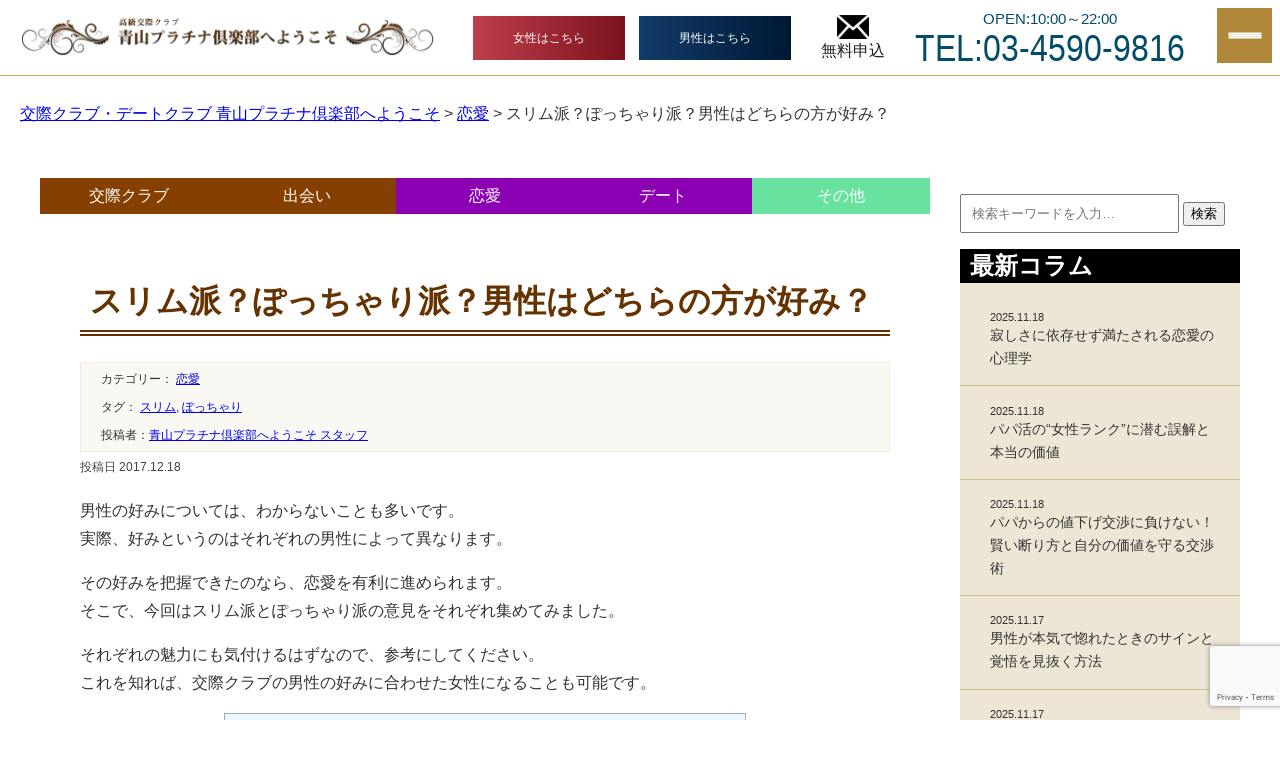

--- FILE ---
content_type: text/html; charset=UTF-8
request_url: https://kousaiclub-tokyo.com/renai/post-4436.html
body_size: 16769
content:
<!doctype html><html lang="ja"><head>  <script>(function(w,d,s,l,i){w[l]=w[l]||[];w[l].push({'gtm.start':
new Date().getTime(),event:'gtm.js'});var f=d.getElementsByTagName(s)[0],
j=d.createElement(s),dl=l!='dataLayer'?'&l='+l:'';j.async=true;j.src=
'https://www.googletagmanager.com/gtm.js?id='+i+dl;f.parentNode.insertBefore(j,f);
})(window,document,'script','dataLayer','GTM-MH7243F');</script> <meta charset="UTF-8"><meta name="viewport" content="width=device-width,maximum-scale=1"> <script defer src="https://use.typekit.net/wgf5ome.js"></script> <script>try{Typekit.load({ async: true });}catch(e){}</script> <script type="application/ld+json">{
	"@context": "https://schema.org",
	"@type": "WebSite",
	"name": "交際クラブ(デートクラブ)青山プラチナ倶楽部",
	"url": "https://kousaiclub-tokyo.com/",
	"potentialAction": {
		"@type": "SearchAction",
		"target": "https://kousaiclub-tokyo.com/?s={search_term_string}",
		"query-input": "required name=search_term_string"
	}
}</script> <script type="application/ld+json">{
  "@context": "https://schema.org/",
  "@type": "ProductGroup",
  "name": "男性会員種別 入会金",
  "description": "青山プラチナ倶楽部の男性会員種別料金プラン",
  "url": "https://kousaiclub-tokyo.com/price.html",
  "brand": {
    "@type": "Brand",
    "name": "青山プラチナ倶楽部"
  },
  "audience": {
    "@type": "PeopleAudience",
    "name": "男性会員",
    "suggestedGender": "male"
  },
  "hasVariant": [
    {
      "@type": "Product",
      "image": "https://kousaiclub-tokyo.com/wp-content/themes/kousaiclub-tokyo/images/official_logo.png",
      "name": "特別VIP会員",
      "description": "限られた会員様の中でさらに特別なシステムでございます。特別VIP会員へは業界最高水準で厳選された女性達をご紹介差し上げます。",
      "offers": {
        "@type": "Offer",
        "priceCurrency": "JPY",
        "price": "550000",
        "availability": "https://schema.org/InStock"
      }
    },
    {
      "@type": "Product",
      "image": "https://kousaiclub-tokyo.com/wp-content/themes/kousaiclub-tokyo/images/official_logo.png",
      "name": "特別プラチナ会員",
      "description": "当倶楽部の厳選された美女の中から、コンシェルジュが男性会員様に合った女性をご紹介いたします。",
      "offers": {
        "@type": "Offer",
        "priceCurrency": "JPY",
        "price": "220000",
        "availability": "https://schema.org/InStock"
      }
    },
    {
      "@type": "Product",
      "image": "https://kousaiclub-tokyo.com/wp-content/themes/kousaiclub-tokyo/images/official_logo.png",
      "name": "プラチナ会員",
      "description": "倶楽部が特に容姿端麗・才色兼備だと認めた女性をご紹介いたします。ご紹介の際には、細やかな交際のプロデュースを致します。",
      "offers": {
        "@type": "Offer",
        "priceCurrency": "JPY",
        "price": "110000",
        "availability": "https://schema.org/InStock"
      }
    },
    {
      "@type": "Product",
      "image": "https://kousaiclub-tokyo.com/wp-content/themes/kousaiclub-tokyo/images/official_logo.png",
      "name": "ゴールド会員",
      "description": "青山プラチナ倶楽部が厳選した素敵な女性をご紹介いたします。",
      "offers": {
        "@type": "Offer",
        "priceCurrency": "JPY",
        "price": "55000",
        "availability": "https://schema.org/InStock"
      }
    }
  ]
}</script> <link rel="preload" href="https://www.google-analytics.com/analytics.js" as="script"><link media="all" href="https://kousaiclub-tokyo.com/wp-content/cache/autoptimize/autoptimize_4cdbbe44082213ce45f37857dd7dfb9f.php" rel="stylesheet" /><title>スリム派？ぽっちゃり派？男性はどちらの方が好み？ | 交際クラブ・デートクラブ 青山プラチナ倶楽部へようこそ</title><meta name="description" content="スリム派？ぽっちゃり派？男性はどちらの方が好み？について解説いたします。青山プラチナ倶楽部へようこそ。高級セレブ男性向けの交際クラブ青山プラチナ倶楽部。主なデート範囲は東京の青山・六本木エリアを拠点とし様々な交際を希望するセレブ男性向けの会員制高級デートクラブです。" /><meta name="robots" content="max-snippet:-1, max-image-preview:large, max-video-preview:-1" /><meta name="keywords" content="交際クラブ,デートクラブ,青山プラチナ倶楽部,好み,愛人クラブ,デート,マッチング,高級交際クラブ,高級デートクラブ,交際倶楽部,デート倶楽部,出会い,パパ活,スリム,ぽっちゃり" /><link rel="canonical" href="https://kousaiclub-tokyo.com/renai/post-4436.html" /><meta property="og:locale" content="ja_JP" /><meta property="og:site_name" content="交際クラブ・デートクラブ 青山プラチナ倶楽部へようこそ | 高級交際クラブ・デートクラブ「青山プラチナ倶楽部」へようこそ" /><meta property="og:type" content="article" /><meta property="og:title" content="スリム派？ぽっちゃり派？男性はどちらの方が好み？ | 交際クラブ・デートクラブ 青山プラチナ倶楽部へようこそ" /><meta property="og:description" content="スリム派？ぽっちゃり派？男性はどちらの方が好み？について解説いたします。青山プラチナ倶楽部へようこそ。高級セレブ男性向けの交際クラブ青山プラチナ倶楽部。主なデート範囲は東京の青山・六本木エリアを拠点とし様々な交際を希望するセレブ男性向けの会員制高級デートクラブです。" /><meta property="og:url" content="https://kousaiclub-tokyo.com/renai/post-4436.html" /><meta property="article:published_time" content="2017-12-18T07:49:39+00:00" /><meta property="article:modified_time" content="2025-06-06T09:52:40+00:00" /><meta name="twitter:card" content="summary" /><meta name="twitter:site" content="@aoyamaplatinum" /><meta name="twitter:domain" content="kousaiclub-tokyo.com" /><meta name="twitter:title" content="スリム派？ぽっちゃり派？男性はどちらの方が好み？ | 交際クラブ・デートクラブ 青山プラチナ倶楽部へようこそ" /><meta name="twitter:description" content="スリム派？ぽっちゃり派？男性はどちらの方が好み？について解説いたします。青山プラチナ倶楽部へようこそ。高級セレブ男性向けの交際クラブ青山プラチナ倶楽部。主なデート範囲は東京の青山・六本木エリアを拠点とし様々な交際を希望するセレブ男性向けの会員制高級デートクラブです。" /><meta name="twitter:creator" content="@aoyamaplatinum" /> <script type="application/ld+json" class="aioseo-schema">{"@context":"https:\/\/schema.org","@graph":[{"@type":"WebSite","@id":"https:\/\/kousaiclub-tokyo.com\/#website","url":"https:\/\/kousaiclub-tokyo.com\/","name":"\u4ea4\u969b\u30af\u30e9\u30d6\u30fb\u30c7\u30fc\u30c8\u30af\u30e9\u30d6 \u9752\u5c71\u30d7\u30e9\u30c1\u30ca\u5036\u697d\u90e8\u3078\u3088\u3046\u3053\u305d","description":"\u9ad8\u7d1a\u4ea4\u969b\u30af\u30e9\u30d6\u30fb\u30c7\u30fc\u30c8\u30af\u30e9\u30d6\u300c\u9752\u5c71\u30d7\u30e9\u30c1\u30ca\u5036\u697d\u90e8\u300d\u3078\u3088\u3046\u3053\u305d","inLanguage":"ja","publisher":{"@id":"https:\/\/kousaiclub-tokyo.com\/#organization"}},{"@type":"Organization","@id":"https:\/\/kousaiclub-tokyo.com\/#organization","name":"\u6771\u4eac\u306e\u9ad8\u7d1a\u4ea4\u969b\u30af\u30e9\u30d6\/\u30c7\u30fc\u30c8\u30af\u30e9\u30d6\u3010\u9752\u5c71\u30d7\u30e9\u30c1\u30ca\u5036\u697d\u90e8\u3011","url":"https:\/\/kousaiclub-tokyo.com\/","sameAs":["https:\/\/twitter.com\/aoyamaplatinum","https:\/\/www.instagram.com\/aomovie45654","https:\/\/www.youtube.com\/@aoyama-platinumgirl","https:\/\/ja.wikipedia.org\/wiki\/"],"contactPoint":{"@type":"ContactPoint","telephone":"+81345909816","contactType":"Reservations"}},{"@type":"BreadcrumbList","@id":"https:\/\/kousaiclub-tokyo.com\/renai\/post-4436.html#breadcrumblist","itemListElement":[{"@type":"ListItem","@id":"https:\/\/kousaiclub-tokyo.com\/#listItem","position":1,"item":{"@type":"WebPage","@id":"https:\/\/kousaiclub-tokyo.com\/","name":"\u30db\u30fc\u30e0","description":"\u9ad8\u7d1a\u4ea4\u969b\u30af\u30e9\u30d6\u30fb\u30c7\u30fc\u30c8\u30af\u30e9\u30d6\u300c\u9752\u5c71\u30d7\u30e9\u30c1\u30ca\u5036\u697d\u90e8\u300d\u3078\u3088\u3046\u3053\u305d","url":"https:\/\/kousaiclub-tokyo.com\/"},"nextItem":"https:\/\/kousaiclub-tokyo.com\/renai\/post-4436.html#listItem"},{"@type":"ListItem","@id":"https:\/\/kousaiclub-tokyo.com\/renai\/post-4436.html#listItem","position":2,"item":{"@type":"WebPage","@id":"https:\/\/kousaiclub-tokyo.com\/renai\/post-4436.html","name":"\u30b9\u30ea\u30e0\u6d3e\uff1f\u307d\u3063\u3061\u3083\u308a\u6d3e\uff1f\u7537\u6027\u306f\u3069\u3061\u3089\u306e\u65b9\u304c\u597d\u307f\uff1f","description":"\u30b9\u30ea\u30e0\u6d3e\uff1f\u307d\u3063\u3061\u3083\u308a\u6d3e\uff1f\u7537\u6027\u306f\u3069\u3061\u3089\u306e\u65b9\u304c\u597d\u307f\uff1f\u306b\u3064\u3044\u3066\u89e3\u8aac\u3044\u305f\u3057\u307e\u3059\u3002\u9752\u5c71\u30d7\u30e9\u30c1\u30ca\u5036\u697d\u90e8\u3078\u3088\u3046\u3053\u305d\u3002\u9ad8\u7d1a\u30bb\u30ec\u30d6\u7537\u6027\u5411\u3051\u306e\u4ea4\u969b\u30af\u30e9\u30d6\u9752\u5c71\u30d7\u30e9\u30c1\u30ca\u5036\u697d\u90e8\u3002\u4e3b\u306a\u30c7\u30fc\u30c8\u7bc4\u56f2\u306f\u6771\u4eac\u306e\u9752\u5c71\u30fb\u516d\u672c\u6728\u30a8\u30ea\u30a2\u3092\u62e0\u70b9\u3068\u3057\u69d8\u3005\u306a\u4ea4\u969b\u3092\u5e0c\u671b\u3059\u308b\u30bb\u30ec\u30d6\u7537\u6027\u5411\u3051\u306e\u4f1a\u54e1\u5236\u9ad8\u7d1a\u30c7\u30fc\u30c8\u30af\u30e9\u30d6\u3067\u3059\u3002","url":"https:\/\/kousaiclub-tokyo.com\/renai\/post-4436.html"},"previousItem":"https:\/\/kousaiclub-tokyo.com\/#listItem"}]},{"@type":"Person","@id":"https:\/\/kousaiclub-tokyo.com\/post-author\/jadeadm#author","url":"https:\/\/kousaiclub-tokyo.com\/post-author\/jadeadm","name":"\u9752\u5c71\u30d7\u30e9\u30c1\u30ca\u5036\u697d\u90e8\u3078\u3088\u3046\u3053\u305d \u30b9\u30bf\u30c3\u30d5","image":{"@type":"ImageObject","@id":"https:\/\/kousaiclub-tokyo.com\/renai\/post-4436.html#authorImage","url":"https:\/\/secure.gravatar.com\/avatar\/ff775e2d6e48ba78a0670811bc82db8c?s=96&d=mm&r=g","width":96,"height":96,"caption":"\u9752\u5c71\u30d7\u30e9\u30c1\u30ca\u5036\u697d\u90e8\u3078\u3088\u3046\u3053\u305d \u30b9\u30bf\u30c3\u30d5"},"sameAs":["https:\/\/twitter.com\/aoyamaplatinum","https:\/\/www.instagram.com\/aomovie45654","https:\/\/www.youtube.com\/@aoyama-platinumgirl","https:\/\/ja.wikipedia.org\/wiki\/"]},{"@type":"WebPage","@id":"https:\/\/kousaiclub-tokyo.com\/renai\/post-4436.html#webpage","url":"https:\/\/kousaiclub-tokyo.com\/renai\/post-4436.html","name":"\u30b9\u30ea\u30e0\u6d3e\uff1f\u307d\u3063\u3061\u3083\u308a\u6d3e\uff1f\u7537\u6027\u306f\u3069\u3061\u3089\u306e\u65b9\u304c\u597d\u307f\uff1f | \u4ea4\u969b\u30af\u30e9\u30d6\u30fb\u30c7\u30fc\u30c8\u30af\u30e9\u30d6 \u9752\u5c71\u30d7\u30e9\u30c1\u30ca\u5036\u697d\u90e8\u3078\u3088\u3046\u3053\u305d","description":"\u30b9\u30ea\u30e0\u6d3e\uff1f\u307d\u3063\u3061\u3083\u308a\u6d3e\uff1f\u7537\u6027\u306f\u3069\u3061\u3089\u306e\u65b9\u304c\u597d\u307f\uff1f\u306b\u3064\u3044\u3066\u89e3\u8aac\u3044\u305f\u3057\u307e\u3059\u3002\u9752\u5c71\u30d7\u30e9\u30c1\u30ca\u5036\u697d\u90e8\u3078\u3088\u3046\u3053\u305d\u3002\u9ad8\u7d1a\u30bb\u30ec\u30d6\u7537\u6027\u5411\u3051\u306e\u4ea4\u969b\u30af\u30e9\u30d6\u9752\u5c71\u30d7\u30e9\u30c1\u30ca\u5036\u697d\u90e8\u3002\u4e3b\u306a\u30c7\u30fc\u30c8\u7bc4\u56f2\u306f\u6771\u4eac\u306e\u9752\u5c71\u30fb\u516d\u672c\u6728\u30a8\u30ea\u30a2\u3092\u62e0\u70b9\u3068\u3057\u69d8\u3005\u306a\u4ea4\u969b\u3092\u5e0c\u671b\u3059\u308b\u30bb\u30ec\u30d6\u7537\u6027\u5411\u3051\u306e\u4f1a\u54e1\u5236\u9ad8\u7d1a\u30c7\u30fc\u30c8\u30af\u30e9\u30d6\u3067\u3059\u3002","inLanguage":"ja","isPartOf":{"@id":"https:\/\/kousaiclub-tokyo.com\/#website"},"breadcrumb":{"@id":"https:\/\/kousaiclub-tokyo.com\/renai\/post-4436.html#breadcrumblist"},"author":"https:\/\/kousaiclub-tokyo.com\/post-author\/jadeadm#author","creator":"https:\/\/kousaiclub-tokyo.com\/post-author\/jadeadm#author","image":{"@type":"ImageObject","@id":"https:\/\/kousaiclub-tokyo.com\/#mainImage","url":"https:\/\/kousaiclub-tokyo.com\/wp-content\/uploads\/2017\/12\/youkoso_dotira.jpg","width":500,"height":334,"caption":"\u3069\u3063\u3061\u304c\u597d\u304d\uff1f"},"primaryImageOfPage":{"@id":"https:\/\/kousaiclub-tokyo.com\/renai\/post-4436.html#mainImage"},"datePublished":"2017-12-18T07:49:39+00:00","dateModified":"2025-06-06T09:52:40+00:00"},{"@type":"Article","@id":"https:\/\/kousaiclub-tokyo.com\/renai\/post-4436.html#article","name":"\u30b9\u30ea\u30e0\u6d3e\uff1f\u307d\u3063\u3061\u3083\u308a\u6d3e\uff1f\u7537\u6027\u306f\u3069\u3061\u3089\u306e\u65b9\u304c\u597d\u307f\uff1f | \u4ea4\u969b\u30af\u30e9\u30d6\u30fb\u30c7\u30fc\u30c8\u30af\u30e9\u30d6 \u9752\u5c71\u30d7\u30e9\u30c1\u30ca\u5036\u697d\u90e8\u3078\u3088\u3046\u3053\u305d","description":"\u30b9\u30ea\u30e0\u6d3e\uff1f\u307d\u3063\u3061\u3083\u308a\u6d3e\uff1f\u7537\u6027\u306f\u3069\u3061\u3089\u306e\u65b9\u304c\u597d\u307f\uff1f\u306b\u3064\u3044\u3066\u89e3\u8aac\u3044\u305f\u3057\u307e\u3059\u3002\u9752\u5c71\u30d7\u30e9\u30c1\u30ca\u5036\u697d\u90e8\u3078\u3088\u3046\u3053\u305d\u3002\u9ad8\u7d1a\u30bb\u30ec\u30d6\u7537\u6027\u5411\u3051\u306e\u4ea4\u969b\u30af\u30e9\u30d6\u9752\u5c71\u30d7\u30e9\u30c1\u30ca\u5036\u697d\u90e8\u3002\u4e3b\u306a\u30c7\u30fc\u30c8\u7bc4\u56f2\u306f\u6771\u4eac\u306e\u9752\u5c71\u30fb\u516d\u672c\u6728\u30a8\u30ea\u30a2\u3092\u62e0\u70b9\u3068\u3057\u69d8\u3005\u306a\u4ea4\u969b\u3092\u5e0c\u671b\u3059\u308b\u30bb\u30ec\u30d6\u7537\u6027\u5411\u3051\u306e\u4f1a\u54e1\u5236\u9ad8\u7d1a\u30c7\u30fc\u30c8\u30af\u30e9\u30d6\u3067\u3059\u3002","inLanguage":"ja","headline":"\u30b9\u30ea\u30e0\u6d3e\uff1f\u307d\u3063\u3061\u3083\u308a\u6d3e\uff1f\u7537\u6027\u306f\u3069\u3061\u3089\u306e\u65b9\u304c\u597d\u307f\uff1f","author":{"@id":"https:\/\/kousaiclub-tokyo.com\/post-author\/jadeadm#author"},"publisher":{"@id":"https:\/\/kousaiclub-tokyo.com\/#organization"},"datePublished":"2017-12-18T07:49:39+00:00","dateModified":"2025-06-06T09:52:40+00:00","articleSection":"\u604b\u611b, \u30b9\u30ea\u30e0, \u307d\u3063\u3061\u3083\u308a","mainEntityOfPage":{"@id":"https:\/\/kousaiclub-tokyo.com\/renai\/post-4436.html#webpage"},"isPartOf":{"@id":"https:\/\/kousaiclub-tokyo.com\/renai\/post-4436.html#webpage"},"image":{"@type":"ImageObject","@id":"https:\/\/kousaiclub-tokyo.com\/#articleImage","url":"https:\/\/kousaiclub-tokyo.com\/wp-content\/uploads\/2017\/12\/youkoso_dotira.jpg","width":500,"height":334,"caption":"\u3069\u3063\u3061\u304c\u597d\u304d\uff1f"}}]}</script> <link href='https://www.youtube.com' rel='preconnect' /><link href='https://cdnjs.cloudflare.com' rel='preconnect' /><link href='https://www.google-analytics.com' rel='preconnect' /><link href='https://fonts.gstatic.com' crossorigin='anonymous' rel='preconnect' /> <script type='application/json' id="wpp-json">{"sampling_active":1,"sampling_rate":100,"ajax_url":"https:\/\/kousaiclub-tokyo.com\/wp-json\/wordpress-popular-posts\/v1\/popular-posts","api_url":"https:\/\/kousaiclub-tokyo.com\/wp-json\/wordpress-popular-posts","ID":4436,"token":"a643a509ad","lang":0,"debug":0}</script> <script  src='https://kousaiclub-tokyo.com/wp-content/plugins/wordpress-popular-posts/assets/js/wpp.min.js?ver=5.5.1'></script> <link rel='https://api.w.org/' href='https://kousaiclub-tokyo.com/wp-json/' /><link rel="EditURI" type="application/rsd+xml" title="RSD" href="https://kousaiclub-tokyo.com/xmlrpc.php?rsd" /><link rel="wlwmanifest" type="application/wlwmanifest+xml" href="https://kousaiclub-tokyo.com/wp-includes/wlwmanifest.xml" /><meta name="generator" content="WordPress 4.9.28" /><link rel='shortlink' href='https://kousaiclub-tokyo.com/?p=4436' /><link rel="alternate" type="application/json+oembed" href="https://kousaiclub-tokyo.com/wp-json/oembed/1.0/embed?url=https%3A%2F%2Fkousaiclub-tokyo.com%2Frenai%2Fpost-4436.html" /><link rel="alternate" type="text/xml+oembed" href="https://kousaiclub-tokyo.com/wp-json/oembed/1.0/embed?url=https%3A%2F%2Fkousaiclub-tokyo.com%2Frenai%2Fpost-4436.html&#038;format=xml" /><link rel="llms-sitemap" href="https://kousaiclub-tokyo.com/llms.txt" /> <script src="https://www.google.com/recaptcha/enterprise.js?render=6LcVI2orAAAAAFwCgtoDSiDwPz7caZs0uV6usSU0"></script> </head><body data-rsssl=1 class="drawer drawer--top  %e3%82%b9%e3%83%aa%e3%83%a0%e6%b4%be%ef%bc%9f%e3%81%bd%e3%81%a3%e3%81%a1%e3%82%83%e3%82%8a%e6%b4%be%ef%bc%9f%e7%94%b7%e6%80%a7%e3%81%af%e3%81%a9%e3%81%a1%e3%82%89%e3%81%ae%e6%96%b9%e3%81%8c%e5%a5%bd"> <noscript><iframe src="https://www.googletagmanager.com/ns.html?id=GTM-MH7243F"
height="0" width="0" style="display:none;visibility:hidden"></iframe></noscript><div id="wrap"><header id="main_header"><div class="inner"><h1> <a href="https://kousaiclub-tokyo.com/"> <picture> <source media="(max-width: 767px)" srcset="https://kousaiclub-tokyo.com/wp-content/themes/kousaiclub-tokyo2025/front/img/common_logo_sp.png"> <img src="https://kousaiclub-tokyo.com/wp-content/themes/kousaiclub-tokyo2025/front/img/common_logo.png" alt="高級交際クラブ 青山プラチナ倶楽部へようこそ" width="415" height="38" loading="lazy"> </picture> </a></h1><div class="headnavi"><div id="header_link2"> <a class="link_female" href="https://kousaiclub-tokyo.com/subete/female">女性はこちら</a> <a class="link_male" href="https://kousaiclub-tokyo.com/subete/">男性はこちら</a></div><div class="mail_to"><a href="https://kousaiclub-tokyo.com/contact.html"><noscript><img src="https://kousaiclub-tokyo.com/wp-content/themes/kousaiclub-tokyo2025/common_icon01.png" alt="mail_icon" width="78" height="100" loading="lazy" class="aligncenter size-full wp-image-30395"></noscript><img src='https://kousaiclub-tokyo.com/wp-content/themes/kousaiclub-tokyo2025/front/img/common_icon01.png' data-src="https://kousaiclub-tokyo.com/wp-content/uploads/2022/06/mail_icon.png" alt="mail_icon" width="32" height="32" loading="lazy" class="lazyload aligncenter size-full wp-image-30395"><span>無料申込</span></a></div><div class="tel_to"><span class="tel_to1">OPEN:10:00～22:00</span><a href="tel:03-4590-9816" class="tel_to2">TEL:03-4590-9816</a></div></div></div></header><div id="ham-btn"><div class="menu-btn"> <span></span> <span></span> <span></span></div></div><div id="menu"><nav class="menu"><ul class="menu-list"><li><a href="https://kousaiclub-tokyo.com/">トップ</a></li><li class="sub"><div class="submenu-toggle">男性向け <span></span></div><ul class="submenu"><li><a href="https://kousaiclub-tokyo.com/subete/">男性はこちら</a></li><li><a href="https://kousaiclub-tokyo.com/price.html">料金表</a></li><li><a href="https://kousaiclub-tokyo.com/system.html">システム紹介</a></li><li><a href="https://kousaiclub-tokyo.com/entry.html">仮登録システム</a></li><li><a href="https://kousaiclub-tokyo.com/osaka-man">大阪・名古屋の男性</a></li></ul></li><li class="sub"><div class="submenu-toggle">女性向け <span></span></div><ul class="submenu"><li><a href="https://kousaiclub-tokyo.com/subete/female">女性はこちら</a></li><li><a href="https://kousaiclub-tokyo.com/interview.html">会員インタビュー</a></li><li><a href="https://kousaiclub-tokyo.com/experience.html">体験談</a></li><li><a href="https://kousaiclub-tokyo.com/award.html">体験談大賞</a></li><li><a href="https://kousaiclub-tokyo.com/osaka">大阪・名古屋の女性</a></li></ul></li><li><a href="https://www.aoyama-platinum.com/member/jsp/login.jsp" target="_blank">会員ログイン</a></li><li><a href="https://kousaiclub-tokyo.com/staff.html">スタッフ紹介</a></li><li><a href="https://kousaiclub-tokyo.com/post-category/blog">スタッフブログ</a></li></ul></nav></div> <script src="https://ajax.googleapis.com/ajax/libs/jquery/3.7.1/jquery.min.js"></script>  <script>$(function () {
			var headerHeight = $('header').outerHeight();
			var urlHash = location.hash;
			if (urlHash) {
				$('body,html').stop().scrollTop(0);
				setTimeout(function () {
					var target = $(urlHash);
					var position = target.offset().top - headerHeight;
					$('body,html').stop().animate({ scrollTop: position }, 500);
				}, 1000);
			}
			$('a[href^="#"]').click(function () {
				var href = $(this).attr("href");
				var target = $(href);
				var position = target.offset().top - headerHeight;
				$('body,html').stop().animate({ scrollTop: position }, 500);
			});
		});</script>  <script>$(function () {
		$('#ham-btn').on('click', function () {
			$(this).toggleClass('open');
			$('#menu .menu').toggleClass('open');
		});
	});</script>  <script>document.addEventListener('DOMContentLoaded', function () {
		const toggles = document.querySelectorAll('.submenu-toggle');

		toggles.forEach(toggle => {
		toggle.addEventListener('click', function () {
			const parentLi = this.closest('.sub');
			parentLi.classList.toggle('open');
			});
		});
	});</script> <div class="breadcrumbs " typeof="BreadcrumbList" vocab="http://schema.org/"> <span property="itemListElement" typeof="ListItem"><a property="item" typeof="WebPage" title="Go to 交際クラブ・デートクラブ 青山プラチナ倶楽部へようこそ." href="https://kousaiclub-tokyo.com" class="home"><span property="name">交際クラブ・デートクラブ 青山プラチナ倶楽部へようこそ</span></a><meta property="position" content="1"></span> &gt; <span property="itemListElement" typeof="ListItem"><a property="item" typeof="WebPage" title="Go to the 恋愛 category archives." href="https://kousaiclub-tokyo.com/post-category/renai" class="taxonomy category"><span property="name">恋愛</span></a><meta property="position" content="2"></span> &gt; スリム派？ぽっちゃり派？男性はどちらの方が好み？</div><section id="sub_contents"><div class="inner clearfix"><div id="contents_left"><ul class="column_nav clearfix"><li><a href="https://kousaiclub-tokyo.com/post-category/club" class="cat_btn cat_02">交際クラブ</a></li><li><a href="https://kousaiclub-tokyo.com/post-category/deai" class="cat_btn cat_03">出会い</a></li><li><a href="https://kousaiclub-tokyo.com/post-category/renai" class="cat_btn cat_04">恋愛</a></li><li><a href="https://kousaiclub-tokyo.com/post-category/date" class="cat_btn cat_05">デート</a></li><li><a href="https://kousaiclub-tokyo.com/post-category/other" class="cat_btn cat_06">その他</a></li></ul><div id="contents_inner"><article id="post-4436" class="post-4436 post type-post status-publish format-standard has-post-thumbnail hentry category-renai tag-1016 tag-1017"><div class="entry-header"><h2 class="entry_title">スリム派？ぽっちゃり派？男性はどちらの方が好み？</h2></div><div class="entry-content"><div class="category-font"> カテゴリー： <a href="https://kousaiclub-tokyo.com/post-category/renai" rel="category tag">恋愛</a> <br>タグ： <a href="https://kousaiclub-tokyo.com/post-tag/%e3%82%b9%e3%83%aa%e3%83%a0" rel="tag">スリム</a>, <a href="https://kousaiclub-tokyo.com/post-tag/%e3%81%bd%e3%81%a3%e3%81%a1%e3%82%83%e3%82%8a" rel="tag">ぽっちゃり</a><br>投稿者：<a href="https://kousaiclub-tokyo.com/post-author/jadeadm" rel="author">青山プラチナ倶楽部へようこそ スタッフ</a></div> <span class="day">投稿日 2017.12.18</span><p>男性の好みについては、わからないことも多いです。<br /> 実際、好みというのはそれぞれの男性によって異なります。</p><p>その好みを把握できたのなら、恋愛を有利に進められます。<br /> そこで、今回はスリム派とぽっちゃり派の意見をそれぞれ集めてみました。</p><p>それぞれの魅力にも気付けるはずなので、参考にしてください。<br /> これを知れば、交際クラブの男性の好みに合わせた女性になることも可能です。</p><div id="toc_container" class="toc_light_blue no_bullets"><p class="toc_title">目次</p><ul class="toc_list"><li><a href="#1"><span class="toc_number toc_depth_1">1</span> 1.スリムが好きという派の意見</a><ul><li><a href="#1-1"><span class="toc_number toc_depth_2">1.1</span> 1-1.スタイルが良く見える</a></li><li><a href="#1-2"><span class="toc_number toc_depth_2">1.2</span> 1-2.女性らしい華奢な身体に萌える</a></li></ul></li><li><a href="#2"><span class="toc_number toc_depth_1">2</span> 2.ぽっちゃりが好きという派の意見</a><ul><li><a href="#2-1"><span class="toc_number toc_depth_2">2.1</span> 2-1.健康的で柔らかい印象がある</a></li><li><a href="#2-2"><span class="toc_number toc_depth_2">2.2</span> 2-2.女性特有のフェロモンを感じる</a></li></ul></li><li><a href="#3"><span class="toc_number toc_depth_1">3</span> 3.男性の好みはそれぞれ違う</a></li><li><a href="#2-2"><span class="toc_number toc_depth_1">4</span> 2.まとめ</a></li></ul></div><h3><span id="1">1.スリムが好きという派の意見</span></h3><p><img src="https://kousaiclub-tokyo.com/wp-content/uploads/2017/12/youkoso_surimu.jpg" alt="スリムな女性" width="500" height="334" class="aligncenter size-full wp-image-4439" srcset="https://kousaiclub-tokyo.com/wp-content/uploads/2017/12/youkoso_surimu.jpg 500w, https://kousaiclub-tokyo.com/wp-content/uploads/2017/12/youkoso_surimu-300x200.jpg 300w" sizes="(max-width: 500px) 100vw, 500px" /></p><p>スリムが好きという人は、このような意見を持っています。<br /> スタイルがよく見える、華奢な身体に見えるなどです。</p><p>男性に「守りたい」と思わせることができれば、恋愛を有利に進めていくことができるのではないでしょうか。</p><h4><span id="1-1">1-1.スタイルが良く見える</span></h4><p>スリムな女性は似合うアイテムが多く、スタイルがよく見えます。<br /> 細くて胸が小さい人もいますが、細身なのに胸が大きい人は男性にとって理想的なスタイルでしょう。</p><p>スタイルがよく見えるというのは、多くの男性を魅了するとても有利な武器です。<br /> 上手に活用しましょう。</p><h4><span id="1-2">1-2.女性らしい華奢な身体に萌える</span></h4><p>女性らしい華奢な身体は、男性を萌えさせます。<br /> 男性により強く異性として意識させるのは、恋愛でとても重要です。</p><p>男性には、女性を友達と判断する基準が明確がありません。女性らしさを感じる人であれば、恋愛対象になる場合も多いようです。<br /> スリムな女性は華奢に見えるので、男性も「守ってあげたい」と思います。</p><p>そういう意味では痩せている方が良いのかもしれません。<br /> 少なくとも、ガチガチの身体をしているより、痩せていて華奢な方が男性も惹かれることが多いようです。</p><h3><span id="2">2.ぽっちゃりが好きという派の意見</span></h3><p><img src="https://kousaiclub-tokyo.com/wp-content/uploads/2017/12/youkoso_pocchari.jpg" alt="ぽっちゃりな女性" width="500" height="334" class="aligncenter size-full wp-image-4441" srcset="https://kousaiclub-tokyo.com/wp-content/uploads/2017/12/youkoso_pocchari.jpg 500w, https://kousaiclub-tokyo.com/wp-content/uploads/2017/12/youkoso_pocchari-300x200.jpg 300w" sizes="(max-width: 500px) 100vw, 500px" /></p><p>ぽっちゃりが好きの人にもさまざまな意見があります。<br /> 健康的で柔らかい印象、女性特有のフェロモンを感じるなどです。</p><p>それぞれの好みを刺激できれば、恋愛はさらに楽しめるようになるでしょう。</p><h4><span id="2-1">2-1.健康的で柔らかい印象がある</span></h4><p>男性から特に言われることが多い魅力は健康的という点です。<br /> 病的に痩せている女性は恋愛対象にならないようです。</p><p>実はガリガリな女性に惹かれる男性はあまりません。健康的で丸みのある身体は、男性も惹かれやすいです。<br /> ぽっちゃりしている女性は、全体的に柔らかい印象があります。</p><p>そのおっとりしていそうなところに惹かれる男性もいます。<br /> 健康的で柔らかい印象があるというのは、ぽっちゃりしている女性最大の武器ではないでしょうか。</p><h4><span id="2-2">2-2.女性特有のフェロモンを感じる</span></h4><p>肉付きが良い女性は独特のフェロモンを放つことができます。<br /> セックスシンボルとなる胸やお尻などが大きいと、男性も惹かれることが多いです。</p><p>当然ですが、胸やお尻にだけ興味を持つ男性は避けた方が良いですが、これは本能に訴えるものでもあります。<br /> 本能を直接刺激できるのですから、恋愛においても有利です。</p><p>ぽっちゃりしている女性は、特有のフェロモンを放つ武器が沢山あります。<br /> その武器で攻撃すれば、男性はすぐに落ちてしまうでしょう。</p><h3><span id="3">3.男性の好みはそれぞれ違う</span></h3><p><img src="https://kousaiclub-tokyo.com/wp-content/uploads/2017/12/youkoso_konomi.jpg" alt="どっちが好み？" width="500" height="334" class="aligncenter size-full wp-image-4442" srcset="https://kousaiclub-tokyo.com/wp-content/uploads/2017/12/youkoso_konomi.jpg 500w, https://kousaiclub-tokyo.com/wp-content/uploads/2017/12/youkoso_konomi-300x200.jpg 300w" sizes="(max-width: 500px) 100vw, 500px" /></p><p>スリム派もぽっちゃり派も、意見はそれぞれです。<br /> 男性によって好みはそれぞれ違います。</p><p>スリムな女性が好きな人もいれば、ぽっちゃりな女性が好きな人もいます。<br /> どちらがいいのかなど、明確な答えなんてわかりません。</p><p>どちらの好みも理解しておけば、交際クラブで有利に立てるでしょう。<br /> 理想的な男性の好みがスリムななら、それに近付くという目標ができます。</p><p>要は、自分が求める男性がどのような人を好むのか知っておくことが重要です。<br /> スリムかぽっちゃりか、どちらが有利とも言えません。</p><p>それぞれの状況に合わせていくのが必要です。</p><h3><span id="2-2">2.まとめ</span></h3><p>恋愛において、女性の体型はとても重要です。<br /> もちろん、好みは男性によって違います。</p><p>それに応えられるようになるのが重要です。<br /> それぞれの魅力を使い分けられる女性になれば、交際クラブで好かれる恋愛マスターと言っても過言ではないでしょう。</p><p>まずは相手の好みをしっかりと見極て、どちらの魅力も出せる女性になりましょう。<br /> そうすれば、理想的な相手を見つけやすくなるはずです。</p><div class="author_box" id="author_1" itemprop="author" itemscope itemtype="https://schema.org/Person"><meta itemprop="url" content="https://kousaiclub-tokyo.com"><meta itemprop="affiliation" content="青山プラチナ倶楽部"><div class="author_box_wrapper"> <img src="https://kousaiclub-tokyo.com/wp-content/uploads/2023/10/54213adae348af8b18b9c43a8373d0c5-1.jpg" class="avatar avatar_image" alt="青山プラチナ倶楽部へようこそ スタッフ" itemprop="image" width="96" height="96"><div class="author_box_inner"><div class="heading">この記事の投稿者</div><div class="author_link"><a href="https://kousaiclub-tokyo.com/post-author/jadeadm" title="青山プラチナ倶楽部へようこそ スタッフ の記事一覧" rel="author"><span class="staff_name" itemprop="name">青山プラチナ倶楽部へようこそ スタッフ</span></a></div><div class="writer_description"><span>青山プラチナ倶楽部のスタッフによるコラムをお届けします。
デートで役立つ情報や、交際クラブに登録する際の注意点など多くの情報を投稿していきます。</span><a href="https://kousaiclub-tokyo.com/contact.html" class="move_to_contact">このスタッフに問い合わせる</a></div></div></div></div><div class='yarpp yarpp-related yarpp-related-website yarpp-template-yarpp-template-stinger5'><div class="enquiry-box "> <picture> <source media="(max-width: 640px)" srcset="https://kousaiclub-tokyo.com/wp-content/uploads/2021/12/background-sp.jpg"> <source media="(min-width: 641px)" srcset="https://kousaiclub-tokyo.com/wp-content/uploads/2021/12/background.jpg"">        <img src="https://kousaiclub-tokyo.com/wp-content/uploads/2021/12/background.jpg"" alt="背景画像"> </picture><div class="enquiry">      <img src="https://kousaiclub-tokyo.com/wp-content/uploads/2021/12/logo.png" alt="青山プラチナ倶楽部ロゴ"></div><p class="enquiry enquiry-t enquiry-mincho">入会申し込み・お問い合わせ
専用フォームはこちら!</p><div class="enquiry enquiry-b-wrap enquiry-mincho"><div class="enquiry-b btn-left"><a href="tel:03-4590-9816" onclick=”ga(‘send’,’event’,’click’,’tel-tap’,‘head’);”>03-4590-9816</a></div><div class="enquiry-b btn-right"><a href="https://kousaiclub-tokyo.com/contact.html">お問い合わせ</a></div></div><div class="enquiry enquiry-mincho enquiry-time">受付時間：10:00～22:00</div></div><div id="kanren"><h2>この記事を見た人はこんな記事も見ています</h2><dl class="clearfix"><dt><a href="https://kousaiclub-tokyo.com/renai/post-4147.html"><img width="500" height="334" src="https://kousaiclub-tokyo.com/wp-content/uploads/2017/12/shutterstock_404145856.jpg" class="attachment-thumb150 size-thumb150 wp-post-image" alt="セレブ男性" srcset="https://kousaiclub-tokyo.com/wp-content/uploads/2017/12/shutterstock_404145856.jpg 500w, https://kousaiclub-tokyo.com/wp-content/uploads/2017/12/shutterstock_404145856-300x200.jpg 300w" sizes="(max-width: 500px) 100vw, 500px" /></a></dt><dd><h3><a href="https://kousaiclub-tokyo.com/renai/post-4147.html">セレブな男性を落とすために知るべき3つのメールテクニック</a></h3><div class="smanone">交際クラブ・デートクラブにいるセレブな男性を落としたい方は、メールにも気を付けておきたいことがあります。
メールでやら...</div></dd></dl><dl class="clearfix"><dt><a href="https://kousaiclub-tokyo.com/renai/post-4688.html"><img width="500" height="334" src="https://kousaiclub-tokyo.com/wp-content/uploads/2017/12/youkoso_hurareru01.jpg" class="attachment-thumb150 size-thumb150 wp-post-image" alt="ふられる_ようこそ交際クラブ(デートクラブ)" srcset="https://kousaiclub-tokyo.com/wp-content/uploads/2017/12/youkoso_hurareru01.jpg 500w, https://kousaiclub-tokyo.com/wp-content/uploads/2017/12/youkoso_hurareru01-300x200.jpg 300w" sizes="(max-width: 500px) 100vw, 500px" /></a></dt><dd><h3><a href="https://kousaiclub-tokyo.com/renai/post-4688.html">いつも振られてしまう女性が気を付けたい5つのこと</a></h3><div class="smanone">恋愛で、いつも相手に捨てられてしまう女性は交際クラブにもおられるのではないでしょうか。
いつも振られてしまう女性には共...</div></dd></dl><dl class="clearfix"><dt><a href="https://kousaiclub-tokyo.com/renai/post-5282.html"><img width="500" height="334" src="https://kousaiclub-tokyo.com/wp-content/uploads/2018/01/youkoso_hurin_kikon.jpg" class="attachment-thumb150 size-thumb150 wp-post-image" alt="不倫現場を激写される男性_ようこそ交際クラブ(デートクラブ)" srcset="https://kousaiclub-tokyo.com/wp-content/uploads/2018/01/youkoso_hurin_kikon.jpg 500w, https://kousaiclub-tokyo.com/wp-content/uploads/2018/01/youkoso_hurin_kikon-300x200.jpg 300w" sizes="(max-width: 500px) 100vw, 500px" /></a></dt><dd><h3><a href="https://kousaiclub-tokyo.com/renai/post-5282.html">もう悩まない！不倫をしやすい既婚男性の特徴とは？</a></h3><div class="smanone">不倫という道はずれた行為に走りやすい人というのはどんな人なのでしょう？
不倫は、その時の状況によって、どんな人でも陥っ...</div></dd></dl><dl class="clearfix"><dt><a href="https://kousaiclub-tokyo.com/renai/post-7744.html"><img width="220" height="165" src="https://kousaiclub-tokyo.com/wp-content/uploads/2018/03/love-1.jpg" class="attachment-thumb150 size-thumb150 wp-post-image" alt="恋愛" /></a></dt><dd><h3><a href="https://kousaiclub-tokyo.com/renai/post-7744.html">女性が求める理想と男性が求める理想は全く違う！</a></h3><div class="smanone">男女の恋愛において、大きな障壁となるのが理想と現実の差です。
女性も男性も理想を求め過ぎて、お互いに現実の恋愛を見られ...</div></dd></dl><dl class="clearfix"><dt><a href="https://kousaiclub-tokyo.com/renai/post-8010.html"><img width="270" height="186" src="https://kousaiclub-tokyo.com/wp-content/uploads/2018/03/images-1-8.jpg" class="attachment-thumb150 size-thumb150 wp-post-image" alt="デート" /></a></dt><dd><h3><a href="https://kousaiclub-tokyo.com/renai/post-8010.html">恋愛するなら知っておきたい性のこと！男女で違う性の価値観</a></h3><div class="smanone">恋愛する時、切っても切れないのが男女の性のことです。
男性と女性では価値観がまったく違い、性に関することで度々トラブル...</div></dd></dl><dl class="clearfix"><dt><a href="https://kousaiclub-tokyo.com/club/post-5799.html"><img width="220" height="165" src="https://kousaiclub-tokyo.com/wp-content/uploads/2018/03/d099d886ed65ef765625779e628d2c5f-4.jpg" class="attachment-thumb150 size-thumb150 wp-post-image" alt="映画" /></a></dt><dd><h3><a href="https://kousaiclub-tokyo.com/club/post-5799.html">交際クラブで慣れないうちのおすすめデート【映画編】</a></h3><div class="smanone"> この記事で分かること 
 映画館デートは会話が苦手な方でも共通の話題で盛り上がりやすい
 ...</div></dd></dl><dl class="clearfix"><dt><a href="https://kousaiclub-tokyo.com/date/post-8384.html"><img width="275" height="183" src="https://kousaiclub-tokyo.com/wp-content/uploads/2018/03/images-4-9.jpg" class="attachment-thumb150 size-thumb150 wp-post-image" alt="デート" /></a></dt><dd><h3><a href="https://kousaiclub-tokyo.com/date/post-8384.html">大人のデートタイム！恋愛経験の少ない人でも交際クラブで楽しむ</a></h3><div class="smanone"> この記事で分かること 
 交際クラブ・デートクラブを利用することで、恋愛経験が少ない男性でも素敵な...</div></dd></dl><dl class="clearfix"><dt><a href="https://kousaiclub-tokyo.com/club/post-9726.html"><img width="291" height="173" src="https://kousaiclub-tokyo.com/wp-content/uploads/2018/04/images-11.jpg" class="attachment-thumb150 size-thumb150 wp-post-image" alt="デート" /></a></dt><dd><h3><a href="https://kousaiclub-tokyo.com/club/post-9726.html">大人の関係だけを求めている人必見の交際クラブで彼女作り</a></h3><div class="smanone"> この記事で分かること 
 割り切った関係を前提とする出会いにおいて、交際クラブにはその目的を持つ男...</div></dd></dl></div></div></div></article><nav class="nav-single clearfix"> <span class="nav-previous"><a href="https://kousaiclub-tokyo.com/renai/post-4429.html" rel="prev"><span class="meta-nav">&laquo;</span> 自分磨き！女性がより魅力的になるためにやりたい5つのこと</a></span> <span class="nav-next"><a href="https://kousaiclub-tokyo.com/club/post-4445.html" rel="next">交際クラブでまたデートしたい！と思われる男性になるには？ <span class="meta-nav">&raquo;</span></a></span></nav></div></div><div id="contents_right"><div id="search_form"><form role="search" method="get" class="search-form" action="https://kousaiclub-tokyo.com/"> <input type="search" class="search-field" placeholder="検索キーワードを入力…" value="" name="s" /> <button type="submit" class="search-submit">検索</button></form></div><nav class="side_nav"><h3>最新コラム</h3><ul><li><a href="https://kousaiclub-tokyo.com/post-63614.html"><span>2025.11.18</span>寂しさに依存せず満たされる恋愛の心理学</a></li><li><a href="https://kousaiclub-tokyo.com/post-63607.html"><span>2025.11.18</span>パパ活の“女性ランク”に潜む誤解と本当の価値</a></li><li><a href="https://kousaiclub-tokyo.com/post-63602.html"><span>2025.11.18</span>パパからの値下げ交渉に負けない！賢い断り方と自分の価値を守る交渉術</a></li><li><a href="https://kousaiclub-tokyo.com/post-63544.html"><span>2025.11.17</span>男性が本気で惚れたときのサインと覚悟を見抜く方法</a></li><li><a href="https://kousaiclub-tokyo.com/post-63538.html"><span>2025.11.17</span>都内で叶う極上ラグジュアリーデート案内</a></li></ul></nav><nav class="side_nav"><h3>人気コラム</h3><ul><li><a href="https://kousaiclub-tokyo.com/post-60712.html"><span>2025.09.24</span>「モテる男の条件」とは？外見・内面・出会い方まで徹底解説！<br><div class="meta-container pageviews" style="display:none;"><span>9999 views</span></div></a></li><li> <a href="https://kousaiclub-tokyo.com/renai/post-6686.html"> <span>2018.05.02</span>褒めるだけじゃダメ！女性を叱れる男性が本当の優しい男<br><div class="meta-container pageviews" style="display:none;"> <span>200 views</span></div> </a></li><li> <a href="https://kousaiclub-tokyo.com/club/post-9724.html"> <span>2018.11.20</span>パパ活でのホテルデート完全ガイド｜シャワーから過ごし方まで徹底解説<br><div class="meta-container pageviews" style="display:none;"> <span>100 views</span></div> </a></li><li> <a href="https://kousaiclub-tokyo.com/post-45545.html"> <span>2025.09.10</span>ツボが浅い女性の特徴とは？男性から愛される理由と交際クラブで人気の秘密<br><div class="meta-container pageviews" style="display:none;"> <span>100 views</span></div> </a></li><li> <a href="https://kousaiclub-tokyo.com/renai/post-3954.html"> <span>2017.12.05</span>男性が付き合いたいと思う「年下女性」の魅力5つ<br><div class="meta-container pageviews" style="display:none;"> <span>100 views</span></div> </a></li><li> <a href="https://kousaiclub-tokyo.com/post-62825.html"> <span>2025.10.30</span>トラブルなく終わる！パパ活の誠実な別れ方ガイド<br><div class="meta-container pageviews" style="display:none;"> <span>100 views</span></div> </a></li></ul></nav><nav class="side_nav"><h3>Column</h3><ul><li class="cat-item cat-item-2"><a href="https://kousaiclub-tokyo.com/post-category/club" >交際クラブ</a></li><li class="cat-item cat-item-3"><a href="https://kousaiclub-tokyo.com/post-category/deai" >出会い</a></li><li class="cat-item cat-item-4"><a href="https://kousaiclub-tokyo.com/post-category/renai" >恋愛</a></li><li class="cat-item cat-item-5"><a href="https://kousaiclub-tokyo.com/post-category/date" >デート</a></li><li class="cat-item cat-item-6"><a href="https://kousaiclub-tokyo.com/post-category/other" >その他</a></li></ul></nav><nav class="side_nav"><h3>よくある質問</h3><ul><li><a href="https://kousaiclub-tokyo.com/gentleman-FAQ" >男性向け</a></li><li><a href="https://kousaiclub-tokyo.com/lady-FAQ" >女性向け</a></li></ul></nav><nav class="side_nav"><h3>Blog</h3><ul><li class="cat-item cat-item-1"><a href="https://kousaiclub-tokyo.com/post-category/blog" >スタッフブログ</a></li></ul></nav> <a href="https://kousaiclub-tokyo.com/system.html"><img src="https://kousaiclub-tokyo.com/wp-content/uploads/2025/06/c5c9a123ff961bb8ee89627d960313b6.png" alt="" width="1536" height="1024" class="aligncenter size-full wp-image-58313" style="margin-top: 10px;"/></a> <a href="https://kousaiclub-tokyo.com/reason03.html"><img src="https://kousaiclub-tokyo.com/wp-content/uploads/2025/06/e8e4662215259430e7795e49e2b018e6.png" alt="" width="1536" height="1024" class="aligncenter size-full wp-image-58312" style="margin-top: 10px;"/></a> <a href="https://www.youtube.com/@aoyama-platinumgirl" target="_blank"><img src="https://kousaiclub-tokyo.com/wp-content/uploads/2022/06/youtube-3.jpg" alt="youtube" width="620" height="413" class="aligncenter size-full wp-image-29876" style="margin-top: 10px;"></a></div></div></section><div id="index_boxF"><div class="inner bnr_box clearfix"><a href="https://kousaiclub-tokyo.com/sunday.html"><img src="https://kousaiclub-tokyo.com/wp-content/themes/kousaiclub-tokyo2025/images/bnr_01.png" alt="緊急！サンデージャポンでの話題の件について" loading="lazy"/></a><a href="https://www.youtube.com/channel/UC5tMu5ln9j6Szr72UfjLJ_g" target="_blank" rel="nofollow"><img src="https://kousaiclub-tokyo.com/wp-content/themes/kousaiclub-tokyo2025/images/bnr_02.png" alt="YOUTUBE始めました" loading="lazy"/></a><a href="https://kousaiclub-tokyo.com/subete/brilliant-girls-page" target="_blank" rel="nofollow"><img src="https://kousaiclub-tokyo.com/wp-content/themes/kousaiclub-tokyo2025/images/bnr_03.png" alt="ブリリアントガール厳選した美女を紹介" loading="lazy"/></a><a href="https://kousaiclub-tokyo.com/subete/" target="_blank" rel="nofollow"><img src="https://kousaiclub-tokyo.com/wp-content/themes/kousaiclub-tokyo2025/images/bnr_04.png" alt="高級交際クラブ青山プラチナ倶楽部のすべて" loading="lazy"/></a><a href="https://kousaiclub-tokyo.com/for-ladies.html" target="_blank"><img src="https://kousaiclub-tokyo.com/wp-content/themes/kousaiclub-tokyo2025/images/bnr-ichiryuu.png" alt="青山プラチナ倶楽部は超一流のレディーの卵を探しています" loading="lazy"/><a href="https://www.aoyama-platinum.com/owner/" target="_blank"><img src="https://kousaiclub-tokyo.com/wp-content/themes/kousaiclub-tokyo2025/images/bnr_06.png" alt="交際・デートクラブオーナーの経営論" loading="lazy"/></a></div></div><section id="index_boxG"><div class="inner clearfix">  <h2 class="official_logo"><img src="https://kousaiclub-tokyo.com/wp-content/themes/kousaiclub-tokyo2025/images/official_logo.png" alt="青山プラチナ倶楽部オフィシャルサイトはこちら" loading="lazy"/><a href="http://www.aoyama-platinum.com/" target="_blank" rel="nofollow">オフィシャルサイトはこちら</a></h2></div></section><section id="index_boxC"><div class="inner clearfix"><h2 class="entry_title">コラム</h2><div class="clearfix"><div class="column_box"><a href="https://kousaiclub-tokyo.com/post-63635.html"> <img width="220" height="165" src="https://kousaiclub-tokyo.com/wp-content/uploads/2025/11/W09112.jpg" class="attachment-180_thumbnail size-180_thumbnail wp-post-image" alt="おすすめ女性会員" /></a><div class="column_meta"> <a href="https://kousaiclub-tokyo.com/post-category/woman" class="cat_btn cat_0277">女性</a><span>2025.11.18</span></div><h3><a href="https://kousaiclub-tokyo.com/post-63635.html">11月17日 (月)新規女性会員様9名ご登録されました！</a></h3> ◇アパレルの方がご登録されました アヒル口っぽい愛らしい口元が魅力の笑顔にあなたもメロメロ？！話して...</div><div class="column_box"><a href="https://kousaiclub-tokyo.com/post-63633.html"> <img width="220" height="165" src="https://kousaiclub-tokyo.com/wp-content/uploads/2025/11/W09066.jpg" class="attachment-180_thumbnail size-180_thumbnail wp-post-image" alt="おすすめ女性会員" /></a><div class="column_meta"> <a href="https://kousaiclub-tokyo.com/post-category/woman" class="cat_btn cat_0277">女性</a><span>2025.11.18</span></div><h3><a href="https://kousaiclub-tokyo.com/post-63633.html">11月16日 (日)新規女性会員様1名ご登録されました！</a></h3> ◇大学生の方がご登録されました すっきりとした切れ長の目元が魅力的な和風美人！落ち着いていますが愛嬌...</div><div class="column_box"><a href="https://kousaiclub-tokyo.com/post-63631.html"> <img width="220" height="165" src="https://kousaiclub-tokyo.com/wp-content/uploads/2025/11/W09009.jpg" class="attachment-180_thumbnail size-180_thumbnail wp-post-image" alt="おすすめ女性会員" /></a><div class="column_meta"> <a href="https://kousaiclub-tokyo.com/post-category/woman" class="cat_btn cat_0277">女性</a><span>2025.11.18</span></div><h3><a href="https://kousaiclub-tokyo.com/post-63631.html">11月15日 (土)新規女性会員様5名ご登録されました！</a></h3> ◇受付の方がご登録されました 豊満なバストとすらりとした美脚が素敵♪穏やかで人当たりの良い女性です。...</div><div class="column_box"><a href="https://kousaiclub-tokyo.com/post-63629.html"> <img width="220" height="165" src="https://kousaiclub-tokyo.com/wp-content/uploads/2025/11/W09057.jpg" class="attachment-180_thumbnail size-180_thumbnail wp-post-image" alt="おすすめ女性会員" /></a><div class="column_meta"> <a href="https://kousaiclub-tokyo.com/post-category/woman" class="cat_btn cat_0277">女性</a><span>2025.11.18</span></div><h3><a href="https://kousaiclub-tokyo.com/post-63629.html">11月14日 (金)新規女性会員様10名ご登録されました！</a></h3> ◇学生の方がご登録されました 優し気なタレ目が印象的なキュートなお顔！ご年齢以上にしっかりしています...</div><div class="column_box"><a href="https://kousaiclub-tokyo.com/post-63627.html"> <img width="220" height="165" src="https://kousaiclub-tokyo.com/wp-content/uploads/2025/11/W09056.jpg" class="attachment-180_thumbnail size-180_thumbnail wp-post-image" alt="おすすめ女性会員" /></a><div class="column_meta"> <a href="https://kousaiclub-tokyo.com/post-category/woman" class="cat_btn cat_0277">女性</a><span>2025.11.18</span></div><h3><a href="https://kousaiclub-tokyo.com/post-63627.html">11月13日 (木)新規女性会員様8名ご登録されました！</a></h3> ◇事務の方がご登録されました ちょっぴりアンニュイなお姉さん！でも突然笑顔になったり予測不能な楽しさ...</div><div class="column_box"><a href="https://kousaiclub-tokyo.com/post-63614.html"> <img width="220" height="165" src="https://kousaiclub-tokyo.com/wp-content/uploads/2025/11/shutterstock_2179334949-220x165.jpg" class="attachment-180_thumbnail size-180_thumbnail wp-post-image" alt="鏡の前で笑顔で化粧をする女性" /></a><div class="column_meta"> <a href="https://kousaiclub-tokyo.com/post-category/renai" class="cat_btn cat_04">恋愛</a><span>2025.11.18</span></div><h3><a href="https://kousaiclub-tokyo.com/post-63614.html">寂しさに依存せず満たされる恋愛の心理学</a></h3> この記事で分かること 恋愛で感じる寂しさや依存の心理的な背景と兆候 自立した心を育て、依存せずに恋愛...</div><div class="column_box"><a href="https://kousaiclub-tokyo.com/post-63607.html"> <img width="220" height="165" src="https://kousaiclub-tokyo.com/wp-content/uploads/2025/11/shutterstock_2169705843-220x165.jpg" class="attachment-180_thumbnail size-180_thumbnail wp-post-image" alt="何か考え込んでいる女性" /></a><div class="column_meta"> <a href="https://kousaiclub-tokyo.com/post-category/other" class="cat_btn cat_06">その他</a><span>2025.11.18</span></div><h3><a href="https://kousaiclub-tokyo.com/post-63607.html">パパ活の“女性ランク”に潜む誤解と本当の価値</a></h3> この記事で分かること 「女性ランク」という言葉の本当の意味と誤解が生まれる理由 男性からランク表現を...</div><div class="column_box"><a href="https://kousaiclub-tokyo.com/post-63602.html"> <img width="220" height="165" src="https://kousaiclub-tokyo.com/wp-content/uploads/2025/09/shutterstock_1072644785-220x165.jpg" class="attachment-180_thumbnail size-180_thumbnail wp-post-image" alt="指を交差してバツマークを作っている" /></a><div class="column_meta"> <a href="https://kousaiclub-tokyo.com/post-category/other" class="cat_btn cat_06">その他</a><span>2025.11.18</span></div><h3><a href="https://kousaiclub-tokyo.com/post-63602.html">パパからの値下げ交渉に負けない！賢い断り方と自分の価値を守る交渉術</a></h3> この記事で分かること 男性が値下げ交渉をしてくる理由と、そこに隠れた心理 印象を悪くしない断り方や、...</div><div class="column_box"><a href="https://kousaiclub-tokyo.com/post-63544.html"> <img width="220" height="165" src="https://kousaiclub-tokyo.com/wp-content/uploads/2025/08/shutterstock_2082884707-220x165.jpg" class="attachment-180_thumbnail size-180_thumbnail wp-post-image" alt="美女と待ち合わせする男性" /></a><div class="column_meta"> <a href="https://kousaiclub-tokyo.com/post-category/renai" class="cat_btn cat_04">恋愛</a><span>2025.11.17</span></div><h3><a href="https://kousaiclub-tokyo.com/post-63544.html">男性が本気で惚れたときのサインと覚悟を見抜く方法</a></h3> この記事で分かること 男性が本気になったときに現れる連絡やデートでの行動の変化 未来の話や感情への向...</div><div class="column_box"><a href="https://kousaiclub-tokyo.com/post-63538.html"> <img src="https://kousaiclub-tokyo.com/wp-content/themes/kousaiclub-tokyo2025/images/no_image.jpg" alt="" /></a><div class="column_meta"> <a href="https://kousaiclub-tokyo.com/post-category/date" class="cat_btn cat_05">デート</a><span>2025.11.17</span></div><h3><a href="https://kousaiclub-tokyo.com/post-63538.html">都内で叶う極上ラグジュアリーデート案内</a></h3> この記事で分かること 東京で楽しめる高級フレンチ・鉄板焼き・ホテルバー・貸切温泉などのラグジュアリー...</div></div></div></section><footer id="main_footer"><div class="inner"><div class="box"><dl class="accordion-box"><dt class="accordion-toggle">NEWS</dt><dd><ul><li><a href="https://kousaiclub-tokyo.com/corona-measures">最初で最後の大感謝祭</a></li><li><a href="https://kousaiclub-tokyo.com/post-category/blog">スタッフブログ</a></li><li><a href="https://onl.la/fUh7xPw">Amazon書籍発売</a></li><li><a href="https://x.gd/WmVtn">　∟ 必勝マニュアル</a></li><li><a href="https://x.gd/dATJF">　∟ 必勝マニュアル（準備編）</a></li><li><a href="https://x.gd/NfztK">　∟ 交際クラブの在り方</a></li><li><a href="https://x.gd/Hig9P">　∟ オーナーの経営論</a></li><li><a href="https://x.gd/jcJH2">　∟ 交際クラブ選びの１０ポイント</a></li><li><a href="https://kousaiclub-tokyo.com/writer">外部ライター募集</a></li><li><a href="https://kousaiclub-tokyo.com/media">青プラとコラボ撮影募集</a></li><li><a href="https://kousaiclub-tokyo.com/2024-report1">2024年上半期レポート</a></li></ul></dd></dl></div><div class="box"><dl class="accordion-box"><dt class="accordion-toggle">男性の方へ</dt><dd><ul><li><a href="https://kousaiclub-tokyo.com/">青プラへようこそTOP</a></li><li><a href="https://kousaiclub-tokyo.com/contact.html">ご入会申し込み</a></li><li><a href="https://kousaiclub-tokyo.com/subete/female-introduce">女性会員紹介</a></li><li><a href="https://kousaiclub-tokyo.com/subete/mensvoice">男性会員のデートの感想</a></li><li><a href="https://kousaiclub-tokyo.com/gentleman-FAQ">よくある質問</a></li><li><a href="https://kousaiclub-tokyo.com/entry.html">仮登録 ～地方在住の方へ～</a></li><li><a href="https://kousaiclub-tokyo.com/price.html">料金紹介</a></li><li><a href="https://kousaiclub-tokyo.com/system.html#%E2%97%86%E7%94%B7%E6%80%A7%E3%81%AF%E3%81%93%E3%81%A1%E3%82%89">システム紹介</a></li><li><a href="https://kousaiclub-tokyo.com/reason04.html">永久会員</a></li><li><a href="https://kousaiclub-tokyo.com/reason05.html">交際クラブに入って失望した方々へ</a></li><li><a href="https://kousaiclub-tokyo.com/osaka-man">大阪・名古屋在住の方へ</a></li><li><a href="https://kousaiclub-tokyo.com/osaka-woman.html">　∟ 大阪の女性会員紹介</a></li><li><a href="https://kousaiclub-tokyo.com/welcome-aopura.html">モテそうな男性へ</a></li><li><a href="https://kousaiclub-tokyo.com/reason01.html">新規女性会員が多い理由</a></li><li><a href="https://kousaiclub-tokyo.com/reason09.html">ギャラ飲み・パパ活サイトについて</a></li><li><a href="https://kousaiclub-tokyo.com/reason07.html">宣言いたします！！</a></li><li><a href="https://kousaiclub-tokyo.com/reason03.html">コンシェルジュサービス</a></li><li><a href="https://kousaiclub-tokyo.com/post-pp-gentleman">男性専用コラム-PP of Gentleman</a></li></ul></dd></dl></div><div class="box"><dl class="accordion-box"><dt class="accordion-toggle">女性の方へ</dt><dd><ul><li><a href="https://kousaiclub-tokyo.com/">青プラへようこそTOP</a></li><li><a href="https://kousaiclub-tokyo.com/contact.html">ご入会申し込み</a></li><li><a href="https://kousaiclub-tokyo.com/male-introduce">男性会員紹介</a></li><li><a href="https://kousaiclub-tokyo.com/lady-FAQ">よくある質問</a></li><li><a href="https://kousaiclub-tokyo.com/system.html#%E2%97%87%E5%A5%B3%E6%80%A7%E3%81%AF%E3%81%93%E3%81%A1%E3%82%89">システム紹介</a></li><li><a href="https://kousaiclub-tokyo.com/papa/">パパ活について</a></li><li><a href="https://kousaiclub-tokyo.com/osaka">大阪・名古屋在住の方へ</a></li><li><a href="https://kousaiclub-tokyo.com/reason10.html">クラブの秘密の話</a></li><li><a href="https://kousaiclub-tokyo.com/Sneaktalk">青プラこそこそ噂話</a></li><li><a href="https://kousaiclub-tokyo.com/post-gg-girls">女性専用コラム-GirlsGirlsGirls</a></li></ul></dd></dl></div><div class="box"><dl class="accordion-box"><dt class="accordion-toggle">会社案内</dt><dd><ul><li><a href="https://kousaiclub-tokyo.com/company">会社概要</a></li><li><a href="https://kousaiclub-tokyo.com/orner">オーナー挨拶</a></li><li><a href="https://kousaiclub-tokyo.com/terms">利用規約</a></li><li><a href="https://kousaiclub-tokyo.com/+privacy+policy">プライバシーポリシー</a></li><li><a href="https://kousaiclub-tokyo.com/site-policy">サイトポリシー</a></li><li><a href="https://kousaiclub-tokyo.com/Disclaimer">免責事項</a></li><li><a href="https://kousaiclub-tokyo.com/aboutus">about us</a></li><li><a href="https://kousaiclub-tokyo.com/staff.html">スタッフ紹介</a></li><li><a href="https://www.aoyama-platinum.com/innovation.html">経営方針</a></li><li><a href="https://kousaiclub-tokyo.com/risk">リスク管理</a></li><li><a href="https://kousaiclub-tokyo.com/administrator_interview.html">運営者にインタビュー</a></li></ul></dd></dl></div><div class="box"><dl class="accordion-box"><dt class="accordion-toggle">関連コンテンツ</dt><dd><ul><li><a href="https://kousaiclub-tokyo.com/post-category/club">交際クラブコラム</a></li><li><a href="https://kousaiclub-tokyo.com/award.html">交際クラブ体験談大賞</a></li><li><a href="https://kousaiclub-tokyo.com/interview.html">会員様にインタビュー</a></li><li><a href="https://kousaiclub-tokyo.com/experience.html">デートクラブ体験談</a></li><li><a href="https://kousaiclub-tokyo.com/datecalendar.html">デートカレンダー</a></li><li><a href="https://kousaiclub-tokyo.com/dateclub_manegement">デートクラブ営業等の届出について</a></li></ul></dd></dl></div><div class="box"><dl class="accordion-box"><dt class="accordion-toggle">関連サイト</dt><dd><ul><li><a href="https://www.aoyama-platinum.com/" target="_blank">公式ホームページ</a></li><li><a href="https://www.youtube.com/channel/UC5tMu5ln9j6Szr72UfjLJ_g" target="_blank">YouTube女性紹介</a></li><li><a href="https://www.aoyama-platinum.com/owner/" target="_blank">オーナーの経営論</a></li><li><a href="https://kousaiclub-tokyo.com/subete/">青山プラチナ倶楽部のすべて</a></li><li><a href="https://kousaiclub-tokyo.com/subete/brilliant-girls-page">brilliantGirl</a></li><li><a href="https://www.aoyama-platinum.com/ownership/" target="_blank">青山プラチナ倶楽部を所有せよ</a></li><li><a href="https://kousaiclub-tokyo.com/affiliate-program">アフィリエイト</a></li><li><a href="https://x.gd/e8HmC">Wikipedia</a></li></ul></dd></dl></div></div><div class="footer-sns"><p class="footer-title">OFFICIAL SNS</p><ul class="sns_ul"><li><a href="https://www.youtube.com/@aoyama-platinumgirl" target="_blank" rel="noopener"><img src="https://kousaiclub-tokyo.com/wp-content/themes/kousaiclub-tokyo2025/front/img/footer_youtube.png" alt="YouTube" width="48" height="48" loading="lazy"></a></li><li><a href="https://www.instagram.com/aomovie45654" target="_blank"rel="noopener"><img src="https://kousaiclub-tokyo.com/wp-content/themes/kousaiclub-tokyo2025/front/img/footer_insta.png" alt="Instagram" width="48" height="48" loading="lazy"></a></li><li><a href="https://twitter.com/aoyamaplatinum" target="_blank"rel="noopener"><img src="https://kousaiclub-tokyo.com/wp-content/themes/kousaiclub-tokyo2025/front/img/footer_x.png" alt="X" width="48" height="48" loading="lazy"></a></li><li><a href="https://lin.ee/i2Szz9F" target="_blank" rel="noopener"><img src="https://kousaiclub-tokyo.com/wp-content/themes/kousaiclub-tokyo2025/front/img/footer_line.png" alt="LINE" width="48" height="48" loading="lazy"></a></li></ul></div><p class="laws">東京都には「東京都デートクラブ営業等の規制に関する条例」があります。<br> 青山プラチナ倶楽部は、この条例の管轄所である警察署に届け出を提出し受理された交際クラブです。<br> 東京都デートクラブ条例管轄警察署受理番号3322号</p><div class="relation-site"><p><a href="https://www.kousaiclub-hikaku.com/" target="_blank" rel="noopener">東京を中心に全国のデートクラブ・交際倶楽部・愛人クラブを徹底比較！交際クラブ比較.com　>></a></p><p><a href="https://kawaii-girl.jp/dateclub_ranking/" target="_blank" rel="noopener">交際クラブ（デートクラブ）おすすめランキング！2025年最新版　>></a></p><p><a href="https://kousaiclub-search.com/" target="_blank" rel="noopener">東京のデートクラブ・愛人クラブの口コミ情報サイト | 交際クラブサーチ　>></a></p><p class="info">運営会社：株式会社ジェイド<br> 【東京店】〒106-0032 東京都港区六本木7丁目17-33<br> 【大阪店】〒556-0011 大阪市浪速区難波中1<br> 【名古屋店】〒462-0825 名古屋市北区大曽根3<br> TEL <a href="tel:0345909816">03-4590-9816</a>　OPEN 10:00～22:00(日祝～20:00)</p><p class="info">※当サイトは成人向けコンテンツを含みますので、<br class="sp">18歳未満の方のアクセスは固くお断りいたします。</p><p class="copy">© 2017 <a href="https://kousaiclub-tokyo.com/">Aoyama Platinum Club</a>. All Right Reserved.</p></div></footer></footer></div> <script
  src="https://code.jquery.com/jquery-1.12.4.min.js"
  integrity="sha256-ZosEbRLbNQzLpnKIkEdrPv7lOy9C27hHQ+Xp8a4MxAQ="
  crossorigin="anonymous"></script> <script src="https://cdnjs.cloudflare.com/ajax/libs/iScroll/5.2.0/iscroll.js"></script> <script src="https://cdnjs.cloudflare.com/ajax/libs/twitter-bootstrap/3.3.7/js/bootstrap.min.js"></script> <script src="https://kousaiclub-tokyo.com/wp-content/themes/kousaiclub-tokyo2025/drawer-master/dist/js/drawer.min.js"></script> <script>$(document).ready(function() {
      $('.drawer').drawer();
    });</script> <script>$(document).ready(function() {
    var pagetop = $('.pagetop');
    $(window).scroll(function () {
        if ($(this).scrollTop() > 200) {
            pagetop.fadeIn();
        } else {
            pagetop.fadeOut();
        }
    });
    pagetop.click(function () {
        $('body, html').animate({ scrollTop: 0 }, 600);
        return false;
    });
});</script>  <script>document.addEventListener('DOMContentLoaded', function () {
    const toggles = document.querySelectorAll('.accordion-toggle');

    toggles.forEach(function (toggle) {
        toggle.addEventListener('click', function () {
        const box = toggle.closest('.accordion-box');
        box.classList.toggle('active');
        });
    });
});</script> <script>//console.log("bg-lazy start.");
	document.addEventListener("DOMContentLoaded", function() {
		var lazyloadImages;

		if("IntersectionObserver" in window){
			lazyloadImages = document.querySelectorAll(".bg-lazy");
			var imageObserver = new IntersectionObserver(function(entries, observer) {
				entries.forEach(function(entry) {
					if (entry.isIntersecting) {
						var image = entry.target;
						image.classList.remove("bg-lazy");
						imageObserver.unobserve(image);
					}
				});
			});
			lazyloadImages.forEach(function(image) {
				imageObserver.observe(image);
			});
		}else{
			var lazyloadThrottleTimeout;
			lazyloadImages = document.querySelectorAll(".bg-lazy");

			function lazyload () {
				if(lazyloadThrottleTimeout) {
					clearTimeout(lazyloadThrottleTimeout);
				}    

				lazyloadThrottleTimeout = setTimeout(function() {
					var scrollTop = window.pageYOffset;
					lazyloadImages.forEach(function(img) {
						if(img.offsetTop < (window.innerHeight + scrollTop)) {
							img.src = img.dataset.src;
							img.classList.remove('bg-lazy');
						}
					});
					if(lazyloadImages.length == 0) { 
						document.removeEventListener("scroll", lazyload);
						window.removeEventListener("resize", lazyload);
						window.removeEventListener("orientationChange", lazyload);
					}
				}, 20); /* 20ミリ秒後に実行 */
			}

			document.addEventListener("scroll", lazyload); /* スクロールしたとき関数lazyloadを実行 */
			window.addEventListener("resize", lazyload); /* 画面サイズが変化したとき関数lazyloadを実行 */
			window.addEventListener("orientationChange", lazyload); /* 端末の向きが変化したとき関数lazyloadを実行 */
		}
	});</script> <script  src='https://kousaiclub-tokyo.com/wp-includes/js/wp-embed.min.js?ver=4.9.28'></script> </body><div class="footer_area2_inner"><p class="btn"><a class="inquiry_btn" href="tel:0345909816">電話無料申込</a></p><p class="btn"><a class="inquiry_btn" href="https://kousaiclub-tokyo.com/contact.html">メール無料申込</a></p><p class="btn"><a class="inquiry_line_btn" href="https://lin.ee/i2Szz9F" target="_blank">LINE申込</a></p></div></div></html>

--- FILE ---
content_type: text/html; charset=utf-8
request_url: https://www.google.com/recaptcha/enterprise/anchor?ar=1&k=6LcVI2orAAAAAFwCgtoDSiDwPz7caZs0uV6usSU0&co=aHR0cHM6Ly9rb3VzYWljbHViLXRva3lvLmNvbTo0NDM.&hl=en&v=TkacYOdEJbdB_JjX802TMer9&size=invisible&anchor-ms=20000&execute-ms=15000&cb=wopgkkrteqe3
body_size: 44871
content:
<!DOCTYPE HTML><html dir="ltr" lang="en"><head><meta http-equiv="Content-Type" content="text/html; charset=UTF-8">
<meta http-equiv="X-UA-Compatible" content="IE=edge">
<title>reCAPTCHA</title>
<style type="text/css">
/* cyrillic-ext */
@font-face {
  font-family: 'Roboto';
  font-style: normal;
  font-weight: 400;
  src: url(//fonts.gstatic.com/s/roboto/v18/KFOmCnqEu92Fr1Mu72xKKTU1Kvnz.woff2) format('woff2');
  unicode-range: U+0460-052F, U+1C80-1C8A, U+20B4, U+2DE0-2DFF, U+A640-A69F, U+FE2E-FE2F;
}
/* cyrillic */
@font-face {
  font-family: 'Roboto';
  font-style: normal;
  font-weight: 400;
  src: url(//fonts.gstatic.com/s/roboto/v18/KFOmCnqEu92Fr1Mu5mxKKTU1Kvnz.woff2) format('woff2');
  unicode-range: U+0301, U+0400-045F, U+0490-0491, U+04B0-04B1, U+2116;
}
/* greek-ext */
@font-face {
  font-family: 'Roboto';
  font-style: normal;
  font-weight: 400;
  src: url(//fonts.gstatic.com/s/roboto/v18/KFOmCnqEu92Fr1Mu7mxKKTU1Kvnz.woff2) format('woff2');
  unicode-range: U+1F00-1FFF;
}
/* greek */
@font-face {
  font-family: 'Roboto';
  font-style: normal;
  font-weight: 400;
  src: url(//fonts.gstatic.com/s/roboto/v18/KFOmCnqEu92Fr1Mu4WxKKTU1Kvnz.woff2) format('woff2');
  unicode-range: U+0370-0377, U+037A-037F, U+0384-038A, U+038C, U+038E-03A1, U+03A3-03FF;
}
/* vietnamese */
@font-face {
  font-family: 'Roboto';
  font-style: normal;
  font-weight: 400;
  src: url(//fonts.gstatic.com/s/roboto/v18/KFOmCnqEu92Fr1Mu7WxKKTU1Kvnz.woff2) format('woff2');
  unicode-range: U+0102-0103, U+0110-0111, U+0128-0129, U+0168-0169, U+01A0-01A1, U+01AF-01B0, U+0300-0301, U+0303-0304, U+0308-0309, U+0323, U+0329, U+1EA0-1EF9, U+20AB;
}
/* latin-ext */
@font-face {
  font-family: 'Roboto';
  font-style: normal;
  font-weight: 400;
  src: url(//fonts.gstatic.com/s/roboto/v18/KFOmCnqEu92Fr1Mu7GxKKTU1Kvnz.woff2) format('woff2');
  unicode-range: U+0100-02BA, U+02BD-02C5, U+02C7-02CC, U+02CE-02D7, U+02DD-02FF, U+0304, U+0308, U+0329, U+1D00-1DBF, U+1E00-1E9F, U+1EF2-1EFF, U+2020, U+20A0-20AB, U+20AD-20C0, U+2113, U+2C60-2C7F, U+A720-A7FF;
}
/* latin */
@font-face {
  font-family: 'Roboto';
  font-style: normal;
  font-weight: 400;
  src: url(//fonts.gstatic.com/s/roboto/v18/KFOmCnqEu92Fr1Mu4mxKKTU1Kg.woff2) format('woff2');
  unicode-range: U+0000-00FF, U+0131, U+0152-0153, U+02BB-02BC, U+02C6, U+02DA, U+02DC, U+0304, U+0308, U+0329, U+2000-206F, U+20AC, U+2122, U+2191, U+2193, U+2212, U+2215, U+FEFF, U+FFFD;
}
/* cyrillic-ext */
@font-face {
  font-family: 'Roboto';
  font-style: normal;
  font-weight: 500;
  src: url(//fonts.gstatic.com/s/roboto/v18/KFOlCnqEu92Fr1MmEU9fCRc4AMP6lbBP.woff2) format('woff2');
  unicode-range: U+0460-052F, U+1C80-1C8A, U+20B4, U+2DE0-2DFF, U+A640-A69F, U+FE2E-FE2F;
}
/* cyrillic */
@font-face {
  font-family: 'Roboto';
  font-style: normal;
  font-weight: 500;
  src: url(//fonts.gstatic.com/s/roboto/v18/KFOlCnqEu92Fr1MmEU9fABc4AMP6lbBP.woff2) format('woff2');
  unicode-range: U+0301, U+0400-045F, U+0490-0491, U+04B0-04B1, U+2116;
}
/* greek-ext */
@font-face {
  font-family: 'Roboto';
  font-style: normal;
  font-weight: 500;
  src: url(//fonts.gstatic.com/s/roboto/v18/KFOlCnqEu92Fr1MmEU9fCBc4AMP6lbBP.woff2) format('woff2');
  unicode-range: U+1F00-1FFF;
}
/* greek */
@font-face {
  font-family: 'Roboto';
  font-style: normal;
  font-weight: 500;
  src: url(//fonts.gstatic.com/s/roboto/v18/KFOlCnqEu92Fr1MmEU9fBxc4AMP6lbBP.woff2) format('woff2');
  unicode-range: U+0370-0377, U+037A-037F, U+0384-038A, U+038C, U+038E-03A1, U+03A3-03FF;
}
/* vietnamese */
@font-face {
  font-family: 'Roboto';
  font-style: normal;
  font-weight: 500;
  src: url(//fonts.gstatic.com/s/roboto/v18/KFOlCnqEu92Fr1MmEU9fCxc4AMP6lbBP.woff2) format('woff2');
  unicode-range: U+0102-0103, U+0110-0111, U+0128-0129, U+0168-0169, U+01A0-01A1, U+01AF-01B0, U+0300-0301, U+0303-0304, U+0308-0309, U+0323, U+0329, U+1EA0-1EF9, U+20AB;
}
/* latin-ext */
@font-face {
  font-family: 'Roboto';
  font-style: normal;
  font-weight: 500;
  src: url(//fonts.gstatic.com/s/roboto/v18/KFOlCnqEu92Fr1MmEU9fChc4AMP6lbBP.woff2) format('woff2');
  unicode-range: U+0100-02BA, U+02BD-02C5, U+02C7-02CC, U+02CE-02D7, U+02DD-02FF, U+0304, U+0308, U+0329, U+1D00-1DBF, U+1E00-1E9F, U+1EF2-1EFF, U+2020, U+20A0-20AB, U+20AD-20C0, U+2113, U+2C60-2C7F, U+A720-A7FF;
}
/* latin */
@font-face {
  font-family: 'Roboto';
  font-style: normal;
  font-weight: 500;
  src: url(//fonts.gstatic.com/s/roboto/v18/KFOlCnqEu92Fr1MmEU9fBBc4AMP6lQ.woff2) format('woff2');
  unicode-range: U+0000-00FF, U+0131, U+0152-0153, U+02BB-02BC, U+02C6, U+02DA, U+02DC, U+0304, U+0308, U+0329, U+2000-206F, U+20AC, U+2122, U+2191, U+2193, U+2212, U+2215, U+FEFF, U+FFFD;
}
/* cyrillic-ext */
@font-face {
  font-family: 'Roboto';
  font-style: normal;
  font-weight: 900;
  src: url(//fonts.gstatic.com/s/roboto/v18/KFOlCnqEu92Fr1MmYUtfCRc4AMP6lbBP.woff2) format('woff2');
  unicode-range: U+0460-052F, U+1C80-1C8A, U+20B4, U+2DE0-2DFF, U+A640-A69F, U+FE2E-FE2F;
}
/* cyrillic */
@font-face {
  font-family: 'Roboto';
  font-style: normal;
  font-weight: 900;
  src: url(//fonts.gstatic.com/s/roboto/v18/KFOlCnqEu92Fr1MmYUtfABc4AMP6lbBP.woff2) format('woff2');
  unicode-range: U+0301, U+0400-045F, U+0490-0491, U+04B0-04B1, U+2116;
}
/* greek-ext */
@font-face {
  font-family: 'Roboto';
  font-style: normal;
  font-weight: 900;
  src: url(//fonts.gstatic.com/s/roboto/v18/KFOlCnqEu92Fr1MmYUtfCBc4AMP6lbBP.woff2) format('woff2');
  unicode-range: U+1F00-1FFF;
}
/* greek */
@font-face {
  font-family: 'Roboto';
  font-style: normal;
  font-weight: 900;
  src: url(//fonts.gstatic.com/s/roboto/v18/KFOlCnqEu92Fr1MmYUtfBxc4AMP6lbBP.woff2) format('woff2');
  unicode-range: U+0370-0377, U+037A-037F, U+0384-038A, U+038C, U+038E-03A1, U+03A3-03FF;
}
/* vietnamese */
@font-face {
  font-family: 'Roboto';
  font-style: normal;
  font-weight: 900;
  src: url(//fonts.gstatic.com/s/roboto/v18/KFOlCnqEu92Fr1MmYUtfCxc4AMP6lbBP.woff2) format('woff2');
  unicode-range: U+0102-0103, U+0110-0111, U+0128-0129, U+0168-0169, U+01A0-01A1, U+01AF-01B0, U+0300-0301, U+0303-0304, U+0308-0309, U+0323, U+0329, U+1EA0-1EF9, U+20AB;
}
/* latin-ext */
@font-face {
  font-family: 'Roboto';
  font-style: normal;
  font-weight: 900;
  src: url(//fonts.gstatic.com/s/roboto/v18/KFOlCnqEu92Fr1MmYUtfChc4AMP6lbBP.woff2) format('woff2');
  unicode-range: U+0100-02BA, U+02BD-02C5, U+02C7-02CC, U+02CE-02D7, U+02DD-02FF, U+0304, U+0308, U+0329, U+1D00-1DBF, U+1E00-1E9F, U+1EF2-1EFF, U+2020, U+20A0-20AB, U+20AD-20C0, U+2113, U+2C60-2C7F, U+A720-A7FF;
}
/* latin */
@font-face {
  font-family: 'Roboto';
  font-style: normal;
  font-weight: 900;
  src: url(//fonts.gstatic.com/s/roboto/v18/KFOlCnqEu92Fr1MmYUtfBBc4AMP6lQ.woff2) format('woff2');
  unicode-range: U+0000-00FF, U+0131, U+0152-0153, U+02BB-02BC, U+02C6, U+02DA, U+02DC, U+0304, U+0308, U+0329, U+2000-206F, U+20AC, U+2122, U+2191, U+2193, U+2212, U+2215, U+FEFF, U+FFFD;
}

</style>
<link rel="stylesheet" type="text/css" href="https://www.gstatic.com/recaptcha/releases/TkacYOdEJbdB_JjX802TMer9/styles__ltr.css">
<script nonce="3c_qTNeSMbCxCDDIl4ST0w" type="text/javascript">window['__recaptcha_api'] = 'https://www.google.com/recaptcha/enterprise/';</script>
<script type="text/javascript" src="https://www.gstatic.com/recaptcha/releases/TkacYOdEJbdB_JjX802TMer9/recaptcha__en.js" nonce="3c_qTNeSMbCxCDDIl4ST0w">
      
    </script></head>
<body><div id="rc-anchor-alert" class="rc-anchor-alert"></div>
<input type="hidden" id="recaptcha-token" value="[base64]">
<script type="text/javascript" nonce="3c_qTNeSMbCxCDDIl4ST0w">
      recaptcha.anchor.Main.init("[\x22ainput\x22,[\x22bgdata\x22,\x22\x22,\[base64]/[base64]/MjU1Ok4/NToyKSlyZXR1cm4gZmFsc2U7cmV0dXJuKHE9eShtLChtLnBmPUssTj80MDI6MCkpLFYoMCxtLG0uUyksbS51KS5wdXNoKFtxVSxxLE4/[base64]/[base64]/[base64]/[base64]/[base64]/[base64]/[base64]\\u003d\\u003d\x22,\[base64]\\u003d\x22,\x22w7svw4BVDcOuGirDumfDhMOmw741w50Vw4YSw4ofVixFA8K7GMKbwpU/IF7Dpw3DicOVQ14fEsK+E2Zmw4siw4HDicOqw7XCucK0BMKzdMOKX1PDh8K2J8KQw7LCncOSIMOfwqXCl1TDg2/DrSPDuio5BcKiB8O1WS3DgcKLHkwbw4zCiy7CjmkxwoXDvMKcw4cgwq3CuMOGA8KKNMKgKMOGwrMUKz7CqXl9Yg7CtsOGahE4FcKDwos3wpklQcOxw4pXw71awqhTVcOHO8K8w7NcfzZuw6BtwoHCucOLS8OjZSTCnsOUw5dYw6/[base64]/Dtk3DgnnDpcOfwrnCjT9YDsKzwqfCghzCoHfCqsKUwpjDmsOKXmNrMH/DmEUbexVEI8OGwqDCq3htaVZzdQvCvcKccMOpfMOWOMKMP8OjwpNQKgXDuMOOHVTDhMKvw5gCEcO/w5d4wrvCjHdKwpbDkFU4IMOEbsOdTcOgWlfCj1XDpytnwoXDuR/Crk8yFX/DgcK2OcOmcS/[base64]/[base64]/[base64]/woNCw70Hw65YLiXDhMKCdw3CnsKzaMKKwp58w6I7WsKGw7XCg8KNwrzDqj7CksK8w6rDocOrL0vCrCtqdMO0w4rDr8KTwqEoLDhofDnCiRk9w5DChXt8wo7Dr8KzwqHCp8O4wozChlDDnsOowqPDvH/[base64]/Cg1PCtk3DnRwDwrN8T3jCuGXDgz48woTDtsORWAxUw6BkA2PCocODw6/CtT/DihXDjDLDqcOrwo8Lw5wDw7vCiFTCpcKOdMK3w4QQIl1Aw71RwpxzS3J7TMKGw4hywpvDuTMXw4PCpHzCtQLCu0dJwqDCiMKaw4vChCM8wrJiw5JzMsOgwqbDicO+wp/[base64]/ClMK7wrldw7R+wq9Cw7PCpXbCl1XCsUfDo8KzwoDDkgg/w7UeZcOjDMKqN8OMwpjCscK5f8KYwoVVbi1jO8OkbMOEw7Yaw6VkZcKQw6MddjZMwo92VsK3w6ovw5XDsB5+YwHDs8OwwpXCoMO2Xj/[base64]/[base64]/CpD3Cj8K+VsOtwojDuzRbBAPCmRvDuMKcwoFcwqXCk8OlwrzDsBnDpcKDw5nDqDwCwovCgSHDjcKiKA8bJxnDksOReAfDicKMwqYOw6rDjBkBwo9Lwr3CiyXDocOrwr7Cr8OKHcKVDsOtK8KAEMKaw58LQsOaw6zDoEVnesOtN8KORsOMKMOyAA/CoMKpw6IsYCHDkn3DicOjwpXCnQABwrhMwoPDpUXDnFZnw6fDkcKuw7HCg2Zaw7QaDcOrGsOlwqNzV8K8MlsBw7fCnSDDrsKGw40cBcK+PwtqwpEJwrUOByXCpC0Ewo06w4tOw5/Cl3LCvy1Mw43ClwwODinCjy5RwrTCnlfDiHfDvMKFQnJHw6jDkgHDgD/DgMKtw5/CoMKzw5hPwp94NT3DhWNOw6TCgMKTCMKCwoHClMKhwqUgBcOcWsKKw7JEw4h+UjERbi/DiMOYw6/DtQ/[base64]/w4plw6HCoMOAFwkcw6kkwo3Cug3Cv8OYJ8O9MxXDhsOXwql0w60/w5XDtmfCnXpKwohEDTzDm2QXBsOew6zDtHcRw6/[base64]/wr7DrcKcw5VoKcO+w4Rmw7XDjsOpwp4Qw7RUw7TChMOwby/DshzCmcOjbUZcwr0VL2DDssKncMO6w69TwohYw5/DnsOEw557wqnCusOhwrPCjkpjFy/Ch8KYwp/Dtk1uw7RcwpXCs3lWwpvCsQnDpMKUw4hTwpfDrcOIwpMqfMOIL8OnwovDqsKZw7prfVIfw7p8w6/ChArChDgLaRwkPHTCrsKnBcK4w7dRIMOhbcK2dQhxfcO4Dhsgwp1mwoQFYsKtU8OlwqbConPCvg0dR8K3wr3DlRZcecKlUcOHU3k2w5/Dk8OdCG/[base64]/CicObwqjCnMKvwozDqy0ewpbDl3PCmsKOwqYcXSXDhsOKwrvCh8K/wr1jwqPCuwkkfjvDhAnCgmoiYFDCuiUNwq/CrQIHJ8OHXCEQUsOcwrfDiMORwrXDp0Y/WcK3JsK2J8KEw5YuIcKFLcK4wr7DjGXCqcOQwqhhwpnCqWAaCWHCqsOswodlOz0gw5p5w7AoVsKxw7jCr2pCw7QHbTzDksKAwq9Ww7fDvMOESMO+FHVfKi4jS8OEwqPDlMKpRTg/w6lbwo/Cs8O1w4kewqvDsGcmw5zDqQ3CgkjClcKxwqcOwo/ClMOlwrYKw6/[base64]/BMOnRMOwI0HDv1ldOsOyegzDgMOqJQfChsK5w4vDusKkGsOYwo/Do2LCsMKLw7vCnSHDjRHDjcOCM8Kxw78Tc01KwoQaIgs6w6vDgsKUw57Dj8ObwpjDucK4w7xZZMKnwpjCkcOZw7diVQvCiCU9EGBmw5oYw75vwpfCn27DhWQAAybDu8OiT3/CgAfDscKoGiXCi8OBw5vCjcKFfV5ofyFQe8KWwpFRXyLDm2VLw6nCm3RGw4lywpLCtcKgfMObw5PDhcO2MW/DlcK6D8KMwpo5wrDDucKiSH7DjXpBw6TDm00TFMKGRVh2w7XClMOzw6HDgcKmHirCmz4kd8K5DsK3ScOuw41/HBbDv8OVw6LDusOnwp/Ct8Kuw6sPCsKTwoPDh8O/QQDCv8OPXcKAw7dnwr/Ck8KUwqZXMcOqT8KJwoIRwqrCgMKFal/[base64]/Cu3xoN8KowoVDCxsNKMOzw5/[base64]/DtmPDt8KQw594w7jDjcO8w4VbCSzCgCTDvzhcw5QHUlTCk1XCu8K0w45iWXUhw5HCqMK2w4bCs8KYJicEw50mwoJcGjhXfMOaWRnDr8Obw5TCisKFwrrDpsOfwrXCnR/DjcOuGALDsz4LOhVAwpnDp8OxDsKgHMKPAW/Cs8KMw7wpZMKjO2lbSsK1U8KXVQTCm0zDusOBwqPDr8OYf8O7wqjDusKaw7DDuXxuwqIcw5oTMV4eZFQcw6PCliPCoGXDmS7DuhPCsm/Dsh3CrsOWw7Y/ckDCjzFLPsOUwqEVwrfDscKiwpw8w4QmIMOkHcKTwqVLKsKEwqbCn8KRw4p8wptaw6Q6wrxTOcKswocVEmjCpl0VwpfDohrCpMKswpI8PkvCuzNzwrx4wpNVIMODQMO8wrQBw6ZJwqxxwpwQIkTDui3DmCrDph9Uw7fDm8KPT8OZw5XDlsKxwr3Dt8KUwoLDjsOsw7/[base64]/UcOOw7nDs8O8wqEbGhvCn8OMNsOBwonDnEfDth8mwp9nwrpDwpIRc8OdZcKSw6U4TEfDg3HCqV7Cg8O/WxVLZRE9w57DgUNuL8KgwpJ0wrkEwrbCixnCsMKvNcOaGsK4LcKaw5Y7wp5bKUBDKRlLw4Q7wqMHw5cBNy/Dn8O0LMOhwo0HwprCssK0w6zCqXp8wqHCg8Kfe8KBwqfCmMKbJV3CrljDusKAwr7Do8Kae8ONQSbCs8O/wqXDnR3Ck8OMMw/CncOPclsgwrEzw7PDqlfDt2rDiMK5w6wFC3rDkEjDucKjfsO2bcOHd8OeWgLDj19swrxdPMOZFg8mWVFcw5fCh8ODIXjDscOnw6XDj8O5bVc9UD/Do8O2X8O+WzkPWkxdwpXCqDRow4zDisKCAy8Uw4nDqMK0wrp1w7k/w6XCvkFBw5ALOiRow5fCpsKcwpfCtzjDuTdcKMKYfMOhwpfDi8Omw74pPEJ+eCQ/YMOrcsKmDsO6MUPDksKoYMKBKMKEw4fDnh3CnCIQYUEnw73DsMOJJgHCjcKsDlPCtcK5VhTDmhPDunLDtxvCn8KSw4A4wrjCvlp9UlzDjMOYZMKEwrlJUm/Cg8KhFCouwps+LxZHEk90worCp8Oiw4wgwrbDgMOhQsODCsOkdQjCjsKSMcOFPMOpw4pNYQnCrcOoQcOQMsOpwo1ONj9/wrbDsmQqO8ONw7/DqMKbw4x3w6DCnTRoMj5WDsKlIsKEw6xLwpBpR8KEVVNUwq3Cg2rDtFvCicKiw7XCucOQwoAfw7B9DMK9w6LCvcKjVG/CnmtqwovCo3lmw5cJVMOMeMK0AwctwpdpIcO/wo7Cs8KvGcOUCMKGwqlqQUfDjcKeAMOBfMKiPlAOwppCw7gFX8O4wprCgsO7wrxzIsKecigrw60Xw4fCoGbDqMK7w7Y8wrvDsMKTM8OhMcKQclJgwrx3PQ3DuMKVG2p+w7vCuMKpIsO9OxTClV/[base64]/[base64]/CksK4BMOxRcKgFVlOw63Ck0XDhgI1w5vDiMOWwplMFcKALyB9LMK0w54swpfCucOQOsKvUQtdwo/DpGHDvHo6MiXDsMOVwohGw6Rrw6zCiV3CisK6ecOcwph7BsOpA8O3w6XDnWlgMcOnYB/ClBPDkABwaMKzw7TCtkMGbcKDw754dcOHGTPDo8KLHsKNE8OvBRnDvcOxP8K8RmYCbDfDrMOWL8OFwpUoPDJuw5gjQsKBw4/DisO1csKtwoJZOGvCtlvDhlpjMsOgAcOpw47DiAvCssKVDcO8AHzDucO/HFowOWXDmR/CmMOIwrbDiyDDtR9Sw4p0Iis/CwVzcMK0wqnDik/[base64]/CjMKlw4jCrcKvw7DCuzZDwrl0CcKYSsO6w6XDm3kXwoF+bsKqLcOXw4jDv8OVwoV4JsKIwo0TIMKuaRJVw4/[base64]/Dj2lsCsOUwpzCvsKzLhpTXcKcw4NRwoXDlFTCgcKnYmEwwoQ8w6c9QMOdfw5NPMO/CMO5wqbCkDhrwrZcwqnDqkwiwqhxw47DmsK1dsKvw7LCsCt7w45yNjEvwrHDpsK4w7nDh8KdRVDDq2TCjMKJaQEyKnjDqcKGBMOyQBEuFCouG1/[base64]/[base64]/Do8K2I8KIw4fDpQ3CkcOHwpDCsMKewoPDjMOewq7DhmjDlMOvw41FShsSwpPCl8OKwr3Dly40FR3Cvl5gb8KkasOGw7HDj8Khwo9qwqBQJ8OLbDHCuhvDshrCr8KSOsOkw5E4PsKjYMK9wrDCrMO4AcKRXMKGw4nCsWQHDcK6Tg/ClUDDvVjDiFoMw70iAGzDk8KpwqLDhMOiCcKiB8KWZ8KmfMKZHmJFw6Y6RFAFwrvCosOpAxrDscKuDMO6wqEQwpcXBsOZworDqsKWNcOpJ33DmcKRC1JLZ2jDvE0ew4pFwqLDksKtPcKwYsKlw45ewpoxWXVWGSDDmcOPwqPCssK9b0hoGsO1P3s/w4t2Qn1RJsKUYMOne1HCmDrDjidOwp/Ck0fDsirCmE53w4VTQHc2FcKnTsKCaD1VDmFfAMOLwp/[base64]/wq0PSGnCmADCgVXChBLDnsOYwpBnwrjClyF0DsK6dQrDgBN4PAXCqR7DmsOqw6nDpcONwrXDijLCsww/ZMOgwqrCqcO4ccKUw7swwrXDpMKdwotmwpcQwrZJKsO+wroWX8OxwpQ/[base64]/CnmIyVMKHDsKbWMK6eMKyw4xTIcO9w50vwrfDhTgBwowGHcK6wqgdPjV8woA7akTDjWhEwrBRM8OIw5bCtMKEAUVfwpNHGRPDvQzDtcKhw7Aywopmw6PDuGbCmsO3wovDhcKrIj4Nw5HDvEzChsOqWzLDmMOUIMKEw5vCgDvDj8OqCcO/M1fDmWh9wpzDscKJaMONwqjCq8Kzw7fDjBUvw7rDk2IMwqcUw7Rqw47CosKoNUrDhQtuUXYYQzZ1KsKZwp11AsOKw5p7w7HDsMKjRcORw7FSMCNDw4hKIxlhw60eFcOsIyk9w6LDk8Kfw7EQfsOuQsOYwofDncKwwrF/w7HDrcOgWcKUwp3Dj17CniQjBsOvCzvCgCbCpURkHUPCmMKxwrgkw7JaUsOqUA7ChMOxw6/DrcOhB2jDo8OUwqtwwrteNG1IN8OgIAxNw6rCgcOSSRQYS2UfJcKvRMOoPw7CtiwMWsK/PsO+bUBlw6XDnMKZK8O8w6NdUmrCoXpVTW/DisO1w67Dig3CnBnDvW/CvMOVNRJ6esOWS3FJwp1Ewo7Co8K+YMKta8O9eTpcwrvDvlUYC8OJw7jCtsKjdcOKw7rDkcO/f184JsOgPMOUwofCh1TDvsKxLWzCs8OmaQLDiMOZaREywppOw7sgwpzCik7DtsOjwo9seMOUNMOcMMKMccKiacOyXcKRKsKZwqoYwokYwponwoFCQ8OPfkHCksKtaSgYUB8yGcO0YsK3P8KKwpFSH1HCtG/CvFrDmMO7w75HSwvCtsKHw6bCpcOGwrvDqMOQw7VRQcKcBzwjwrvCtcOybSXCsHdrSsK0CWPDpMKNwq5AEMOhwok6w5zDlsOdFgsvw6DCnsKlJmomw5rDrCbDuk/Do8OzEsOnMQMJw4DCoQLDozjDkB5Lw4FzZ8OywpvDmxtAwoRowq4WRsOTwrg8ADjDjiTDkcKkwroIK8K1w6MYw7FAwoVmw6xywp0Zw57CncK7IHXCtnZfw5guwpPDjH/Dig9RwqBMwqRjwqw2wrrDjnoQa8OvBsO6wrjCpcK3w7Bzwr7CpsOywqPDkiQLwpErwrzDjzDCpCzCkXbClyPDkMOkw5vCgsO2AUoawqghw7/CnnzDk8KWw6PDixNDflfDjMOiG3VYI8OZRQcRwp3DgDzCn8KdSyvCr8O9I8OIw5PClMOBw4rDncK4wr7CgUpDwrwYIMKow4o+wrZ8wpnCvwnDk8KBSSDCsMOEK3DDm8OqaFl5KMO4TcKjw5/[base64]/DlcOAK8KawrjDuRvDsMOwM8OZAGNAEcOZWcOcZSkoZcOBIsKJwobCsMKDwpTDhg1Iw70Ew4zDjcOPP8KoW8KdCsO2GMOkXMOvw7PDs2jDlmzDqGtBJMKNw7HDh8O5wrvCusKHfcOawr/Dsk41dgLCljrDthZIGsOQw73DuTfDmWMyDMOJwqJgwrpKeSfCsUwwfMKewo/[base64]/dcK6bjhveEYQPsKZMMOSwrJvdkLCpcOIWHPCpsOxwqTDnsKWw5AcbMKIJMKwDsOcSmgJw543Mj3CscKew6wMw58XQTRHwq3DlT/[base64]/[base64]/[base64]/[base64]/DsFluUS4JN8KiIx/[base64]/aTXDhT3Du8OeDMKGw6bDs3E1WcKfwrIWK8OeCCLDvWY3E2kIB1DCksOfwp/[base64]/[base64]/DngbCgG7DucK7KMO0Iws8w4N7AnzCrsKnG8Kfw60nwolcw7IGwpbDiMKLwozDnD0Sc1/DoMOtw6LDj8O0wqTDjAxMwotbw7XCrmHCj8O1JMK5woHDr8KMRsOyfUYyL8OZwr/DjwHDosKaR8Kqw7lFwo0ZwpbDncOqwqfDsCfChMOtNMKow63CosKVbsKfw4Uew6ITw6d/F8KqwqJTwrE2Tk3CrVnDs8ONXcOOw6vDj3HCvzMBc2jDuMOnw4jDpMO2w5XCgcOSwonDhiTCnFY/wpETw4DCrMKfw6TDiMOuwonDlAbDusO8dEtFXHZHw4bDsWrDvsK+eMKlD8Otw4PDjcOiT8KmwprCq3DDo8KDZMOqLE3DjgkdwqR5wpx+UMK2wq/[base64]/ChcOCwrrCi8OoYVxzQsOYwpZ5wpzCh8OxwpHCoXLCjcKywpYxKcOVwo9/[base64]/DsMOew5fDql3CkjRNw74Zw4oUwqBPwqrDrcK9w6rCi8OJwpJ/Wz00Dk/CvcOww7c6WsKQfj8Iw6Bmw5jDv8Kswr5Nw75ywozCpcOww7HCgMOXw60FKkLDpkrDqCQ2w4paw5Nsw5PDo2s0wrcaR8KJe8Olwo/CsyJSWMKaHsOqwqVKw5lzw5gYw77DuXMswrVjEiRdJcOIRcOfwqXDg2YTHMOmGnVICE9/NxUVw47CpcKNw7d8wq1pDikdacOww7Yvw5Mowp7CnyVDw6rCt0IVwrjCvwsyARYaXSxPTzxjw741ZsKRQMKeCgrDh3rCkcKTw7crTTXDkk9rwqzCosKgwpvDtcOQw4TDt8ORw60Lw73CvwbCtcKDYsO+wqx0w71ew7wMIMOeREHDpk8uw4/CssOqYUHCpT5gwoMXFMObw5jDhWvCjcK8akDDhsKlRjrDrsO2IE/CqSLDvkYIMMKVw64Ow6HDlyLCj8OtwqXCvsKkRMOcwrdnwoLDoMO5wqlbw7vDtsKcaMOEwpYVScK/WwR/wqDCg8KjwrpwGlHDqB3DtDQ9Jzlew7HDhsOpwq/CicOvZsKDwoPCiWwkE8O/wrFewp3DncKsOi/[base64]/[base64]/ChzLCi8Kuw6jDnwDCoxbDqzQEJMO2c8K7w5YJTHXDuMK9OcKewoHCsD8swovDqMKSfTZ+wop8Z8K4w5UOw6DDph/CpG/Do3XDnVoGw55GAQTCqXHCn8KJw4JTbCzDqMOjbjIvw6LDgsKqw5nCrRBlccOZwpldw6tAJcOQAMKIX8K7wr07DMOsOMO8ZcOKwojCpMK7YytRfAR3cSd+wqo7wrjDtMKmRMOGZSnDncKbQ1Y6VMO9VMOIw5PCgsOedQBQw4rCnDbDtU/CjMOgwr7DtztZw4kJMGrClyTCmsKuwoZccyocGEDDp3/CvljCjsKFVsOwwojChwJ/wofCjcK/XsKaGsO3wotISMO2HFUKMsOGwr5BAglcKMKiw7dXEWNpw73Ds0kBw5zDjcKOC8O1anDDpE8uR3zDqgJXYsO0RcK0N8O5wpXDqsKaHigkQ8KpeTvDk8KEwr1rZxAwFMOpGStOwq/[base64]/DuVDDs0AvTmTChcOFwr/Dt8OzPynDjMOPw4TCgXxyf2XCrsOFE8KTGUnDgMKNXcOiOkDDk8O1A8KWPQrDhMK6bMOhw5kGw4hywpnCgcO9H8KLw7Enw6VUclbCmcOwbMKjwpjCtMOZwqZgw4zClMK+fEUUwr7DqsO6wp1ww7rDu8Kqw403wqXCn0HDll9EJx9lw7EWw6/ClWjCigvCnnsRMU47P8ODPsO6wqfCpA3DqSXCrMONU39zWMKlXH4/[base64]/Cs2vCp31QX07DjcKfOMK6N2how5nDrhA+WgbCk8KSwr04WMOZazZ/HQJswph5wqjCh8OIw7DCrjAFw5PCpsOuw73Crz4LRDBjwo/CkTJCwoIgTMKcUcKyAhEswqPCncOIehwwbA7CuMKDYgbCsMOsTx9QfR0mw5NyAHvDgcOwPsKOwopRwp3Dt8KaTF3CoG9YdnNRLMKFwrzDklbDrsO5w4M/XWpiwptPIsKKd8OXwql9XVo0TsOcwrIHGyghfzHDri7Dj8OXJsKTwoktw5ZdYcO1w68kMcO9wq47OGLDv8KzfsOBw4fCisOswpzClSnDlsOCw4p1I8O5TcKUQC7CgxLCsMKfNWjDo8KhJsOQMV/DjsOKBAcrwoPDqsKzecO5IETDpXzDsMK/w4zDuFQSeFcAwrcHwqERw5HCvkPCvcKfwrDDhQoCXBVOwqxZABFjIxDChsOVa8KyJVQwGCDClMOcGmPDmsOMUkzDl8KDF8Onwqx8wqUcbUjCgMKQwqHDo8OFw6vDiMK9w7fCnsOcw5zCqsKXEMKVTxLDjTHCscOsG8K/wrRcT3RtD3TCp1IwSj7Cvi97wrY+OGcIJMOYw4bCvcOlwrTCp3jDsE3Cg3h1b8OLYcK2woxSOz3Cm1JFw45JwoHCrDJPwqXClXPDtH0dd2zDrCPCjmJ5w4QpPcKzN8KsMETDpMKXwqnCncKdwr7DqsOTAMKFe8OYwptDwpjDhcKfwq8Swr/DrMKcD3vCqUkqwo7DlgbCnG3ClsKPwrowwrbCnmHCrR0CCcOPw7DCv8OMOF3CmMO7wrE4w67CpAXCn8OyI8O7wonDnMKCwplyFMOWGcKPwqbDiTvCqcKhw7/CrlTDrA8NfsO+VMKpXcKZw7gqwq3DsAsTD8O0w6XCmk8sP8OXwpbDuMOwFMOAw4vCh8O9woBSOyx+wqwlNsKvw6zDmBcTwp/DsEvDrizCvMK3wp4hLcOtw4R/Ox1Ywp3DtXdkD3AfW8KCVMOcaALCl3XCoXMcBgJUw4vChn41IsKoCMKvSErDiE5xGcK7w48ga8OLwrtyWsKSwrbCr04WQQ5fQRVHQMOfw6HDqMKTG8Kqw7UZwpzCuSrCknVVw43CsSfClsKAwrBAwp/DiErDq0Rbwp9jw4/[base64]/CrybCgsOzFcOnaSTCnhRBwpkYH2PDlcOLX8KXG1l9YMOCP2FVw7E1w5jCmMODShzCvChUw4PDrcOrwpM9wqrDiMO0wozDnWfDoQ5nwqTCu8O4wqgVJWphw6NMw4whwrnCmkxZX3PCvBDDtShVCAM/KsObWHtQw5hhaQ0gZh/DqwAAwo/Dq8OGw7AbGRTDinQkwqBFwoTCvyVjc8K1QwxVwqhXIsOzw5E2w43Cr1shw7XDnMOKIwfDhwXDo1Jzwo0+CMKhw7ofw7LCmcKiwpPCvhx9PMKtV8OpaDDCnCfCocK7wphiGsOlw6YxTcO9w7Fvwo5iCcKMLHTDiRDCmMKYHD0/w5oSQi7ClyFFwozCj8OiTMKSZMOcGMKCw5bCj8Kdw4JQw4MoHCfDuEwlf0dUwqB4c8O+w5gqwrHDrkIRDcOiYi1jB8KCwoTDlhkXwrZPFQrCsnHCuFHCpkrDocOMcMKzw6p/My1pw4Zawqx5wp9tFlfCucKDRwHDjWJVC8KRw7/DoThAF3rDlz/DnsKhwqY6wq80LzR1I8Kdwp9Qw7hsw4NrRioBaMOJw6ZQw7PDtMODK8OYU3F7acOWMk5BUBXCksKOIcOuDMKyZsK5w7/[base64]/[base64]/CvMOsw4pNOAVBCEnDpsKYTiPCtMKgwqjCgcK/w7RAOcKNYi9+XijClMOlwq5wPSLCj8K1woRSRBV4wo0aEkHDtS3CgVJbw6rDgWrCmMKwEsKcwpcZw5AMfhQdWQ1TwrDDtg9hwrXCoSTCszN5SRvDhsO3PljCqsO6G8OQwpYewpvCuVNkwpI+w5dBw7PCjsO5bn3Cr8KOw7DDlh/Dj8OWwpHDrMKrQcKpw5fDnCA6CsOtwotYOmdSwqHDrxDCpCIXIB3CugfCrBV7OMObUAZnwptIw70Xw5/[base64]/Cqh/[base64]/DqMK5w6YmT0ZNKMKyw6LCiQUrDDgFD8Kkwo/[base64]/eiTDksOQEcOsw7/ChSrDh07Cq8Ovw4XDgHxOZsOtw4zCr8OvVMOLwqpdwp/DncO/f8K/fcO7w73Dk8OOGE0+wqg9ecKaGMO+w7/DkcKzEj5oZ8KVScOcw7YKwrjDiMKmO8KaWMKzKkzDqMKMwpxVXMKFEhxBV8Obw7pSwopVRMOrB8KJw5tFwqtFw6nDuMOABiDDgMOSw6oXJTHDtsOEIMOAM1/DuEHCgsO5T0BgCcKqcsOBMjR6IcO3IcKXCMK+KcOsVio7FxgnVMObXA0vOmXDu2puw69iez8aa8OXS2bChXldw7x7w5tRb3xiw4DCnMKmf2Bswpxdw6tuw5DDhWjDolnDmMK9eSLCt1XCi8OwC8O/w44EXMK0GE3ChcKuwoLCgUnDqybDoU5Ow7nCnUHCtcKUesO3bmREE3TDqcKowoZnwql7w5VSwo/DoMKPSMOxe8OEwoIhczAaCMOwdStvwqs0H05ZwpgZwrFIQAQeDSVRwr7DmD3DgG3CucOIwrMhw7fCrx/[base64]/Dow1Mw4snw7HDhsKjw6hVwr5Sw7XClcOmwp0Hw79xw5JZw7zCjcK/[base64]/[base64]/Cs8OKw7XCq8KYw4HCgnzDmWA/wrw0f8K0wpXDii/CrsK6SMKcUhfCkMOUYE0lwrXCrcKLHGjCvydjwqbDgX1/NG1gREZ2w6s+IjB9wqrCriBVKEHChXXDscKjw79owqnDhcKtJcKFwrkKwqTDsg5yw53CnU7CkxQmw5xmw7MSecKIZcKOa8KAwpR7wo/[base64]/w5jDiBPDm8O3wrvDm8KZSmZ6BcOmZi44w7LDuMK+Vic5wr8ywqLCr8OcfGYDWMO4wr85ecOceh5yw6DDj8KdwrZVY8ObPMKnwoY/[base64]/[base64]/[base64]/woYnw7oqwqnCvsOaMMK5F2TDusOawq7DjcO9C8Kgdg/DqShZQMKLfHACw6XDrFXDqcO3wrFjFDYIw40Hw47CuMOGwqLDp8Kzw7MlAsOmw5QAwq/DisOyHsKEwpkcYnjCqj7Ci8ODwo/[base64]/DvsOGM8OqZcKsZ8KYw4rDpsO9AsOUw6/CmcOuwod6dRjDtybDh0Bzw75IDMOSw75HJcOww7F3bsKCRcOowppbw7xuWVTCj8K8ZWnDhRDCgkPCjcOyMcKHwrguw7jCmiJCEkwww7Fjw7YoasKzI1HDgwk/S2XDscOqw5leesO9SsKHwphcRcKhw4o1N3Amw4HDj8KoAgDDusKbwpzCncKFXSYIw6BpPkBXIQbCoTQpeQZpwr/DgkZgW2FIa8O6wqPDtsOawp/Dpnt2DS7CiMKyN8KZGMKaw4rCmzpSw5UmaUHDrW4jwpDCnnxFw7jDqQ/DrsOTSsOGwoUxwoNdw4Q+wqJyw4BMwqfCsBU5LsOld8OIICzCmi/[base64]/DqwPCisK2dRBHfi0XWjrCjyw8WXQPw6YjWzIwYsKWwpEvwpPDmsOwwoPDkcOMLRMxwq/CmMOPThklw7HCgHkpc8OTAHZvVQfDsMO6w7TCmcOMTsOtcWYhwpkDURvCn8Ore2TCqsKkL8KtfzPCvcKuIzMSO8Oie1HCo8OVbMK8wqfChgcKwpXCjmcvBcK6JMOFewFywqHDlDJ/w7AGCQ81MWEHDcKNa19gw7YVw6zCvAMwTA3CvSTClcOheUE4w79wwqxPAMOtM35Fw5/DiMKqwr4xw5fDjSXDoMOyEws6SRYiw5QlA8KEw6XDmg4cw7/CujQRdiDDhsOaw6TCu8OCwrcrwqvDpgtZwprChMOsDMK9wqYxwrbDnSHDicOCJSlBR8KSwoc8T20Dw6A6JkYkSsOzD8Oow7LDh8KvIBQ4GxUZP8Kawod5w7NiKA/DiRYbw4bDsUw7w6UewrHCuUIFJ17CvMObw55qb8OqwoTDvXHDj8K9wpvCucOmAsOWw5PCrGQQwrhBesKRw4TDmsOBPiIawo3DuHjCncK3NT/DlMO5woPDj8OFwqXDoUXDh8K8w6rCrHcmN0sNbwA+VcOwf3dDY0Bmdz7ClCjCnV9kw4LCnBY2PcKhw5YDwrDDtD7DhzXCusKGw6hqNVQfSsORaR/CgcOIJwDDk8OAw5l4wrE3RsOAw5V/fcOqaDF3UcODwofDqhNVw67DgTnDv2jCvVXDu8OkwoNcw7XCog/[base64]/wp4+Vg0MQH8TNMO5wofDjcK8TcOawo/CjzB7w7/[base64]/SMKTw5fDm8KhY8ODJ8KEJShfZ8Omw7/ClglUw68\\u003d\x22],null,[\x22conf\x22,null,\x226LcVI2orAAAAAFwCgtoDSiDwPz7caZs0uV6usSU0\x22,0,null,null,null,1,[21,125,63,73,95,87,41,43,42,83,102,105,109,121],[7668936,459],0,null,null,null,null,0,null,0,null,700,1,null,0,\[base64]/tzcYADoGZWF6dTZkEg4Iiv2INxgAOgVNZklJNBoZCAMSFR0U8JfjNw7/vqUGGcSdCRmc4owCGQ\\u003d\\u003d\x22,0,0,null,null,1,null,0,0],\x22https://kousaiclub-tokyo.com:443\x22,null,[3,1,1],null,null,null,1,3600,[\x22https://www.google.com/intl/en/policies/privacy/\x22,\x22https://www.google.com/intl/en/policies/terms/\x22],\x229xkL4sOnJbONZrg/lw9p+UtDIRDlUAU9nTVUaBaZ39Q\\u003d\x22,1,0,null,1,1763468036690,0,0,[68,94,10],null,[24,54,174,90],\x22RC-0FHeIwX9qxRrpw\x22,null,null,null,null,null,\x220dAFcWeA6dKF4PLcKVV7HZyZyI-vX-RMq0oF0q6-TAaf97UXfMZeunY_bnVEimnpgbAURc7Nx_5Xt7mdqo5MVRliTTG_SbPzplbQ\x22,1763550836493]");
    </script></body></html>

--- FILE ---
content_type: text/css; charset=utf-8
request_url: https://kousaiclub-tokyo.com/wp-content/cache/autoptimize/autoptimize_4cdbbe44082213ce45f37857dd7dfb9f.php
body_size: 29437
content:
@charset "utf-8";header,footer,nav,section,article,figure,aside{display:block}img{vertical-align:bottom;max-width:100%;height:auto}button{cursor:pointer}.clearfix:after{content:"";display:block;clear:both;height:0;width:100%}.clearfix{min-height:1px}* html .clearfix{height:1px}a:hover{opacity:.8;filter:alpha(opacity=80);-moz-opacity:.8;transition:all .5s}#wrap{overflow:hidden}@media (min-width:1081px){#wrap{min-width:1100px;margin-bottom:10px}}body,html{min-width:1100px}html{margin-top:0;margin-right:0;margin-bottom:0;margin-left:0;padding-top:0;padding-right:0;padding-bottom:0;padding-left:0;width:100%;height:100%}body{margin-top:0;margin-right:0;margin-bottom:0;margin-left:0;padding-top:0;padding-right:0;padding-bottom:0;padding-left:0;background-color:#fff;line-height:1.8em;color:#333;font-size:1em;width:100%;height:100%}body{font-family:-apple-system,BlinkMacSystemFont,"Helvetica Neue","Noto Sans Japanese","ヒラギノ角ゴ ProN W3",Hiragino Kaku Gothic ProN,Arial,Meiryo,sans-serif}h1,h2,h3,h4,h5,h6{font-family:"source-han-serif-japanese",serif}img{max-width:100%;height:auto}.inner{width:1200px;margin-left:auto;margin-right:auto}@media(max-width:1080px){.inner{width:100%}}#main_header{position:fixed;z-index:100;width:100%;height:75px;border-bottom:#c7aa5a 1px solid;background:#fff}#main_header a{color:#222;font-family:"游ゴシック体",YuGothic,"Yu Gothic Medium",sans-serif;text-decoration:none}#main_header .inner{display:flex;justify-content:space-between;align-items:center;width:100%;height:75px}@media screen and (max-width:767px){#main_header{height:200px}#main_header .inner{height:190px;flex-wrap:wrap;justify-content:center}}@media screen and (max-width:640px){#main_header{height:150px}#main_header .inner{height:130px}}@media screen and (max-width:440px){#main_header{height:130px}}#main_header .headnavi{display:flex;align-items:center}@media screen and (max-width:1030px){#main_header .headnavi{padding-right:80px}}@media screen and (max-width:767px){#main_header .headnavi{padding:0}}@media screen and (max-width:540px){#main_header .headnavi{margin-top:60px}}@media screen and (max-width:440px){#main_header .headnavi{margin-top:40px}}#main_header h1{width:415px;margin-left:20px}@media screen and (max-width:1170px){#main_header h1{width:320px}}@media screen and (max-width:1075px){#main_header h1{width:280px}}@media screen and (max-width:767px){#main_header h1{width:100%;text-align:center;margin:0}}@media screen and (max-width:540px){#main_header h1{width:80%;position:absolute;top:10%;left:3%}}#main_header .link_female{margin-right:10px;padding:15px 40px;font-size:12px;background:linear-gradient(to right,#bf3e4b,#7b131e);color:#fff}#main_header .link_male{margin-right:30px;padding:15px 40px;font-size:12px;background:linear-gradient(to right,#133b6b,#001834);color:#fff}#main_header .mail_to{text-align:center;margin-right:30px}@media screen and (max-width:1270px){#main_header .link_male{margin-right:20px}#main_header .mail_to{margin-right:20px}}@media screen and (max-width:767px){#main_header .link_female,#main_header .link_male{padding:20px 100px;margin:0;font-size:16px}#main_header .link_female{margin-right:20px}#main_header .link_male{margin:0}}@media screen and (max-width:650px){#main_header .link_female,#main_header .link_male{padding:20px 50px}}@media screen and (max-width:440px){#main_header .link_female,#main_header .link_male{padding:10px 30px;font-size:14px}}#main_header .mail_to span{display:block;margin-top:-2px}#main_header .tel_to{text-align:center;margin-right:95px;line-height:1;font-family:"Avenir Next","Helvetica Neue",sans-serif;font-weight:400}#main_header .tel_to span{display:block;font-size:15px;padding-bottom:6px;color:#004c69}#main_header .tel_to a{display:inline-block;font-size:32px;font-family:"Avenir Next","Helvetica Neue",sans-serif;transform:scale(1,1.2);color:#004c69}@media screen and (max-width:1240px){#main_header .tel_to a{font-size:24px}}@media screen and (max-width:1030px){#main_header .mail_to,#main_header .mail_to span,#main_header .tel_to{display:none}}#ham-btn{width:55px;height:55px;background:#b18839;box-sizing:border-box;position:fixed;top:8px;right:8px;z-index:10010;transition:all .5s}#ham-btn .menu-btn{position:relative;top:50%;left:50%;transform:translate(-50%,-50%);width:100%;height:100%;display:flex;flex-direction:column;justify-content:center;align-items:center;gap:8px}#ham-btn .menu-btn span{display:block;width:33px;height:2px;background:#fff;transition:all .3s ease}#ham-btn.open .menu-btn span:nth-child(1){transform:translateY(10px) rotate(45deg)}#ham-btn.open .menu-btn span:nth-child(2){opacity:0}#ham-btn.open .menu-btn span:nth-child(3){transform:translateY(-10px) rotate(-45deg)}@media screen and (max-width:767px){#ham-btn{width:90px;height:90px}#ham-btn .menu-btn{gap:13px}#ham-btn.open .menu-btn span:nth-child(1){transform:translateY(16px) rotate(45deg)}#ham-btn.open .menu-btn span:nth-child(3){transform:translateY(-16px) rotate(-45deg)}#ham-btn .menu-btn span{width:53px;height:4px}}@media screen and (max-width:650px){#ham-btn{width:50px;height:50px;top:0;right:0}#ham-btn .menu-btn{gap:8px}#ham-btn.open .menu-btn span:nth-child(1){transform:translateY(10px) rotate(45deg)}#ham-btn.open .menu-btn span:nth-child(3){transform:translateY(-10px) rotate(-45deg)}#ham-btn .menu-btn span{width:33px;height:2px}}#menu .menu{position:fixed;top:0;left:0;width:100vw;height:100vh;background:rgba(255,255,255,.95);color:#000;transform:translateY(-100%);transition:transform .5s ease;z-index:1000;overflow-y:auto;padding:80px 20px 40px;box-sizing:border-box}@media screen and (max-width:440px){#menu .menu{padding:0 20px}}#menu .menu.open{transform:translateY(0)}#menu .menu.open .menu-list{width:1200px;margin:100px auto}@media screen and (max-width:1200px){#menu .menu.open .menu-list{width:80%}}@media screen and (max-width:540px){#menu .menu.open .menu-list{width:100%}}#menu .menu.open ul li{font-family:"游ゴシック体",YuGothic,"Yu Gothic Medium",sans-serif;padding:30px;border-top:1px solid rgba(0,79,105,.4)}#menu .menu.open ul li:last-of-type{border-bottom:1px solid rgba(0,79,105,.4)}@media screen and (max-width:440px){#menu .menu.open ul li{padding:20px}}#menu .menu.open ul li a{display:block;color:#222;font-weight:700;cursor:pointer;text-decoration:none;position:relative}#menu .menu.open .menu-list li a:hover{color:#004c69}#menu .menu.open .menu-list li a:hover:before{content:"";width:6px;height:6px;border-radius:6px;background:#004c69;position:absolute;top:50%;left:-20px;transform:translateY(-50%);transition:right .3s ease}#menu .menu.open .menu-list .sub{padding:0}#menu .menu.open .menu-list .sub .submenu-toggle{font-weight:700;padding:30px;cursor:pointer;position:relative}#menu .sub.open .submenu li{padding:30px 30px 30px 60px}@media screen and (max-width:440px){#menu .menu.open .menu-list .sub .submenu-toggle{padding:20px}#menu .sub.open .submenu li{padding:20px 30px 20px 50px}}#menu .sub.open .submenu li:last-of-type{border-bottom:none}#menu .submenu{max-height:0;overflow:hidden;transition:max-height .3s ease}#menu .sub.open .submenu{max-height:500px}#menu .submenu-toggle span{position:absolute;right:20px;top:50%;transform:translateY(-50%)}#menu .submenu-toggle span:before{content:"";width:10px;height:2px;background:#004c69;position:absolute;top:50%;left:50%;transform:translate(-50%,-50%)}#menu .submenu-toggle span:after{content:"";width:2px;height:10px;background:#004c69;position:absolute;top:50%;left:50%;transform:translate(-50%,-50%)}#main_nav{font-weight:700;background-color:rgba(246,242,234,.4);border-bottom:1px solid #c7aa5b;z-index:10;position:relative}#main_nav .inner{text-align:center}#main_nav .inner ul{padding-top:0;padding-right:0;padding-bottom:0;padding-left:0;text-align:center;margin-top:0;margin-right:0;margin-bottom:0;margin-left:0}#main_nav .inner ul li{list-style-type:none;display:inline-block;margin-top:0;margin-right:0;margin-bottom:0;margin-left:0;padding-top:6px;padding-right:12px;padding-bottom:6px;padding-left:12px}#main_nav .inner ul li a{font-weight:700;font-size:14px;color:#000;text-decoration:none;text-shadow:0px 0px 3px #fff}#main_nav .inner ul li a:hover{color:#c7aa5b}#main_nav .inner ul li a.menu_link{text-shadow:0px 0px 3px #fff;color:#db3b63}#main_nav .inner ul li a.menu_link:hover{color:#fd799a}#wrap #navigation{z-index:999999}.sub-menu-title,.sub-menu{padding:.75em 4.5em.75em 2.5em;font-size:15px}.sub-menu-title{display:flex;flex-direction:row;justify-content:space-between;align-items:center;margin:0 15% 0 5%;padding-left:calc(2.5em - 5%);padding-right:calc(2.5em - 5%);border-bottom:1px solid #999}.sub-menu-title span:after{content:"+";display:block;font-weight:700}.sub-menu-title.menu-active span:after{content:"－"}#for_male .sub-menu,#for_female .sub-menu{width:100%;height:0;display:none;transition:.3s}#for_male .sub-menu.menu-active,#for_female .sub-menu.menu-active{height:fit-content;display:block;transition:.3s;padding-left:0}.drawer-menu .sub-menu.menu-active li{border:none}.drawer-menu .sub-menu.menu-active .sub-menu-item{padding-left:3.5em}nav.drawer-nav .sub-menu-item{padding:.75em 2.5em;font-size:15px;display:block;width:100%;box-sizing:border-box;color:#222;text-decoration:none}nav.drawer-nav li.sub-menu-wrapper:after{padding-bottom:0}nav.drawer-nav{overflow-y:scroll;background:#fffffff0}#main_image{width:100%;margin-top:-120px;z-index:1;position:relative}#index_boxA{background-color:#feefef;padding-top:24px;padding-bottom:24px}h2.entry_title{color:#630;padding:.3em;font-size:2em;position:relative;border-bottom:6px double #630;line-height:1.2}h3.entry_title{color:#991316;border-bottom:3px solid #ede6d5;font-size:1.5em}#index_boxA .inner{background-color:#fff;padding-top:30px;padding-right:80px;padding-bottom:30px;padding-left:80px;-webkit-box-sizing:border-box;-moz-box-sizing:border-box;box-sizing:border-box}#index_boxB{background-color:#fff}.column_box{width:220px;float:left;margin-bottom:85px;margin-left:10px;margin-right:10px;font-size:.9em;line-height:1.5em;height:383px}.column_box img{display:block;margin-left:auto;margin-right:auto}.column_box .column_meta{padding-top:10px;padding-bottom:10px;height:20px}.column_box .column_meta a.cat_btn{display:block;width:90px;font-size:13px;text-align:center;float:left;color:#fff;text-decoration:none;border-radius:3px;line-height:13px;padding-top:6px;padding-bottom:4px}.column_box h3:after{border:none}a.cat_01{background-color:#854000}a.cat_01:hover{background-color:#eb4967}a.cat_02{background-color:#854000}a.cat_02:hover{background-color:#eb4967}a.cat_03{background-color:#854000}a.cat_03:hover{background-color:#ff9021}a.cat_04{background-color:#8b00b3}a.cat_04:hover{background-color:#1b8dff}a.cat_05{background-color:#8b00b3}a.cat_05:hover{background-color:#dd7dff}a.cat_06{background-color:#69e29f}a.cat_06:hover{background-color:#2ed679}a.cat_0277{background:#ff7373}a.cat_0277{background:#eb0000}.column_box .column_meta span{float:right;font-size:11px;color:#3f3f3f}.column_box h3{padding-top:0;padding-right:0;padding-bottom:0;padding-left:0;margin-top:12px;margin-right:0;margin-bottom:12px;margin-left:0}.column_box h3 a{font-size:14px;color:#333}#index_boxD{background-color:#feefef;padding-top:32px;margin-top:0;margin-right:0;margin-bottom:0;margin-left:0;padding-bottom:32px}.index_floatbox{width:570px;border-radius:6px;min-height:360px}.index_floatbox_right{float:right}.index_floatbox_left{float:left;background-image:url(//kousaiclub-tokyo.com/wp-content/themes/kousaiclub-tokyo2025/images/permanent_member_bg.webp);background-repeat:no-repeat;background-position:center center;text-align:center}.index_floatbox_left.bg-lazy{background-image:none!important}.index_floatbox_left .inbox{width:398px;margin-left:auto;margin-right:auto;margin-top:100px;margin-bottom:20px}.index_floatbox_left .inbox a{color:#fff;font-size:18px;display:block;margin-top:20px;text-decoration:none;background-image:-webkit-linear-gradient(270deg,rgba(101,84,51,1) 0%,rgba(61,50,31,1) 100%);background-image:-moz-linear-gradient(270deg,rgba(101,84,51,1) 0%,rgba(61,50,31,1) 100%);background-image:-o-linear-gradient(270deg,rgba(101,84,51,1) 0%,rgba(61,50,31,1) 100%);background-image:linear-gradient(180deg,rgba(101,84,51,1) 0%,rgba(61,50,31,1) 100%);border-radius:4px;padding-top:6px;padding-bottom:6px}.index_floatbox_right{background-color:#fff;-webkit-box-sizing:border-box;-moz-box-sizing:border-box;box-sizing:border-box;padding-right:24px;padding-bottom:16px;padding-left:24px}.index_floatbox_right ul{margin-top:0;margin-right:0;margin-bottom:0;margin-left:0;padding-top:0;padding-right:0;padding-bottom:0;padding-left:0}.index_floatbox_right ul li{list-style-type:none;background-image:url(//kousaiclub-tokyo.com/wp-content/themes/kousaiclub-tokyo2025/images/list_arr.png);background-repeat:no-repeat;border-bottom:1px solid #ececec;padding-left:30px;padding-bottom:8px;padding-top:8px;background-position:left 16px}.index_floatbox_right ul li span{display:block;width:100px;font-size:14px;float:left}.index_floatbox_right ul li a{display:block;margin-left:100px}.index_floatbox_right h2{margin-bottom:0}.bnr_box{padding-top:32px;padding-bottom:32px;text-align:center}.inner.bnr_box img{margin-left:10px;margin-right:10px}#index_boxG{background-image:url(//kousaiclub-tokyo.com/wp-content/uploads/2022/04/official_bg.webp);background-repeat:no-repeat;background-size:cover}#index_boxG.bg-lazy{background-image:none!important}#index_boxH{background-color:#fff;padding-top:32px;margin-top:0;margin-right:0;margin-bottom:0;margin-left:0;padding-bottom:32px}.index_menu_list{width:280px;height:228px;position:relative;float:left;margin-left:10px;margin-right:10px;margin-bottom:20px}.index_menu_list a{display:block;background-color:rgba(0,0,0,.8);text-align:center;color:rgba(255,255,255,1);text-decoration:none;position:absolute;bottom:0;width:100%;padding-top:6px;padding-bottom:6px;font-size:14px;-webkit-transition:all .3s;-moz-transition:all .3s;-ms-transition:all .3s;-o-transition:all .3s;transition:all .3s}.index_menu_list a:hover{padding-bottom:20px}.breadcrumbs{margin:100px 0 20px;padding:0 20px}@media screen and (max-width:767px){.breadcrumbs{margin-top:220px}}@media screen and (max-width:640px){.breadcrumbs{margin-top:170px}}@media screen and (max-width:440px){.breadcrumbs{margin-top:155px}}.official_logo{width:770px;float:right;padding-right:20px;padding-top:110px;padding-bottom:160px}.official_logo img{margin-bottom:30px}.official_logo a{display:block;text-align:center;width:400px;margin-left:auto;margin-right:auto;color:#54462b;text-decoration:none;font-size:24px;background-image:-webkit-linear-gradient(270deg,rgba(255,255,255,1) 0%,rgba(242,242,242,1) 100%);background-image:-moz-linear-gradient(270deg,rgba(255,255,255,1) 0%,rgba(242,242,242,1) 100%);background-image:-o-linear-gradient(270deg,rgba(255,255,255,1) 0%,rgba(242,242,242,1) 100%);background-image:linear-gradient(180deg,rgba(255,255,255,1) 0%,rgba(242,242,242,1) 100%);border-radius:3px;border:1px solid #e7e7e7;padding-top:10px;padding-bottom:10px;font-family:"source-han-serif-japanese",serif}p.pagetop{position:fixed;bottom:50px;right:10px;padding-top:3px;padding-right:10px;padding-left:10px;padding-bottom:3px;background-color:#ff6b6b;font-size:12px;-ms-filter:"alpha(opacity=70)";-moz-opacity:.7;-khtml-opacity:.7;opacity:.7;letter-spacing:.1em;display:block;border-radius:5px}p.pagetop a{color:#000;text-decoration:none}.entry-content h1{font-size:1.6em}.entry-content .wp-caption{text-align:center;margin-top:0;margin-right:0;margin-bottom:0;margin-left:0}.entry-content .alignleft{float:left}.entry-content .aligncenter{margin-left:auto;margin-right:auto}.entry-content img.aligncenter{display:block;margin-left:auto;margin-right:auto}.entry-content .alignright{float:right}.entry-content .wp-caption-text{margin-top:8px;margin-right:0;margin-bottom:16px;margin-left:0;padding-top:0;padding-right:0;padding-bottom:0;padding-left:0;color:#7f7f7f}blockquote,q{quotes:none}blockquote:before,blockquote:after,q:before,q:after{content:'';content:none}blockquote{margin-bottom:24px;margin-bottom:1.714285714rem;padding:24px;padding:1.714285714rem;font-style:italic}blockquote p:last-child{margin-bottom:0}.img-float ul{margin-top:3em;margin-bottom:3em}.img-float li{width:50%;float:left;list-style:none;margin:0;box-sizing:border-box}.img-float ul:after{content:"";clear:both;display:block}h3,h3.multi{position:relative;padding:1em 0;font-size:1.5em}h3:before,h3:after{position:absolute;left:0;content:'';width:100%;height:6px;box-sizing:border-box}h3:after{bottom:0;border-top:1px solid #ccc;border-bottom:2px solid #ccc}h4{font-size:1.2em;font-weight:700;padding-top:.5em;padding-bottom:.5em;padding-left:.5em;margin-bottom:1em;background-color:#fff;border-left:5px solid #9b8e03;border-bottom:1px solid #bbbbba;color:#252324}h5{font-size:1.1em;border-bottom:1px solid #bbbbba;padding-bottom:5px}.contact{margin:0 auto;padding-top:15px;padding-bottom:2em;width:90%}.top-bn{text-align:center;width:970px;margin:10px auto}.top-bn img{padding:10px}.woman15000{text-align:center;margin-bottom:10px;width:42%;margin-left:auto;margin-right:auto}table{width:100%;margin-top:0;margin-bottom:20px;border-collapse:collapse;border-bottom:1px solid #00336d;border-right:1px solid #00336d;border-top:1px solid #00336d;border-left:1px solid #00336d}th,td{padding:8px;border:1px solid #000}th{width:4.5em;background:#f6f5ec}td{background-color:#fff}.leftlogo{float:left;margin-left:140px}.leftlogo img{width:100%;max-width:500px;height:auto;max-height:120px}.rightlogo{float:right;margin-right:145px;margin-bottom:-50px;font-size:2em;margin-top:8px}#hero_image{width:100%;height:auto}#hero_image img{width:inherit;height:inherit}p.midashi{font-size:4em;text-align:center;padding-top:70px}.list{text-align:center;padding-top:30px}.text{font-size:2em;text-align:left;display:inline-block;line-height:1.8}p.komidashi{position:relative;font-size:2em;text-align:left;text-decoration:underline;margin-top:0}.sec_text{font-size:1.5em;line-height:1.6}section.boxes{position:relative;width:60%;max-width:98%;height:auto;margin:0 auto;padding-top:40px}section.boxes:after{content:'';display:block;width:100%;padding-top:1px;clear:both}.boxes .leftbox:not(.img_w300),.boxes .rightbox:not(.img_w300){width:50%;min-width:45%}.leftbox{float:left;left:0}.leftbox.img_w300{width:40%}.leftbox.img_w300+.rightbox{width:60%}.leftimg{padding-top:40px;padding-bottom:40px}.leftbox p.komidashi,.leftbox .sec_text{margin-right:50px;line-height:1.5}.rightbox{float:right;right:0}.rightbox p.komidashi,.rightbox .sec_text{margin-left:10px}.rightbox p.komidashi{padding-top:60px;line-height:1.5}.rightbox2{float:right;padding-right:300px;padding-top:60px}#image_ttl{width:90%;padding:5px;margin:0 auto 30px;border:3px solid #333;box-sizing:border-box;text-align:center;letter-spacing:1em}#point3_msg{display:block;width:100%;margin-left:auto;margin-right:auto;margin-bottom:3em;padding:1em;position:relative;border:3px dotted #ccc;border-radius:5px;box-sizing:border-box;counter-reset:point}#point3_msg:before{content:'';display:block;padding-bottom:1em}#point3_msg>div:not([class]){position:absolute;top:-25px;left:auto;margin-left:calc(calc(100% - 11em)/2);font-size:1.5em;background:#ccc;width:9em;text-align:center;padding:10px;box-sizing:border-box;border-radius:inherit}#point3_msg.honrai{width:100%;max-width:1090px}#point3_msg.kari{width:70%;max-width:800px}#point3_msg.kari>div:not([class]){background:#fef37f}#point3_msg dl{width:20em;text-align:center;box-sizing:border-box;float:left;border:3px solid #ccc;border-radius:inherit;background:#fff;padding:1em;margin-left:1em;margin-right:1em}#point3_msg.honrai dl{width:12em;margin-left:.5em;border-color:#ccc}#point3_msg.honrai dl:last-of-type{width:14em}#point3_msg.honrai .split{display:inline-block}@media (max-width:1250px){#point3_msg.honrai div.split:nth-of-type(3){margin-left:calc(100% - 505px)}#point3_msg.honrai div.split:nth-of-type(3) dl dd:before{top:auto;bottom:95px;margin-left:-60px}#point3_msg.kari{width:82%}#point3_msg.kari div.split:nth-of-type(2){width:auto;height:auto}#point3_msg.kari div.split:nth-of-type(3){margin-left:calc(100% - 402px);width:auto;height:auto}#point3_msg.kari div.split:nth-of-type(3) .allow{margin-right:10px}#point3_msg.kari div.split:nth-of-type(3) dl dt:before{top:10px;margin-left:-110px}}@media (max-width:1100px){#point3_msg.honrai div.split:nth-of-type(3){margin-left:60px}#point3_msg.kari div.split:nth-of-type(3) dl dt:before{top:175px;margin-left:-95px}}@media (max-width:920px){#point3_msg.kari div.split:nth-of-type(2){margin-right:calc(100% - 350px);height:126px}#point3_msg.kari div.split:nth-of-type(3){margin-left:calc(100% - 402px);height:126px}#point3_msg.kari div.split:nth-of-type(3) dl dt:before{top:135px}}@media (max-width:900px){#point3_msg.kari{width:100%}}#point3_msg.kari div.split:nth-of-type(2) dl{border-color:#6ec4ff}#point3_msg.kari div.split:nth-of-type(3) dl{border-color:#fc9c9d}#point3_msg .allow{float:left}#point3_msg .allow span{float:left;margin:3em 0;border-width:.8em;border-style:solid;border-top-color:transparent;border-left-color:#333;border-bottom-color:transparent;border-right:0}#point3_msg.honrai .allow span{margin:2.5em 0}#point3_msg dt{font-size:1.5em;font-weight:600;text-decoration:underline}#point3_msg dd{margin-left:0;box-sizing:border-box}#point3_msg.honrai dd:before,#point3_msg.kari dt:before{position:absolute;font-weight:600;padding:0 5px;counter-increment:point;content:'step' counter(point);display:inline-block;transform:rotate(-30deg);-moz-transform:rotate(-30deg);-webkit-transform:rotate(-30deg);-o-transform:rotate(-30deg);-ms-transform:rotate(-30deg)}#point3_msg.honrai dl dd:before{top:35px;margin-left:-45px}#point3_msg.honrai div:nth-of-type(2) dl:nth-of-type(1) dd:before{margin-left:-45px}#point3_msg.honrai div:nth-of-type(2) dl:nth-of-type(2) dd:before{margin-left:-85px}#point3_msg.honrai div:nth-of-type(3) dl:nth-of-type(1) dd:before{margin-left:-62px}#point3_msg.honrai div:nth-of-type(3) dl:nth-of-type(2) dd:before{margin-left:-45px}#point3_msg.kari dl dt:before{top:10px;margin-left:-50px;margin-top:30px}#point3_msg.kari div:nth-of-type(2) dl dt:before{margin-left:-130px;top:43px}#point3_msg.kari div:nth-of-type(3) dl dt:before{margin-left:-95px}#point3_msg.kari div:nth-of-type(3) dl dd{color:red}#point3_msg.kari div:nth-of-type(3) dl dd>span{font-weight:600;font-size:150%}.entry{padding-left:500px;padding-top:100px}.text2{font-size:1.8em;text-align:center;line-height:190%}.text3{font-size:3em;text-shadow:1px 1px 0 rgba(0,0,0,.1);color:#f43e43;text-align:center}.text3>b{line-height:1.3em}.text4{font-size:2em;text-align:center;line-height:170%}.text5{display:block;font-size:2em;width:70%;text-align:center;margin:0 auto;line-height:170%}.text5:after{content:"";display:block;height:2px;background:-moz-linear-gradient(to right,rgba(255,186,115,0),#ffba73,rgba(255,186,115,0));background:-webkit-linear-gradient(to right,rgba(255,186,115,0),#ffba73,rgba(255,186,115,0));background:linear-gradient(to right,rgba(255,186,115,0),#ffba73,rgba(255,186,115,0))}.text6{color:red;display:block;line-height:1.5em;font-size:1.4em;font-weight:700}.blue-line{background:#9573ff}.lightblue-line{background:#6ec4ff}.green-line{background:#44d37e}.yellow-line{background:#fef37f}.pink-line{background:#fc9d9d}.cform tr:not(:last-child) th,.cform tr:not(:last-child) td{border-bottom:solid 4px #fff}.cform th{font-size:14px;width:25%;padding:10px 0 10px 15px;font-weight:400;border:1px solid #fff}.cform td{font-size:14px;line-height:150%;padding:10px 15px;border:1px solid #fff}.cform{width:50%;min-width:60%;margin:auto}.cform [type=submit]{display:inline-block;font-size:20px;padding:10px 30px;text-decoration:none;background:#00336d;color:#fff;border-bottom:solid 4px #00336d;border-radius:3px}.cform option,.cform input[type=text],.cform input[type=search],.cform input[type=email],.cform input[type=url]{width:50%;height:43px;border:solid 1px #cdcaca}.cform select{color:#757575}.cform select.nenrei{width:51.2%;height:50px;border:solid 1px #cdcaca}.cform select.nenrei2{width:21%;height:50px;margin-top:10px}.cform select.mendan{width:10%;height:50px;margin-top:10px}.cform select.mendan2{width:10%;height:50px}.cform option,.cform input[type=textarea]{width:95%;height:200px}.required-srt{font-size:8pt;padding:5px;color:#b60081;border-radius:3px;margin-left:10px;vertical-align:middle}.send-btn input{background:#00142c;width:80%;max-width:550px;min-width:220px;margin:30px auto;display:block;border:1px #00142c solid;text-align:center;padding:5px;color:#fff;transition:all .4s ease}.send-btn input:hover{background:#fff;color:#00142c}.s2{color:#444;font-size:30px;display:flex;align-items:center}.s2:before,.s2:after{content:"";flex-grow:1;height:1px;display:block}.s2:before{margin-right:.4em;background:linear-gradient(-90deg,#888,transparent)}.s2:after{margin-left:.4em;background:linear-gradient(90deg,#888,transparent)}.s3{color:#444;font-size:16px;text-align:center}.color{text-align:center;padding:5 0 0 10}.mwform-tel-field input[type=text]{width:50px}.inq-btn{text-align:center;padding-top:10px}.error-message{text-align:center;padding-top:10px}.process1{font-size:16px;color:#444;float:left}.process2{font-size:16px;color:#444;clear:left}.process3{font-size:16px;color:#444;float:left}.mw_wp_form_input .input-hidden{display:none}@media (max-width:1080px) and (min-width:481px){body,html,#wrap{width:100%;min-width:481px}.leftlogo{max-width:45%;margin-left:8%}.rightlogo{max-width:45%;margin-right:8%}.rightlogo address .tel{margin-top:10px;margin-bottom:0}p.komidashi{line-height:1.3em}}@media only screen and (max-width:767px){.cform th,.cform td{width:calc(100% - 15px);display:block;border-top:none}.cform select.mendan{width:20%}.cform select.mendan2{width:20%}.cform select.nenrei2{width:21%}}@media (max-width:660px){#point3_msg.honrai div.split:nth-of-type(2) dl:nth-of-type(1) dd:before{margin-top:10px;margin-left:-80px}#point3_msg.honrai div.split:nth-of-type(2) dl:nth-of-type(2) dd:before{margin-left:-100px;top:auto;margin-top:0}#image_ttl{width:100%;letter-spacing:0}section.boxes,.boxes .leftbox.img_w300,.boxes .rightbox.img_w300,.boxes .leftbox:not(.img_w300),.boxes .rightbox:not(.img_w300){width:100%}#point3_msg,#point3_msg.honrai,#point3_msg.honrai div dl:last-of-type,#point3_msg.kari{width:100%;padding-left:0;padding-right:0;box-sizing:border-box}#point3_msg dl,#point3_msg.honrai dl,#point3_msg.kari dl{width:100%;margin-left:auto;margin-right:auto}#point3_msg .split,#point3_msg.kari div.split:nth-of-type(2),#point3_msg.kari div.split:nth-of-type(3){width:96%;margin:0 auto}#point3_msg.honrai .split{display:block}#point3_msg.honrai div.split:nth-of-type(2) dl:nth-of-type(1) dd:before{top:50px}#point3_msg.honrai div.split:nth-of-type(3){margin-left:auto}#point3_msg.honrai div.split:nth-of-type(3) dl:nth-of-type(1) dd:before{margin-left:-60px;bottom:auto;margin-top:-30px}#point3_msg.honrai div.split:nth-of-type(3) dl:nth-of-type(2) dd:before{margin-left:-45px;bottom:auto;margin-top:-25px}#point3_msg.kari div.split:nth-of-type(3) dl dt:before{top:175px}#point3_msg .allow{display:block;height:2.4em;margin-right:3em;margin-top:0;margin-bottom:0;transform:translate(47vw,0px) rotate(90deg);-moz-transform:translate(47vw,0px) rotate(90deg);-webkit-transform:translate(47vw,0px) rotate(90deg);-o-transform:translate(47vw,0px) rotate(90deg);-ms-transform:translate(47vw,0px) rotate(90deg)}#point3_msg .allow span{margin-top:inherit;margin-bottom:inherit}}@media (max-width:414px){#point3_msg.honrai div.split:nth-of-type(3) dl:nth-of-type(1) dd:before{bottom:166px;margin-left:-95px}#point3_msg.honrai div.split:nth-of-type(3) dl:nth-of-type(2) dd:before{bottom:45px;margin-left:-66px}#point3_msg,#point3_msg.honrai{padding-left:1em;padding-right:1em}#point3_msg.honrai dl:last-of-type{width:336px}#point3_msg.kari{padding-left:1em}#point3_msg dl,#point3_msg.honrai dl,#point3_msg.kari dl{width:336px}#point3_msg.honrai .allow span{margin-top:.5em;margin-bottom:.5em}#point3_msg.kari div.split:nth-of-type(3){margin-left:-4px}#point3_msg.kari div.split:nth-of-type(3) dl dt:before{top:170px}#point3_msg.honrai .allow{transform:translate(40vw,0px) rotate(90deg);-moz-transform:translate(40vw,0px) rotate(90deg);-webkit-transform:translate(40vw,0px) rotate(90deg);-o-transform:translate(40vw,0px) rotate(90deg);-ms-transform:translate(40vw,0px) rotate(90deg)}#point3_msg.kari .allow{transform:translate(40vw,0px) rotate(90deg);-moz-transform:translate(40vw,0px) rotate(90deg);-webkit-transform:translate(40vw,0px) rotate(90deg);-o-transform:translate(40vw,0px) rotate(90deg);-ms-transform:translate(40vw,0px) rotate(90deg)}#index_boxJ blockquote,#index_boxI blockquote{padding:0 .5em .5em}#exp_btn a:link,#int_btn a:link{width:96%}}@media (min-width:415px){#exp_btn a:link,#int_btn a:link{width:60%}.price-table_pc{display:block}}ul.wpp-list.wpp-list-with-thumbnails{padding-left:0}.top-bnr{margin-top:1em;margin-left:25%;margin-right:25%}#index_boxJ,#index_boxI{margin-bottom:3em}#index_boxJ blockquote,#index_boxI blockquote{margin:0 0 2em;padding-top:0}#exp_btn a,#int_btn a{color:#333;border:1px solid #333;background:#fff}#exp_btn a:link,#int_btn a:link{text-decoration:none;font-weight:700;display:block;text-align:center;margin-right:auto;margin-left:auto;padding:1em;box-sizing:border-box}#exp_btn a:hover,#int_btn a:hover{background:#ccc}#index_boxI blockquote table{width:15em}#index_boxI blockquote td{width:4.5em}#index_price table.ryoukin{width:auto;margin-right:auto;margin-left:auto}#index_price .th_pricelv1 span{display:inline-block}#index_price .th_pricelv1.col1{width:9em}#index_price .th_pricelv1.col2{width:8em}#index_price .th_pricelv1.col3{width:9em}#index_price .th_pricelv1.col4{width:8em}#index_price .th_pricelv1.col5{width:20em}#index_price .right_up_border{background-image:linear-gradient(-26deg,transparent 49%,#000 50%,#000 50%,transparent 51%,transparent)}#index_boxG.is_frontpage{width:1200px;margin-right:auto;margin-left:auto}@media (max-width:414px){#index_price table.ryoukin tr:first-child{display:none}#index_price table.ryoukin tr:not(:first-child) th,table.ryoukin tr:not(:first-child) td{display:block;width:auto;height:auto;min-height:1em}#index_price .th_pricelv2:before,#index_price .tn1,#index_price .tn2,#index_price .tn3,#index_price .tn4:before{display:block;text-align:center}#index_price .th_pricelv2:before{content:"【会員種別】"}#index_price .tn1:before{content:"【ご入会金】"}#index_price .tn2:before{content:"【ご紹介手数料（セッティング料）】";display:block}#index_price .tn3:before{content:"【年会費（初年度無料）】";display:block}#index_price .tn4:before{content:"【サービス内容】";display:block}#index_boxG.is_frontpage{width:100%}}@media (max-width:440px){.price-table_pc{display:none}#price-table_responsive{display:block}.price-table h3{padding:0 0 1em}.price-table{padding:10px 0 20px}.flex_price-box{display:flex;flex-wrap:wrap;position:relative;text-align:justify;text-justify:inter-ideograph;gap:8px;overflow:hidden}.flex_price-item{padding:10px;min-height:300px;margin:3px;border-radius:2px;min-width:200px;max-width:250px;display:relative;width:190px}.flex_price-box dd{margin-left:5px}.flex_price-item h6{padding-top:10px;text-align:center;font-weight:700;letter-spacing:.1rem;font-size:1.5rem;margin:3px 0}.flex_price-note{min-height:140px;padding:15px 10px 5px}.flex_price-box hr{margin:5px 20px;height:.5px;color:#fff;border:none;background-color:#fff}.flex_price-item:nth-child(1){background:#070707;background:linear-gradient(300deg,rgba(7,7,7,1) 0%,rgba(7,7,7,1) 0%,rgba(30,30,30,1) 88%,rgba(250,249,228,1) 100%);color:#fff}.flex_price-item:nth-child(2){background:#faf9e4;background:linear-gradient(300deg,rgba(250,249,228,1) 0%,rgba(227,51,76,1) 0%,rgba(250,249,228,1) 88%,rgba(250,249,228,1) 100%);color:#000}.flex_price-item:nth-child(3){background:#faf9e4;background:linear-gradient(300deg,rgba(250,249,228,1) 0%,rgba(233,199,193,1) 0%,rgba(250,249,228,1) 100%,rgba(255,255,255,1) 100%);color:#333}.flex_price-item:nth-child(4){background:#a78f39;background:linear-gradient(300deg,rgba(167,143,57,1) 0%,rgba(236,236,164,1) 52%,rgba(244,244,200,1) 100%,rgba(255,255,255,1) 100%);color:#333}.flex_price-item:nth-child(5){background:#d3d3d3;background:linear-gradient(300deg,rgba(211,211,211,1) 0%,rgba(220,220,220,1) 52%,rgba(245,245,245,1) 100%,rgba(255,255,255,1) 100%);color:#333}.fee{background-color:#fff;color:#333;border-radius:2px;padding:10px;min-height:203px}.fee dt{font-weight:700}.fee dd{text-align:right;font-weight:700;font-size:1.2em}.text-l{text-align:left;padding-left:5px;font-weight:thin;font-size:.5em}.flex_price-item .ribon{display:inline}.flex_price-item .ribon{position:absolute;display:inline-block;left:-55px;width:150px;padding:0 20px;background:-webkit-radial-gradient(#ffa799,#ed1616);background:radial-gradient(#ffa799,#ed1616);color:#fff;text-align:center;transform:rotate(-40deg);font-size:.8rem;text-shadow:1px 1px 0px #000}.flex_price-box{margin:5px 0 5px 2%;padding:5px;max-width:98%;justify-content:space-between;flex:1}.flex_price-item{padding:10px;min-height:150px;min-width:90%;max-width:100%}.flex_price-note{min-height:50px}.fee{min-height:180px}div.fee{padding:10px 20px 0}.text-l{text-align:right}}.txt_red{color:red}#content-left.archive-wrapper{width:calc(100% - 300px);float:left}.sec_inner.vividgirl_wrapper{width:100%;background-color:#fff;margin:0 auto 20px;box-shadow:2px 2px 2px 2px rgba(0,0,0,.3);padding:15px;position:relative;list-style-type:none;font-weight:400;text-decoration:none;font-size:12px;font-style:normal;line-height:1.65;box-sizing:border-box}.sec_inner.vividgirl_wrapper p{margin-bottom:15px}.sec_inner.vividgirl_wrapper p.txt_red{margin:0}.sec_inner.vividgirl_wrapper figure.sec_bnr{text-align:center}.sec_inner.vividgirl_wrapper figure.sec_bnr_mg{text-align:center;margin-bottom:20px}.sec_inner.vividgirl_wrapper figure.sec_bnr_sm{text-align:center;margin-bottom:20px}.sec_inner.vividgirl_wrapper figure.sec_bnr_go{position:absolute;top:10px;right:10px}.sec_inner.vividgirl_wrapper p a{color:#ab1215}.sec_inner.vividgirl_wrapper p a:hover{color:#d1ae44}.sec_inner.vividgirl_wrapper p.links_wrapper a{text-decoration:none}.archive-header section.vivid_top_txt{width:700px;margin-bottom:20px;padding:0 20px;box-sizing:border-box}h1.archive-title{text-align:center}.archive-header h2#vivid_top_img{width:734px;height:95px;margin-bottom:10px;margin-right:auto;margin-left:auto}.f_box{margin-bottom:20px;padding-bottom:50px;border-bottom:2px dotted #ab1215}.vivid_left{width:35%;float:left;text-align:center;margin-top:20px}.vivid_left figure{width:220px;padding-top:10px;margin-bottom:3px}.vivid_left p{font-size:85%}.vivid_right{width:60%;float:left}.vivid_right figure{margin:0}.sec_inner .vivid_right h3{margin-bottom:8px}.sec_inner .vivid_right h4{width:400px;padding:0 0 2px 5px;border-bottom:2px solid #ab1215;font-size:120%;font-weight:700;margin-top:0;margin-bottom:13px;box-sizing:border-box}.sec_inner .vivid_right p{margin-bottom:15px;font-size:14.4px}.archive-inner .vivid_right h4,.archive-inner .vivid_right>div{width:100%}.vivid_right table{width:100%;margin-bottom:20px}.vivid_right table tr{width:422px;background-color:#fff;border:1px solid #ab1215;box-sizing:border-box}.vivid_right table tr th{width:104px;padding:3px 5px;font-weight:400;text-align:left;box-sizing:border-box}.vivid_right table tr td{width:282px;padding:3px 0 3px 10px;box-sizing:border-box}.sec_bnr .vg_bottom_bnr{text-align:center}span.vivid{font-size:14px}span.vivid_red{font-size:12px}span.vivid_title{font-size:18px}span.vivid_prof{font-size:14px}.tagcloud{width:100%;padding:0 0 15px;box-sizing:border-box}.tagcloud a{font-size:1em !important;line-height:1em;background:#ff5e5e;color:#fff;display:inline-block;white-space:nowrap;padding:5px;margin-top:2px;border-radius:4px;text-decoration:none}.tagcloud a:hover{background:#feb8b8;color:red}.tagcloud a:before{font-family:"FontAwesome";padding-right:4px}div#aligncenter,tr#aligncenter{text-align:center}.tag:not(:last-of-type):after{content:', '}.tag a{font-size:14.4px;text-decoration:none;color:#333}.pagination{text-align:center;position:relative;font-size:14px}.pagination a,.pagination a:active,.pagination a:link,.pagination a:visited,.pagination a:hover,.pagination .current,.pagination .dots{padding:9px 10px;margin:2px;font-weight:700;color:#fff;border:none}.pagination a,.pagination a:link,.pagination a:visited{background-color:#323230}.pagination a,.pagination a:link{text-shadow:1px 1px 1px #181817;text-decoration:none}.pagination .pages{padding:5px 7px;margin:2px;border:none;color:#413f36;background:0 0}.pagination .current,.pagination .dots,.pagination a:active,.pagination a:hover{background-color:#9c1a1a;text-shadow:1px 1px 1px #6b0d0d}@media (min-width:768px){.pcv:not(.spv){display:block}.spv:not(.pcv){display:none}}@media (max-width:767px){.pcv:not(.spv){display:none}.spv:not(.pcv){display:block}.vivid_left,.vivid_right{width:100%;margin-right:0;margin-left:0}.sec_inner .vivid_left figure{width:100%;margin:0}.sec_inner .vivid_right h4{width:100%;padding:0}.sec_inner .vivid_right table{width:100%}figure.sec_bnr{width:100%;margin:0}#content-left.archive-wrapper{float:none;width:100%}.sec_inner.vividgirl_wrapper .vivid_right .vivid_description p{margin-bottom:0;margin-top:.3em}.vivid_top_txt,.tagcloud{display:none}.vivid_left .fig1,.vivid_left .fig2{width:48%;float:left}.vivid_left .fig1{margin-right:4%}.vivid_left:after{content:'';display:block;height:1px;clear:both}span.vivid_red{font-size:11px}.f_box{padding-bottom:0;margin-bottom:0;border-bottom:none}}section#primary.search{width:calc(100% - 300px);float:left}#index_boxF:before{clear:both;content:'';display:block;width:100%}#search_form{padding-top:1em;padding-bottom:1em}#search_form form.search-form input{width:calc(96% - 50px);padding:10px}.inner_l{float:left}.inner_r{width:calc(100% - 250px);float:right}.inner_l .attachment-post-thumbnail{width:240px;height:auto}.inner_r .entry_title{margin-top:0;margin-bottom:0;margin-left:10px;margin-right:10px;line-height:26px}.inner_r .entry_title a:link{text-decoration:none}.inner_r .entry_title a:hover{text-decoration:underline}article.result_wrap{width:98%;margin-right:auto;margin-left:auto;margin-bottom:2em}article.result_wrap:after{padding-bottom:1em}article.result_wrap:after,.navigation:after{content:'';display:block;clear:both}.navigation.pagination{margin-top:1.5em;margin-bottom:1.5em}@media screen and (max-width:767px){section#primary.search{width:100%}.inner_r,.inner_l{width:100%;float:none}.inner_l .attachment-post-thumbnail{margin-right:auto;margin-left:auto;display:block}#search_form{width:90%;margin-right:auto;margin-left:auto}}.hutoaka{color:red;font-size:20px}img.aligncenter.size-full.wp-image-17454{margin-bottom:30px}#kanren{margin-top:3rem}#kanren dl dt{float:left;width:30%}#kanren .clearfix dd{float:left;width:65%;box-sizing:border-box;margin:20px;line-height:1.3 !important}#kanren .clearfix dd h3{margin-top:0;padding-top:0}#kanren .clearfix dd .smanone{line-height:1.5}.contents-left,.contents-left+#contents_right{padding-top:30px;padding-bottom:30px}.contents-left{width:890px;float:left;margin-left:calc(calc(100% - 1200px)/2)}.contents-left+#contents_right{margin-right:calc(calc(100% - 1200px)/2)}@media (max-width:767px){.contents-left{width:96%;float:none}.contents-left,.contents-left+#contents_right{margin-right:auto;margin-left:auto}#contents_inner{width:94%}}.waku_box1{width:290px;padding:15px;margin:2em auto;background:#f7f092;color:#000;box-shadow:4px 4px 4px rgba(0,0,0,.03);transform:rotate(2deg);word-break:break-all}.waku_box1 p{margin:0;padding:0;font-size:.9em}.waku_box1_tape{width:50%;height:35px;margin:-25px auto 0;background:#989898;transform:rotate(-3deg);opacity:.1}.waku_box1_title{text-align:center;font-size:1.3em!important;margin-top:10px!important}.waku_box1_subtitle{text-align:center;font-size:.7em!important;margin-bottom:1em!important}.pb_4em{padding-bottom:4em}.kakomi-box1{margin:.5em auto;padding:1em;width:50%;box-sizing:border-box}.kakomi-box2{display:flex;width:100%;justify-content:space-around}.kakomi-box3{display:flex;width:100%;justify-content:center}.movie1{padding:5px}.movie2{margin:5px}@media(min-width:1081px){.kakomi-box1{aspect-ratio:1400/500}}@media(max-width:1080px){.kakomi-box1{aspect-ratio:2}.index_floatbox_right{width:49%}.index_floatbox_left{width:49%}.inner.bnr_box img{margin-right:6px;margin-left:6px;width:15%}.column_box{width:18%;margin-left:12px;margin-right:4px}#main_nav .inner ul li{padding-right:8px;padding-left:8px}#main_nav .inner ul li a{font-size:9px}#contents_inner{width:84%}#kanren dl dt{width:28%}#contents_right{display:none}.not_text{margin:0 28px 65px 0;width:55%}}@media (max-width:767px){#contents_inner{width:94%}.kakomi-box2{display:block}.kakomi-box3{display:block}.movie1{height:75px;margin-bottom:50%}.movie2{height:405px;margin-bottom:62%;padding:0 15px 37px}}.button_system a{display:flex;justify-content:space-between;align-items:center;margin:30px 10px;padding:1em;width:300px;color:#333;font-size:18px;font-weight:700;background-color:#7088ff;transition:.3s}.button_system a:after{content:'';width:5px;height:5px;border-top:3px solid #333;border-right:3px solid #333;transform:rotate(45deg)}.button_system a:hover{text-decoration:none;background-color:#5e76e9}.button_sys{width:100%;height:80px;margin-bottom:80px}.button_systems{padding-top:10px;display:flex;justify-content:space-evenly}.index_price{text-align:center}.footer-bottom{display:flex;flex-flow:row wrap;margin:0 auto;width:65%}.footer-bottom>div{width:30%;margin-right:3%}.footer-bottom dt{border:0;border-bottom:2px dotted #393f4c;padding:0 0 2px;margin:40px 0 9px;font-size:18px;pointer-events:none;text-align:left;font-weight:600}.footer-bottom dd{display:block;font-size:12px}ol,ul{list-style:none;padding:0;margin:0}.footer-bottom li{margin:0 0 5px}.footer-bottom li{margin:0 0 3px;display:flex;align-items:center}.footer-bottom li:before{content:"-";padding:0 8px 0 0}.content-gg-girls #main_footer p,.content-pp-gentleman #main_footer p{text-align:center;font-size:.8em}.content-gg-girls #main_footer .copyright,.content-pp-gentleman #main_footer .copyright{padding-bottom:20px;font-size:.8em}.entry-summary{margin-left:10px;margin-right:10px;line-height:23px}.campaign-container{display:flex;flex-wrap:wrap;justify-content:space-around;margin-top:26px;margin-bottom:26px}.campaign-box{width:540px;height:90px;text-align:center}@media (min-width:1081px){.index_floatbox_left{margin-left:5px;width:49%}.index_floatbox_right{margin-right:5px;width:49%}.cform{min-width:55%}.drawer-menu .sub-menu.menu-active .sub-menu-item{padding-left:6.5em}.drawer-menu a:hover,.sub-menu-title>div:hover{text-decoration:underline}}.not_back{position:relative;height:600px}.not_text{text-align:center;position:absolute;right:0;bottom:0;margin:0 90px 10px 0;width:38%}.searchArea{text-align:center;margin-top:50px}.not-bnr{margin-top:1em;margin-left:10%;margin-right:10%}.searchArea #search_form{width:50%;margin-left:auto;margin-right:auto}.not-img{margin:10px 0}.btn-insta{display:inline-block;width:300px;height:30px;max-width:90%;color:#fff;cursor:pointer;font-size:20px;background:#ff70af;text-align:center;text-decoration:none;border-radius:10px;position:relative;overflow:hidden;padding-top:10px;padding-bottom:5px;margin-top:20px;margin-bottom:20px;box-shadow:2px 7px 4px -5px rgb(0 0 0/80%)}.whatsnew-top{margin:10px 0;font-size:100%;word-break:break-all;overflow:hidden;margin-left:auto;margin-right:auto;text-align:center}div.whatsnew .newmark{background-color:#ae0f30}.caption{margin-left:15px}.laws{border-top:1px solid;border-bottom:1px solid;margin-top:20px;width:40%;margin-right:auto;margin-left:auto}.category-font{font-size:12px;background-color:#faf8f3;border:1px solid #f1ecdf;padding-top:2px;padding-right:2px;padding-bottom:2px;padding-left:20px;margin-top:20px;margin-bottom:0}.author_box{border:1px solid #ccc;padding:10px}.author_box_wrapper{display:flex;flex-flow:row wrap;justify-content:center}.avatar_image{width:180px;aspect-ratio:1/1}.author_box_inner{padding-left:10px}@media (min-width:768px){.author_box_inner{width:calc(100% - 200px)}}@media (max-width:767px){.author_box_inner{width:100%}}.author_link a{font-size:120%}.writer_description .move_to_contact{display:block;width:80%;margin-right:auto;margin-left:auto;text-decoration:none;text-align:center;background:#ff7373;color:#fff;transition:.3s}.writer_description .move_to_contact:hover{background:#333;transition:.3s}.gg-box1{text-align:center;padding:1.5em 1em;border:double 5px #4ec4d3;width:80%;margin-left:auto;margin-right:auto}.innovation{width:100%;position:relative;padding-top:56.25%;margin-bottom:20px}.innovation iframe{position:absolute;top:0;left:0;width:100%;height:100%}#main_footer{background:#333;color:#fff;padding-top:130px}@media screen and (max-width:1080px){#main_footer{padding-top:100px}}@media screen and (max-width:440px){#main_footer{padding-top:80px}}.footer_area2_inner{display:none}@media screen and (max-width:640px){.footer_area2_inner{position:fixed;bottom:15px;left:0;right:0;display:flex;justify-content:space-between;gap:10px;padding:0 10px;z-index:99999}.footer_area2_inner .btn{flex:1;margin-bottom:0}.footer_area2_inner .btn a{display:block;width:100%;height:50px;padding:17px 0;box-sizing:border-box;border-radius:0;color:#fff;font-size:16px;font-family:"游ゴシック体",YuGothic,"Yu Gothic Medium",sans-serif;text-align:center;line-height:1}.footer_area2_inner .btn:nth-of-type(1) a{background:linear-gradient(to left,#2a2a2a,#717171)}.footer_area2_inner .btn:nth-of-type(2) a{background:linear-gradient(to left,#b18839,#dab56d)}.footer_area2_inner .btn:nth-of-type(3) a{background:linear-gradient(to left,#008600,#02b802)}}@media screen and (max-width:440px){.footer_area2_inner{gap:5px;bottom:5px;padding:0 5px}.footer_area2_inner .btn a{height:35px;padding:0;font-size:15px;line-height:35px}}#main_footer .inner{display:flex;flex-wrap:wrap;justify-content:center;gap:85px;max-width:1800px;margin:auto}@media screen and (max-width:1200px){#main_footer .inner{width:90%;gap:60px}}@media screen and (max-width:720px){#main_footer .inner{width:100%;flex-direction:column;gap:30px}}#main_footer .box{width:295px}@media screen and (max-width:720px){#main_footer .box{width:80%;margin:auto;border:1px solid #b18839;padding:20px}}#main_footer .box dl{margin:0}#main_footer .box dl dt{font-size:20px;line-height:1;color:#b18839;font-family:游明朝,YuMincho,"ヒラギノ明朝 ProN W3","Hiragino";letter-spacing:.1em;padding-bottom:20px;margin-bottom:20px;position:relative}@media screen and (min-width:720px){#main_footer .box dl dt:before{content:"";background:url(//kousaiclub-tokyo.com/wp-content/themes/kousaiclub-tokyo2025/images/footer_img01.png) no-repeat;width:291px;height:3px;position:absolute;bottom:0;left:0}}#main_footer .box .accordion-box dd{display:block}@media screen and (max-width:720px){#main_footer .box dl dt{height:3px;background-image:radial-gradient(circle,#b18839 1.5px,transparent 1.5px);background-size:7px 4px;background-repeat:repeat-x;background-position:center 40px;padding-bottom:40px}#main_footer .box .accordion-box dd{display:none}#main_footer .accordion-box.active dd{display:block}#main_footer .accordion-toggle{cursor:pointer;position:relative}#main_footer .accordion-toggle:before,#main_footer .accordion-toggle:after{content:"";position:absolute;background-color:#b18839;transition:transform .2s ease}#main_footer .accordion-toggle:before{content:"";width:12px;height:2px;position:absolute;top:25%;right:0;transform:translate(-50%,-50%)}#main_footer .accordion-toggle:after{content:"";width:2px;height:12px;position:absolute;top:25%;right:10px;transform:translate(-50%,-50%) rotate(0deg);transform-origin:center;transition:transform .3s ease}#main_footer .accordion-box.active .accordion-toggle:after{transform:translate(-50%,-50%) rotate(90deg)}@media screen and (max-width:440px){#main_footer .box dl dt{font-size:16px}#main_footer .accordion-toggle:before{width:10px;top:10%}#main_footer .accordion-toggle:after{height:10px;top:10%;right:8px}}}#main_footer .box ul li{line-height:1;padding-bottom:20px;padding-left:8px;position:relative}#main_footer .box ul li:before{content:"・";position:absolute;left:-8px;top:5%}#main_footer .box ul li a{color:#fff;font-size:12px;font-family:"游ゴシック体",YuGothic,"Yu Gothic Medium",sans-serif;text-decoration:none;line-height:1}#main_footer .footer-sns{margin-top:30px}@media screen and (max-width:1200px){#main_footer .footer-sns{margin-top:40px}}#main_footer .footer-sns .footer-title{font-size:20px;line-height:1;color:#b18839;font-family:"游明朝",YuMincho,"ヒラギノ明朝 ProN W3","Hiragino";letter-spacing:.1em;text-align:center;margin-bottom:30px}#main_footer .footer-sns .sns_ul{display:flex;justify-content:center;gap:30px}#main_footer .laws{max-width:800px;width:100%;margin:auto;text-align:center;font-size:14px;font-family:"游ゴシック体",YuGothic,"Yu Gothic Medium",sans-serif;line-height:2.2;border-top:1px solid #b18839;border-bottom:1px solid #b18839;padding:30px 0;margin-top:50px}#main_footer .relation-site{text-align:center;margin:45px 0 40px}@media screen and (max-width:1200px){#main_footer .laws{max-width:80%}#main_footer .relation-site{padding:0 40px}}@media screen and (max-width:440px){#main_footer .laws{text-align:left}#main_footer .relation-site{text-align:left}}@media screen and (max-width:420px){#main_footer .laws{max-width:90%}#main_footer .relation-site{padding:0 5%}}#main_footer .relation-site a{color:#fff;font-size:14px;font-family:"游ゴシック体",YuGothic,"Yu Gothic Medium",sans-serif;text-decoration:none;line-height:2.4;position:relative}#main_footer .relation-site p{margin:0}@media screen and (max-width:767px){#main_footer .relation-site p{line-height:1.5;margin-bottom:15px}#main_footer .relation-site a{line-height:1.5}}#main_footer .info{font-size:14px;font-family:"游ゴシック体",YuGothic,"Yu Gothic Medium",sans-serif;text-align:center;line-height:2.4;margin:0}@media screen and (max-width:1200px){#main_footer .info{padding:0 40px}}@media screen and (max-width:767px){#main_footer .info:nth-of-type(3){line-height:1.6;padding-top:20px}}@media screen and (max-width:440px){#main_footer .info{font-size:13px;text-align:left}}@media screen and (max-width:420px){#main_footer .info{padding:0 40px}#main_footer .info{padding:0 5%}}#main_footer .info a{color:#fff;text-decoration:underline}#main_footer .sp{display:none}@media screen and (max-width:767px){#main_footer .sp{display:block}}#main_footer .copy{font-size:12px;line-height:1;color:#999;text-align:center;padding:75px 0;margin:0}#main_footer .copy a{color:#999;text-decoration:underline}input[name=qa_switch]{display:none}.qa_btn{display:flex;flex-direction:row;flex-wrap:wrap;align-content:space-around;justify-content:center;align-items:center;column-gap:1em}.qa_btn label{min-width:4em;text-align:center;border:1px solid #ff7373;padding:.5em 1em}.qa_m-input:checked~.qa_btn .btn_m,.qa_f-input:checked~.qa_btn .btn_f{background:#ff7373}.qa_m-input~.qa_m,.qa_f-input~.qa_f{display:none}.qa_m-input:checked~.qa_m,.qa_f-input:checked~.qa_f{display:block;animation-name:fadeInAnime;animation-duration:1s;animation-fill-mode:forwards;opacity:0}.qa{width:60%;margin-left:auto;margin-right:auto;margin-bottom:50px}.qa_banner{margin:40px 0;width:100%;height:100%}.qa0{width:90%;margin-left:auto;margin-right:auto}.qa_content{width:90%;margin-left:auto;margin-right:auto}@keyframes fadeInAnime{from{opacity:0}to{opacity:1}}.qa_m,.qa_f{margin-top:20px}.qa_m .question,.qa_f dt{font-weight:700;margin-top:1em}.qa_m .answer,.qa_f dd{margin-left:0;margin-bottom:1em}.cp_box1{position:relative}.cp_box1 input{display:none}.cp_box1 label{position:absolute;display:flex;flex-direction:column;align-items:center;z-index:1;bottom:-10px;width:100%;height:140px;cursor:pointer;text-align:center;background:linear-gradient(to bottom,rgba(250,252,252,0) 0%,rgba(250,252,252,.95) 90%)}.cp_box1 input:checked+label{background:inherit}.cp_box1 .cp_container{overflow:hidden;height:250px;transition:all .5s}.cp_box1 label:after,.cp_box1 label:before{content:'';position:absolute;line-height:2.5rem}.cp_box1 label:after{z-index:2;bottom:20px;width:13em;content:'続きをよむ';color:#fff;background:#1b2538;border-radius:20px}.cp_box1 label:before{position:absolute;bottom:38px;left:calc(50% - 3.5em);z-index:3;width:10px;height:5px;background:#fff;clip-path:polygon(50% 100%,0 0,100% 0)}.cp_box1 input:checked+label:after{content:'閉じる'}.cp_box1 input:checked+label:before{left:calc(50% - 2.5em);transform:scale(1,-1)}.cp_box1 input:checked~.cp_container{height:auto;padding-bottom:80px;transition:all .5s}.banner{text-align:center;padding-top:15px;padding-bottom:2em}.price{font-size:18px}.enquiry-box{position:relative;filter:drop-shadow(5px 5px 5px #aaa)}.enquiry{display:flex;justify-content:center;align-items:center;cursor:pointer;position:absolute;top:12%;left:5%;right:5%}.enquiry-button{display:flex;justify-content:center}.enquiry-b{border-top:0 transparent;border-right:2px solid #898686;border-bottom:2px solid #898686;padding:15px 60px;background:linear-gradient(0deg,#fffab0,#fffef5)}.enquiry-mincho{font-size:28px;font-family:'Yu Mincho','游明朝';font-weight:600}.enquiry-t{top:38%;text-align:center;line-height:1.1}.osaka .enquiry-t{top:44%}.enquiry-b-wrap{top:62%;display:flex;justify-content:space-around;width:82%;margin-left:auto;margin-right:auto}.enquiry-time{bottom:4%;top:auto;font-size:24px}.kk-cta{position:relative;margin-top:30px}.kk-cta_link-tel{box-sizing:border-box;position:absolute;left:7%;bottom:13%;width:26%;height:13%;text-align:center}.kk-cta_link-contact{box-sizing:border-box;position:absolute;left:33.5%;bottom:13%;width:25%;height:13%;text-align:center}.kk-cta_link-tel a,.kk-cta_link-contact a{display:flex;justify-content:center;height:100%;align-items:center;padding:2.25%;color:#fff;font-size:min(120%,1.8vw);font-weight:700;text-decoration:none}.home .cont09{padding:120px 0 130px;position:relative}@media screen and (max-width:1080px){.home .cont09{padding:90px 0}}@media screen and (max-width:440px){.home .cont09{padding:70px 0}}.home .cont09:before{content:"";background:url(//kousaiclub-tokyo.com/wp-content/themes/kousaiclub-tokyo2025/img/home_img11.png) no-repeat;width:614px;height:651px;transform:rotate(180deg);position:absolute;top:-123px;left:-12px;z-index:-9}.home .cont09:after{content:"";background:url(//kousaiclub-tokyo.com/wp-content/themes/kousaiclub-tokyo2025/img/home_img11.png) no-repeat;width:614px;height:651px;position:absolute;bottom:-230px;right:-5px;z-index:-9}.home .cont09 .inner{max-width:900px;margin:auto}@media screen and (max-width:940px){.home .cont09:before{background-size:270px;width:270px;top:-400px;left:-35px}.home .cont09:after{background-size:270px;width:270px;bottom:-430px;right:-25px}.home .cont09 .inner{width:90%}}.home .cont09 h2{font-size:32px;font-family:游明朝,YuMincho,"ヒラギノ明朝 ProN W3","Hiragino";line-height:1;text-align:center;background:url(//kousaiclub-tokyo.com/wp-content/themes/kousaiclub-tokyo2025/img/home_text09.png) no-repeat center top;padding:40px 0 60px}@media screen and (max-width:480px){.home .cont09 h2{font-size:24px}}.home .cont09 .tab-buttons{display:flex}.home .cont09 #female-tab{display:none}.home .cont09 button[data-tab=man],.home .cont09 button[data-tab=female]{width:calc(100%/2);height:45px;font-size:20px;font-family:游明朝,YuMincho,"ヒラギノ明朝 ProN W3","Hiragino";color:#fff;border:none;text-align:left;padding-left:25px;position:relative;cursor:pointer}.home .cont09 button[data-tab=man]{background:linear-gradient(to right,#133b6b,#001834)}.home .cont09 button[data-tab=female]{background:linear-gradient(to right,#bf3e4b,#7b131e)}.home .cont09 button[data-tab=man]:before,.home .cont09 button[data-tab=female]:before{content:"";position:absolute;right:65px;top:16px}.home .cont09 button[data-tab=man]:before{background:url(//kousaiclub-tokyo.com/wp-content/themes/kousaiclub-tokyo2025/img/home_text10.png) no-repeat;width:85px;height:14px}.home .cont09 button[data-tab=female]:before{background:url(//kousaiclub-tokyo.com/wp-content/themes/kousaiclub-tokyo2025/img/home_text11.png) no-repeat;width:117px;height:14px}.home .cont09 button[data-tab=man]:after,.home .cont09 button[data-tab=female]:after{content:"";position:absolute;width:25px;height:25px;right:20px;top:10px}.home .cont09 button[data-tab=man]:after{background:url(//kousaiclub-tokyo.com/wp-content/themes/kousaiclub-tokyo2025/img/home_icon08.png) no-repeat;background-size:25px}.home .cont09 button[data-tab=man].active:after{background:url(//kousaiclub-tokyo.com/wp-content/themes/kousaiclub-tokyo2025/img/home_icon07.png) no-repeat}.home .cont09 button[data-tab=female]:after{background:url(//kousaiclub-tokyo.com/wp-content/themes/kousaiclub-tokyo2025/img/home_icon08.png) no-repeat;background-size:25px}.home .cont09 button[data-tab=female].active:after{background:url(//kousaiclub-tokyo.com/wp-content/themes/kousaiclub-tokyo2025/img/home_icon07.png) no-repeat;background-size:25px}@media screen and (max-width:640px){.home .cont09 button[data-tab=man],.home .cont09 button[data-tab=female]{font-size:16px;padding-left:15px}.home .cont09 button[data-tab=man]:before{background-size:60px;right:20px;top:18px}.home .cont09 button[data-tab=female]:before{background-size:80px;right:10px;top:18px}.home .cont09 button[data-tab=man]:after,.home .cont09 button[data-tab=man].active:after,.home .cont09 button[data-tab=female]:after,.home .cont09 button[data-tab=female].active:after{width:20px;height:20px;background-size:20px;right:15px;top:12px}}@media screen and (max-width:580px){.home .cont09 button[data-tab=man]:before,.home .cont09 button[data-tab=female]:before{display:none}}@media screen and (max-width:420px){.home .cont09 button[data-tab=man],.home .cont09 button[data-tab=female]{padding-left:10px}.home .cont09 button[data-tab=man]:before{background-size:50px;right:5px}.home .cont09 button[data-tab=female]:before{background-size:70px;right:-10px}.home .cont09 button[data-tab=man]:after,.home .cont09 button[data-tab=female]:after{right:10px}}.home .cont09 #man-tab,.home .cont09 #female-tab{height:500px;overflow-y:scroll;padding:50px}@media screen and (max-width:420px){.home .cont09 #man-tab,.home .cont09 #female-tab{padding:40px}}.home .cont09 #man-tab{background:#eee}.home .cont09 #female-tab{background:#f8ebed}.home .cont09 #man-tab::-webkit-scrollbar,.home .cont09 #female-tab::-webkit-scrollbar{width:5px}.home .cont09 #man-tab::-webkit-scrollbar-track,.home .cont09 #female-tab::-webkit-scrollbar-track{background:0 0}.home .cont09 #man-tab::-webkit-scrollbar-thumb,.home .cont09 #female-tab::-webkit-scrollbar-thumb{background-color:#999;min-height:50px}.home .cont09 #man-tab ul li{border-bottom:1px solid #133b6b;padding-bottom:30px;margin-bottom:30px}.home .cont09 #female-tab ul li{border-bottom:1px solid #bf3e4b;padding-bottom:30px;margin-bottom:30px}.home .cont09 #man-tab ul li:last-of-type,.home .cont09 #female-tab ul li:last-of-type{margin:0}.home .cont09 #man-tab ul li,.home .cont09 #female-tab ul li{line-height:1.8}.home .cont09 #man-tab ul li span,.home .cont09 #female-tab ul li span{display:block;font-size:18px;line-height:1;font-family:游明朝,YuMincho,"ヒラギノ明朝 ProN W3","Hiragino";padding-bottom:20px}.home .cont09 #man-tab ul li span{color:#133b6b}.home .cont09 #female-tab ul li span{color:#bf3e4b}@media screen and (max-width:640px){.home .cont09 #man-tab ul li span,.home .cont09 #female-tab ul li span{line-height:1.6}}.home .cont09 .button a{display:block;width:400px;height:50px;background:#b18839;background-size:15px;padding:18px 0 0;box-sizing:border-box;color:#fff;font-size:16px;font-family:游明朝,YuMincho,"ヒラギノ明朝 ProN W3","Hiragino";line-height:1;text-align:center;margin:60px auto 0;position:relative}.home .cont09 .button a:after{content:"";background:url(//kousaiclub-tokyo.com/wp-content/themes/kousaiclub-tokyo2025/img/home_icon05.png)center center/cover no-repeat;width:15px;height:5px;position:absolute;top:50%;right:20px;transform:translateY(-50%);transition:right .3s ease}.home .cont09 .button a:hover{opacity:.6}.home .cont09 .button a:hover:after{right:10px}@media screen and (max-width:640px){.home .cont09 .button a{width:90%}}.entry-content .box-design15{margin:20px auto}.entry-content .box-design15-ttl{background-color:#854000;color:#fff;padding:.5em 20px;margin:20px 0 0;font-size:20px;font-weight:700;width:200px}.entry-content .box-design15-txt{padding:10px 20px;border:2px solid #854000}.entry-content .box-design15-txt ol{counter-reset:number;list-style-type:none!important;padding:.3em .8em}.entry-content .box-design15-txt ol,li{position:relative;padding-left:30px;line-height:1.5em;padding:.5em .5em .5em 20px}.entry-content .box-design15-txt ol li:before{position:absolute;counter-increment:number;content:counter(number);display:inline-block;background:#854000;color:#fff;font-family:'Avenir','Arial Black','Arial',sans-serif;font-weight:700;font-size:15px;border-radius:50%;left:-20px;width:25px;height:25px;line-height:25px;text-align:center;top:50%;-webkit-transform:translateY(-50%);transform:translateY(-50%)}@media(max-width:768px){.entry-content .box-design15-txt ol,li{position:relative;padding-left:30px;line-height:1.5em;padding:.5em .5em .5em 20px}.entry-content .box-design15-txt ol li:before{position:absolute;counter-increment:number;content:counter(number);display:inline-block;background:#854000;color:#fff;font-family:'Avenir','Arial Black','Arial',sans-serif;font-weight:700;font-size:15px;border-radius:50%;left:-20px;width:25px;height:25px;line-height:25px;text-align:center;top:50%;-webkit-transform:translateY(-50%);transform:translateY(-50%)}}.entry-content .box-design7{margin:20px auto;padding:20px;background-color:#f3f2f3;border-left:10px solid #854000}
@charset "utf-8";@media (min-width:768px){#sp_nav{display:none}}@media (max-width:480px){#top_banner img{margin-left:5px;margin-top:-30px}#wrap{overflow:hidden;min-width:100%}#wrap #sp_nav{z-index:999999}body,html{min-width:100%}html{margin-top:0;margin-right:0;margin-bottom:0;margin-left:0;padding-top:0;padding-right:0;padding-bottom:0;padding-left:0;width:100%;height:100%}body{margin-top:0;margin-right:0;margin-bottom:0;margin-left:0;padding-top:0;padding-right:0;padding-bottom:0;padding-left:0;line-height:1.6em;font-size:.9em;width:100%;height:100%}img{max-width:100%;height:auto}.inner{width:96%;margin-left:auto;margin-right:auto}#main_header #main_logo{width:100%;height:auto;padding-bottom:50px;margin-top:20px;margin-left:0}#main_header .inner{text-align:left;padding-top:20px;padding-bottom:12px;position:relative}#main_header .inner #header_link{position:absolute;top:70px;left:4.5px;width:100%;right:0;margin-left:0;margin-right:0;display:flex;justify-content:center}#main_header .inner #header_link a{display:inline-block;width:48%;text-decoration:none;padding-top:2px;padding-bottom:2px;font-size:12px;text-align:center}#main_nav{font-weight:700;z-index:10;position:relative;display:none}#main_image{width:100%;height:px;background-image:url(//kousaiclub-tokyo.com/wp-content/themes/kousaiclub-tokyo2025/images/test_main.jpg);background-size:cover;background-repeat:no-repeat;margin-top:0;z-index:1;position:relative}#index_boxA{padding-top:24px;padding-bottom:24px}h2.entry_title{font-size:1.4em;line-height:1.6em}#index_boxA .inner{padding-top:20px;padding-right:10px;padding-bottom:20px;padding-left:10px;-webkit-box-sizing:border-box;-moz-box-sizing:border-box;box-sizing:border-box}#index_boxB{background-color:#f6f2ea}.top-bn img{padding:10px 0}.top-bn{text-align:center;width:100%}.column_box{width:46%;float:left;margin-bottom:5px;margin-left:2%;margin-right:2%}.column_box img{display:block;margin-left:auto;margin-right:auto}.column_box .column_meta{padding-top:10px;padding-bottom:10px;height:20px}.column_box .column_meta a.cat_btn{display:block;width:90px;font-size:13px;text-align:center;float:left;color:#fff;text-decoration:none;border-radius:3px}.column_box h3{font-size:1.5em}a.cat_01{background-color:#ff7373}a.cat_01:hover{background-color:#ff4343}a.cat_02{background-color:#ffa64d}a.cat_02:hover{background-color:#ff9021}a.cat_03{background-color:#4da6ff}a.cat_03:hover{background-color:#1b8dff}a.cat_04{background-color:#e599ff}a.cat_04:hover{background-color:#dd7dff}a.cat_05{background-color:#69e29f}a.cat_05:hover{background-color:#2ed679}.column_box .column_meta span{float:right;font-size:12px;color:#3f3f3f}.column_box h3{padding-top:0;padding-right:0;padding-bottom:0;padding-left:0;margin-top:12px;margin-right:0;margin-bottom:12px;margin-left:0}.column_box h3 a{font-size:14px;color:#333}#index_boxD{background-color:#feefef;padding-top:32px;margin-top:0;margin-right:0;margin-bottom:0;margin-left:0;padding-bottom:16px}.index_floatbox{width:100%;min-height:10px}.index_floatbox_right{float:none;min-height:10px;padding-top:10px;margin-bottom:30px}.index_floatbox_left{float:none;background-image:url(//kousaiclub-tokyo.com/wp-content/themes/kousaiclub-tokyo2025/images/permanent_member_bg.jpg);background-repeat:no-repeat;background-position:center center;text-align:center}.index_floatbox_left .inbox{width:80%;margin-left:auto;margin-right:auto;margin-top:20px;margin-bottom:20px;padding-top:20px;padding-bottom:20px}.index_floatbox_left .inbox a{color:#fff;font-size:18px;display:block;margin-top:20px;text-decoration:none;background-image:-webkit-linear-gradient(270deg,rgba(101,84,51,1) 0%,rgba(61,50,31,1) 100%);background-image:-moz-linear-gradient(270deg,rgba(101,84,51,1) 0%,rgba(61,50,31,1) 100%);background-image:-o-linear-gradient(270deg,rgba(101,84,51,1) 0%,rgba(61,50,31,1) 100%);background-image:linear-gradient(180deg,rgba(101,84,51,1) 0%,rgba(61,50,31,1) 100%);border-radius:4px;padding-top:6px;padding-bottom:6px}.index_floatbox_right{background-color:#fff;-webkit-box-sizing:border-box;-moz-box-sizing:border-box;box-sizing:border-box;padding-right:24px;padding-bottom:16px;padding-left:24px}.index_floatbox_right ul{margin-top:0;margin-right:0;margin-bottom:0;margin-left:0;padding-top:0;padding-right:0;padding-bottom:0;padding-left:0}.index_floatbox_right ul li{list-style-type:none;background-image:url(//kousaiclub-tokyo.com/wp-content/themes/kousaiclub-tokyo2025/images/list_arr.png);background-repeat:no-repeat;border-bottom:1px solid #ececec;padding-left:30px;padding-bottom:8px;padding-top:8px;background-position:left 16px}.index_floatbox_right ul li span{display:block;width:100px;font-size:12px;float:none}.index_floatbox_right ul li a{display:block;margin-left:0}.index_floatbox_right h2{margin-bottom:0}.bnr_box{padding-top:32px;padding-bottom:32px;text-align:center}.inner.bnr_box img{margin-left:1%;margin-right:1%;width:31.33%;margin-top:1%;margin-bottom:1%;float:left}#index_boxG{background-image:url(//kousaiclub-tokyo.com/wp-content/uploads/2022/04/official_bg_sp.webp);background-repeat:no-repeat;background-size:cover;background-position:center bottom}#index_boxH{background-color:#fff;padding-top:16px;margin-top:0;margin-right:0;margin-bottom:0;margin-left:0;padding-bottom:16px}.index_menu_list{width:46%;height:auto;position:relative;float:left;margin-left:2%;margin-right:2%;margin-bottom:20px}.index_menu_list a{font-size:12px}.official_logo{width:60%;float:right;padding-right:16px;padding-top:30px;padding-bottom:40px;margin-left:auto;margin-right:auto}.official_logo img{margin-bottom:10px}.official_logo a{display:block;text-align:center;width:100%;margin-left:auto;margin-right:auto;text-decoration:none;font-size:14px;border-radius:3px;padding-top:6px;padding-bottom:6px;margin-bottom:10px}header#main_header h1 span{white-space:pre}header#main_header h1 span:before{content:"\A"}.br-sp{display:none}.flexbox{display:flex}.order1{order:2}.order2{order:1}.leftlogo{margin:0 auto}.rightlogo{margin:0 56px}.toiawase{text-align:center}p.tel{text-align:center}p.midashi{font-size:2.1em;text-align:center;padding-top:70px;text-decoration:underline}.list{text-align:center;padding-top:30px}.text{font-size:1.5em;text-align:left;padding-left:13px}p.komidashi{font-size:1.4em;margin:0 auto;text-align:center;text-decoration:underline;padding-top:0;line-height:35px}.sec_text{font-size:1.2em;line-height:1.6;padding:0 40px}p.lefttext{font-size:1.3em;line-height:35px;text-align:left;padding-left:20px;display:inline-block;width:100%;padding-bottom:30px}p.leftimg{padding-left:0;display:none}.leftbox{text-align:center;margin:0 auto}.leftbox p.komidashi,.leftbox .sec_text{margin-right:0}p.righttext{line-height:35px;text-align:left;font-size:1.3em;padding-left:10px}.rightbox{padding-right:0;display:inline-block;float:none}p.komidashi2{font-size:1.4em;padding:0;text-align:center}.rightbox2{margin:0 auto;text-align:center;padding-top:60px;width:100%}.entry{padding-left:500px;padding-top:100px}.text2{font-size:1.2em;text-align:center;padding-left:15px}.text3{font-size:2.8em;text-shadow:1px 1px 0 rgba(0,0,0,.1);color:#f43e43;text-align:center;line-height:50px}.text4{font-size:1.4em;text-align:center;line-height:170%}.cform th{font-size:14px;width:20%;border-bottom:solid 1px #d6d6d6;padding:10px 0;font-weight:400}.cform td{font-size:14px;line-height:150%;border-bottom:solid 1px #d6d6d6;padding:10px 0;text-align:center}.cform{width:90%;margin:auto}.cform [type=submit]{display:inline-block;font-size:20px;padding:10px 30px;text-decoration:none;background:#fd9535;color:#fff;border-bottom:solid 4px #00336d;border-radius:3px}.cform option,.cform textarea,.cform input[type=text],.cform input[type=email],.cform input[type=search],.cform input[type=url]{width:80%}}.required-srt{font-size:8pt;padding:5px;background:#f25252;color:#fff;border-radius:3px;margin-left:10px;vertical-align:middle}@media only screen and (max-width:767px){.cform th,.cform td{width:100%;display:block;border-top:none}.top-bnr{margin-top:1em;margin-left:8%;margin-right:8%}}.send-btn input{background:#00142c;width:80%;max-width:550px;min-width:220px;margin:30px auto;display:block;border:1px #00142c solid;text-align:center;padding:5px;color:#fff;transition:all .4s ease}.send-btn input:hover{background:#fff;color:#00142c}.s2{color:#444;font-size:30px;display:flex;align-items:center}.s2:before,.s2:after{content:"";flex-grow:1;height:1px;display:block}.s2:before{margin-right:.4em;background:linear-gradient(-90deg,#888,transparent)}.s2:after{margin-left:.4em;background:linear-gradient(90deg,#888,transparent)}.s3{color:#444;font-size:16px;text-align:center}.blue-line{background:#9573ff}.lightblue-line{background:#6ec4ff}.green-line{background:#44d37e}.yellow-line{background:#fef37f}.pink-line{background:#fc9d9d}@media only screen and (max-width:767px){.drawer-menu-item{padding-bottom:.1rem !important}#kanren .clearfix dt,#kanren .clearfix dd{width:100%;float:none;box-sizing:border-box}#kanren .clearfix dd h3,#kanren .clearfix dd .smanone{width:90%;line-height:1.2}nav.drawer-nav .drawer-menu-item{padding:1em 2.5em !important;font-size:1em}nav.drawer-nav li:after{content:'';display:block;width:90%;padding-bottom:1px;background-color:#999;margin-right:auto;margin-left:auto}}.footerlogo{max-width:80%;margin:auto}.crown{margin-left:auto;margin-right:auto;width:90%}.footer-bottom-sp{display:grid;margin:0 10px;max-width:1200px}.footer-bottom-sp dt{border:0;border-bottom:2px dotted #393f4c;padding:0 0 5px;margin:0 15px 10px;font-size:18px;pointer-events:none;text-align:left}.footer-bottom-sp dd{display:block;font-size:15px;margin:0 30px}ol,ul{list-style:none;padding:0;margin:0}.footer-bottom-sp li{margin:0 0 5px}.footer-bottom-sp li{margin:12px 0 12px;display:flex;align-items:center}.footer-bottom-sp li:before{content:"-";padding:0 8px 0 0}.accordion{margin:3em 0;max-width:96vw}.toggle{display:none}.option{position:relative;margin-bottom:1em}.title,.content{-webkit-backface-visibility:hidden;backface-visibility:hidden;transform:translateZ(0);transition:all .3s}.title{border:solid 1px #ccc;padding:1em;display:block;color:#333;font-weight:700}.title:after,.title:before{content:"";position:absolute;right:1.25em;top:1.25em;width:2px;height:.75em;background-color:#999;transition:all .3s}.title:after{transform:rotate(90deg)}.content{max-height:0;overflow:hidden}.content p{margin:0;padding:.5em 1em 1em;font-size:.9em;line-height:1.5}.toggle:checked+.title+.content{max-height:500px;transition:all 1.5s}.toggle:checked+.title:before{transform:rotate(90deg) !important}.toggle:checked~dd ul .content{overflow:visible;max-height:fit-content}@media only screen and (max-width:767px){.button_sys{width:100%;height:130px;margin-bottom:80px}.button_systems{display:block;justify-content:space-evenly}.campaign-box{width:540px;height:68px;text-align:center}}
@charset "utf-8";.day{font-size:12px;color:#444}#topicpath{background-color:#000;margin-top:20px;padding-top:6px;padding-bottom:6px;color:#fff;font-size:12px}#topicpath .inner a{color:#fff}#sub_contents .inner{padding-top:30px;padding-bottom:30px}#contents_left{width:890px;float:left}#contents_right{float:right;width:280px}ul.column_nav{margin-top:0;margin-right:0;margin-bottom:12px;margin-left:0;padding-top:0;padding-right:0;padding-bottom:0;padding-left:0}ul.column_nav li{margin-top:0;margin-right:0;margin-bottom:0;margin-left:0;padding-top:0;padding-right:0;padding-bottom:0;padding-left:0;list-style-type:none;display:block;width:20%;text-align:center;float:left}ul.column_nav li a.cat_btn{display:block;color:#fff;text-decoration:none;padding-top:6px;padding-bottom:6px}#contents_inner{background-color:#fff;padding-top:20px;padding-right:40px;padding-bottom:20px;padding-left:40px}#contents_inner .entry_title a{color:#991316}#contents_inner .entry_title a:hover{text-decoration:none}.entry_meta{background-color:#faf8f3;padding-top:2px;padding-right:2px;padding-bottom:2px;padding-left:20px;margin-top:20px;margin-bottom:0;border:1px solid #f1ecdf;font-size:12px}.entry_meta a{color:#333}.category_temp .entry_meta{margin-bottom:48px}.cat_box{margin-bottom:30px;padding-bottom:30px;border-bottom:1px solid #afafaf}.cat_left{width:200px;float:left}.cat_right{margin-left:220px}.cat_ttl a{font-size:22px;color:#464646}.cat_day{font-size:12px;color:#8f8f8f;padding-top:5px;padding-bottom:3px}#contents_right .side_nav{background-color:#ede6d5;margin-bottom:20px}#contents_right .side_nav h3{background-color:#000;color:#fff;padding-top:3px;padding-right:3px;padding-bottom:3px;padding-left:10px;margin-top:0;margin-right:0;margin-bottom:10px;margin-left:0}#contents_right .side_nav ul{margin-top:0;margin-right:0;margin-bottom:0;margin-left:0;padding-top:0;padding-right:0;padding-bottom:0;padding-left:0}#contents_right .side_nav ul li a span{display:block;font-size:11px;margin-top:0;margin-right:0;margin-bottom:0;margin-left:0;padding-top:0;padding-right:0;padding-bottom:0;padding-left:0;line-height:14px}#contents_right .side_nav ul li{list-style-type:none;display:block;border-bottom:1px solid #d1bf94;font-size:.9em;line-height:1.6em}#contents_right .side_nav ul li a{display:block;padding-top:10px;padding-right:10px;padding-bottom:8px;padding-left:10px;text-decoration:none;color:#333}#contents_right .side_nav ul li a:hover{background-color:#e3d8be}.side_nav h3:after{border:none}.nav-single{padding-top:20px}.nav-single a{font-size:12px;color:#4e4e4e}.nav-previous{float:left;display:block;max-width:40%}.nav-next{float:right;display:block;max-width:40%}.more-link{font-size:12px}.tategaki{width:810px;height:570px;left:30px;-ms-writing-mode:tb-rl;writing-mode:vertical-rl;-webkit-writing-mode:vertical-rl}span.hinv{-webkit-writing-mode:horizontal;-ms-text-combine-horizontal:all;text-combine-upright:all}#kanren dl dt>a{display:block}#kanren dl dt>a img{width:12em;height:8em;object-fit:cover}
@charset "utf-8";@media (max-width:767px){.day{font-size:12px}#topicpath{margin-top:20px;padding-top:6px;padding-bottom:6px;font-size:12px;padding-left:10px;padding-right:10px}#sub_contents .inner{padding-top:30px;padding-bottom:30px}#contents_left{width:100%;float:none}#contents_right{float:none;width:100%}ul.column_nav{margin-top:0;margin-right:0;margin-bottom:12px;margin-left:0;padding-top:0;padding-right:0;padding-bottom:0;padding-left:0}ul.column_nav li{margin-top:0;margin-right:0;margin-bottom:0;margin-left:0;padding-top:0;padding-right:0;padding-bottom:0;padding-left:0;list-style-type:none;display:block;width:20%;text-align:center;float:left}ul.column_nav li a.cat_btn{display:block;color:#000;text-decoration:none;padding-top:4px;padding-bottom:4px;font-size:12px}#contents_inner{background-color:#fff;padding-top:20px;padding-right:10px;padding-bottom:20px;padding-left:10px;margin-bottom:16px}.entry_meta{background-color:#faf8f3;padding-top:2px;padding-right:2px;padding-bottom:2px;padding-left:20px;margin-top:20px;border:1px solid #f1ecdf;font-size:12px}.cat_box{margin-bottom:30px;padding-bottom:30px;border-bottom:1px solid #afafaf}.cat_left{width:80px;float:left}.cat_right{margin-left:100px}.cat_ttl a{font-size:18px;color:#464646}.cat_day{font-size:12px;color:#8f8f8f}#contents_right .side_nav{background-color:#ede6d5;margin-bottom:20px}#contents_right .side_nav h3{background-color:#000;color:#fff;padding-top:3px;padding-right:3px;padding-bottom:3px;padding-left:10px;margin-top:0;margin-right:0;margin-bottom:0;margin-left:0}#contents_right .side_nav ul{margin-top:0;margin-right:0;margin-bottom:0;margin-left:0;padding-top:0;padding-right:0;padding-bottom:0;padding-left:0}#contents_right .side_nav ul li a span{display:block;font-size:12px;margin-top:0;margin-right:0;margin-bottom:0;margin-left:0;padding-top:0;padding-right:0;padding-bottom:0;padding-left:0;line-height:14px}#contents_right .side_nav ul li{list-style-type:none;display:block;border-bottom:1px solid #d1bf94}#contents_right .side_nav ul li a{display:block;padding-top:10px;padding-right:10px;padding-bottom:8px;padding-left:10px;text-decoration:none;color:#333}#contents_right .side_nav ul li a:hover{background-color:#e3d8be}.tategaki{width:100%;height:1000px;-ms-writing-mode:tb-rl;writing-mode:vertical-rl;-webkit-writing-mode:vertical-rl;columns:14em;column-gap:12%;grid-column-gap:5%;column-count:3}span.hinv{-webkit-writing-mode:horizontal-tb;display:inline-block;line-height:1em;text-align:center;text-indent:0;letter-spacing:0em}.tategaki{display:block;columns:auto 14em;column-fill:auto;column-gap:2em;width:26em}}@media screen and (min-width:641px){.footer_area{display:none}}@media screen and (max-width:640px){.footer_area{position:fixed;bottom:0;left:0;width:100%;background-color:#f6f2eac9;z-index:10000}.footer_area .footer_area_inner{position:relative;width:100%;margin-left:auto;padding:10px 0;margin-right:auto;text-align:center}.footer_area .footer_area_inner .footer_area_inner_btn{width:85%;padding:11px 0;font-size:20px;font-weight:700;margin-left:15px;line-height:1.3}.inquiry_btn{background-color:#ff7373;-webkit-border-radius:3px;display:inline-block;text-align:center;text-decoration:none;width:31%;padding:5px 0;font-size:14px}.inquiry_line_btn{background-color:#00b900;-webkit-border-radius:3px;display:inline-block;text-align:center;text-decoration:none;width:31%;padding:5px 0;font-size:14px;color:#fff}.inquiry_line_btn:link,a.inquiry_line_btn:visited{color:#fff}.footer_area_inner span{color:#fff}#siteBottom{margin-bottom:85px}#kanren dl dt>a img{width:90vw;height:60vw}}
body{font-family:'Avenir Next','Helvetica Neue',sans-serif;margin:0}.item{height:2000px;padding-top:4rem;padding-bottom:4rem;text-align:center;color:#fff}.bg-red{background-color:#f44336}.bg-pink{background-color:#e91e63}.bg-purple{background-color:#9c27b0}.bg-indigo{background-color:#3f51b5}.bg-blue{background-color:#2196f3}.bg-cyan{background-color:#00bcd4}.bg-teal{background-color:#009688}.bg-green{background-color:#4caf50}.bg-lime{background-color:#cddc39}.bg-amber{background-color:#ffc107}.bg-deepOrange{background-color:#ff5722}
/*!
 * jquery-drawer v3.2.2
 * Flexible drawer menu using jQuery, iScroll and CSS.
 * http://git.blivesta.com/drawer
 * License : MIT
 * Author : blivesta <design@blivesta.com> (http://blivesta.com/)
 */
@media(max-width:1080px){
	.drawer-hamburger {
		margin-top: 75px;
	}
}
@media (max-width: 767px){
		.drawer-hamburger {
		margin-top: 0px;
	}
}
.drawer-open{overflow:hidden!important}
.drawer-nav{position:fixed;z-index:2;top:0;overflow:hidden;width:16.25rem;height:100%;color:#222;background-color:#fff;}
.drawer-brand{font-size:1.5rem;font-weight:700;line-height:3.75rem;display:block;padding-right:.75rem;padding-left:.75rem;text-decoration:none;color:#222}
.drawer-menu{margin:0;padding:0;list-style:none}
.drawer-menu-item{font-size:18px;display:block;padding:0.7em 2.5em;text-decoration:none;color:#222}
.drawer-menu-item:hover{text-decoration:underline;color:#555;background-color:transparent}
.drawer-overlay{position:fixed;z-index:1;top:0;left:0;display:none;width:100%;height:100%;background-color:rgba(0,0,0,.2)}
.drawer-open .drawer-overlay{display:block}
.drawer--top .drawer-nav{
	top: -100%;
	left: 0;
	width: 100%;
	height: auto;
	max-height: calc( 100% - 52px );
	-webkit-transition: top .6s cubic-bezier(.19,1,.22,1);
	transition: top .6s cubic-bezier(.19,1,.22,1);
	z-index: 999;
}.drawer--top.drawer-open .drawer-nav{top:0}.drawer--top .drawer-hamburger,.drawer--top.drawer-open .drawer-hamburger{right:0}.drawer--left .drawer-nav{left:-16.25rem;-webkit-transition:left .6s cubic-bezier(.19,1,.22,1);transition:left .6s cubic-bezier(.19,1,.22,1)}.drawer--left .drawer-hamburger,.drawer--left.drawer-open .drawer-nav,.drawer--left.drawer-open .drawer-navbar .drawer-hamburger{left:0}.drawer--left.drawer-open .drawer-hamburger{left:16.25rem}.drawer--right .drawer-nav{right:-16.25rem;-webkit-transition:right .6s cubic-bezier(.19,1,.22,1);transition:right .6s cubic-bezier(.19,1,.22,1)}.drawer--right .drawer-hamburger,.drawer--right.drawer-open .drawer-nav,.drawer--right.drawer-open .drawer-navbar .drawer-hamburger{right:0}.drawer--right.drawer-open .drawer-hamburger{right:16.25rem}.drawer-hamburger{
	position: fixed;
	z-index: 9998;
	top: 0;
	display: block;
	box-sizing: content-box;
	width: 2rem;
	padding: 0;
	padding: 18px .75rem 30px;
	-webkit-transition: all .6s cubic-bezier(.19,1,.22,1);
	transition: all .6s cubic-bezier(.19,1,.22,1);
	-webkit-transform: translateZ(0);
	transform: translateZ(0);
	border: 0;
	outline: 0;
	background-color: #fff
}.drawer-hamburger:hover{cursor:pointer;background-color:transparent}.drawer-hamburger-icon{position:relative;display:block;margin-top:10px}.drawer-hamburger-icon,.drawer-hamburger-icon:after,.drawer-hamburger-icon:before{width:100%;height:2px;-webkit-transition:all .6s cubic-bezier(.19,1,.22,1);transition:all .6s cubic-bezier(.19,1,.22,1);background-color:#222}.drawer-hamburger-icon:after,.drawer-hamburger-icon:before{position:absolute;top:-10px;left:0;content:" "}.drawer-hamburger-icon:after{top:10px}.drawer-open .drawer-hamburger-icon{background-color:transparent}.drawer-open .drawer-hamburger-icon:after,.drawer-open .drawer-hamburger-icon:before{top:0}.drawer-open .drawer-hamburger-icon:before{-webkit-transform:rotate(45deg);transform:rotate(45deg)}.drawer-open .drawer-hamburger-icon:after{-webkit-transform:rotate(-45deg);transform:rotate(-45deg)}.sr-only{position:absolute;overflow:hidden;clip:rect(0,0,0,0);width:1px;height:1px;margin:-1px;padding:0;border:0}.sr-only-focusable:active,.sr-only-focusable:focus{position:static;overflow:visible;clip:auto;width:auto;height:auto;margin:0}.drawer--sidebar,.drawer--sidebar .drawer-contents{background-color:#fff}@media (min-width:64em){.drawer--sidebar .drawer-hamburger{display:none;visibility:hidden}.drawer--sidebar .drawer-nav{display:block;-webkit-transform:none;transform:none;position:fixed;width:12.5rem;height:100%}.drawer--sidebar.drawer--left .drawer-nav{left:0;border-right:1px solid #ddd}.drawer--sidebar.drawer--left .drawer-contents{margin-left:12.5rem}.drawer--sidebar.drawer--right .drawer-nav{right:0;border-left:1px solid #ddd}.drawer--sidebar.drawer--right .drawer-contents{margin-right:12.5rem}.drawer--sidebar .drawer-container{max-width:48rem}}@media (min-width:75em){.drawer--sidebar .drawer-nav{width:16.25rem}.drawer--sidebar.drawer--left .drawer-contents{margin-left:16.25rem}.drawer--sidebar.drawer--right .drawer-contents{margin-right:16.25rem}.drawer--sidebar .drawer-container{max-width:60rem}}.drawer--navbarTopGutter{padding-top:3.75rem}.drawer-navbar .drawer-navbar-header{border-bottom:1px solid #ddd;background-color:#fff}.drawer-navbar{z-index:3;top:0;width:100%}.drawer-navbar--fixed{position:fixed}.drawer-navbar-header{position:relative;z-index:3;box-sizing:border-box;width:100%;height:3.75rem;padding:0 .75rem;text-align:center}.drawer-navbar .drawer-brand{line-height:3.75rem;display:inline-block;padding-top:0;padding-bottom:0;text-decoration:none}.drawer-navbar .drawer-brand:hover{background-color:transparent}.drawer-navbar .drawer-nav{padding-top:3.75rem}.drawer-navbar .drawer-menu{padding-bottom:7.5rem}@media (min-width:64em){.drawer-navbar{height:3.75rem;border-bottom:1px solid #ddd;background-color:#fff}.drawer-navbar .drawer-navbar-header{position:relative;display:block;float:left;width:auto;padding:0;border:0}.drawer-navbar .drawer-menu--right{float:right}.drawer-navbar .drawer-menu li{float:left}.drawer-navbar .drawer-menu-item{line-height:3.75rem;padding-top:0;padding-bottom:0}.drawer-navbar .drawer-hamburger{display:none}.drawer-navbar .drawer-nav{position:relative;left:0;overflow:visible;width:auto;height:3.75rem;padding-top:0;-webkit-transform:translateZ(0);transform:translateZ(0)}.drawer-navbar .drawer-menu{padding:0}.drawer-navbar .drawer-dropdown-menu{position:absolute;width:16.25rem;border:1px solid #ddd}.drawer-navbar .drawer-dropdown-menu-item{padding-left:.75rem}}.drawer-dropdown-menu{display:none;box-sizing:border-box;width:100%;margin:0;padding:0;background-color:#fff}.drawer-dropdown-menu>li{width:100%;list-style:none}.drawer-dropdown-menu-item{line-height:3.75rem;display:block;padding:0;padding-right:.75rem;padding-left:1.5rem;text-decoration:none;color:#222}.drawer-dropdown-menu-item:hover{text-decoration:underline;color:#555;background-color:transparent}.drawer-dropdown.open>.drawer-dropdown-menu{display:block}.drawer-dropdown .drawer-caret{display:inline-block;width:0;height:0;margin-left:4px;-webkit-transition:opacity .2s ease,-webkit-transform .2s ease;transition:opacity .2s ease,-webkit-transform .2s ease;transition:transform .2s ease,opacity .2s ease;transition:transform .2s ease,opacity .2s ease,-webkit-transform .2s ease;-webkit-transform:rotate(0deg);transform:rotate(0deg);vertical-align:middle;border-top:4px solid;border-right:4px solid transparent;border-left:4px solid transparent}.drawer-dropdown.open .drawer-caret{-webkit-transform:rotate(180deg);transform:rotate(180deg)}.drawer-container{margin-right:auto;margin-left:auto}@media (min-width:64em){.drawer-container{max-width:60rem}}@media (min-width:75em){.drawer-container{max-width:70rem}}
.drawer-menu ul li {
    border-bottom: 1px solid #333;
    border-bottom-width: 1px;
    border-bottom-style: solid;
    border-bottom-color: rgb(51, 51, 51);
}
/*!
 *  Font Awesome 4.6.3 by @davegandy - http://fontawesome.io - @fontawesome
 *  License - http://fontawesome.io/license (Font: SIL OFL 1.1, CSS: MIT License)
 */@font-face{font-family:'FontAwesome';src:url(//kousaiclub-tokyo.com/wp-content/plugins/arconix-shortcodes/includes/css/../fonts/fontawesome-webfont.eot?v=4.6.3);src:url(//kousaiclub-tokyo.com/wp-content/plugins/arconix-shortcodes/includes/css/../fonts/fontawesome-webfont.eot?#iefix&v=4.6.3) format('embedded-opentype'),url(//kousaiclub-tokyo.com/wp-content/plugins/arconix-shortcodes/includes/css/../fonts/fontawesome-webfont.woff2?v=4.6.3) format('woff2'),url(//kousaiclub-tokyo.com/wp-content/plugins/arconix-shortcodes/includes/css/../fonts/fontawesome-webfont.woff?v=4.6.3) format('woff'),url(//kousaiclub-tokyo.com/wp-content/plugins/arconix-shortcodes/includes/css/../fonts/fontawesome-webfont.ttf?v=4.6.3) format('truetype'),url(//kousaiclub-tokyo.com/wp-content/plugins/arconix-shortcodes/includes/css/../fonts/fontawesome-webfont.svg?v=4.6.3#fontawesomeregular) format('svg');font-weight:normal;font-style:normal}.fa{display:inline-block;font:normal normal normal 14px/1 FontAwesome;font-size:inherit;text-rendering:auto;-webkit-font-smoothing:antialiased;-moz-osx-font-smoothing:grayscale}.fa-lg{font-size:1.33333333em;line-height:.75em;vertical-align:-15%}.fa-2x{font-size:2em}.fa-3x{font-size:3em}.fa-4x{font-size:4em}.fa-5x{font-size:5em}.fa-fw{width:1.28571429em;text-align:center}.fa-ul{padding-left:0;margin-left:2.14285714em;list-style-type:none}.fa-ul>li{position:relative}.fa-li{position:absolute;left:-2.14285714em;width:2.14285714em;top:.14285714em;text-align:center}.fa-li.fa-lg{left:-1.85714286em}.fa-border{padding:.2em .25em .15em;border:solid .08em #eee;border-radius:.1em}.fa-pull-left{float:left}.fa-pull-right{float:right}.fa.fa-pull-left{margin-right:.3em}.fa.fa-pull-right{margin-left:.3em}.pull-right{float:right}.pull-left{float:left}.fa.pull-left{margin-right:.3em}.fa.pull-right{margin-left:.3em}.fa-spin{-webkit-animation:fa-spin 2s infinite linear;animation:fa-spin 2s infinite linear}.fa-pulse{-webkit-animation:fa-spin 1s infinite steps(8);animation:fa-spin 1s infinite steps(8)}@-webkit-keyframes fa-spin{0%{-webkit-transform:rotate(0deg);transform:rotate(0deg)}100%{-webkit-transform:rotate(359deg);transform:rotate(359deg)}}@keyframes fa-spin{0%{-webkit-transform:rotate(0deg);transform:rotate(0deg)}100%{-webkit-transform:rotate(359deg);transform:rotate(359deg)}}.fa-rotate-90{-ms-filter:"progid:DXImageTransform.Microsoft.BasicImage(rotation=1)";-webkit-transform:rotate(90deg);-ms-transform:rotate(90deg);transform:rotate(90deg)}.fa-rotate-180{-ms-filter:"progid:DXImageTransform.Microsoft.BasicImage(rotation=2)";-webkit-transform:rotate(180deg);-ms-transform:rotate(180deg);transform:rotate(180deg)}.fa-rotate-270{-ms-filter:"progid:DXImageTransform.Microsoft.BasicImage(rotation=3)";-webkit-transform:rotate(270deg);-ms-transform:rotate(270deg);transform:rotate(270deg)}.fa-flip-horizontal{-ms-filter:"progid:DXImageTransform.Microsoft.BasicImage(rotation=0, mirror=1)";-webkit-transform:scale(-1, 1);-ms-transform:scale(-1, 1);transform:scale(-1, 1)}.fa-flip-vertical{-ms-filter:"progid:DXImageTransform.Microsoft.BasicImage(rotation=2, mirror=1)";-webkit-transform:scale(1, -1);-ms-transform:scale(1, -1);transform:scale(1, -1)}:root .fa-rotate-90,:root .fa-rotate-180,:root .fa-rotate-270,:root .fa-flip-horizontal,:root .fa-flip-vertical{filter:none}.fa-stack{position:relative;display:inline-block;width:2em;height:2em;line-height:2em;vertical-align:middle}.fa-stack-1x,.fa-stack-2x{position:absolute;left:0;width:100%;text-align:center}.fa-stack-1x{line-height:inherit}.fa-stack-2x{font-size:2em}.fa-inverse{color:#fff}.fa-glass:before{content:"\f000"}.fa-music:before{content:"\f001"}.fa-search:before{content:"\f002"}.fa-envelope-o:before{content:"\f003"}.fa-heart:before{content:"\f004"}.fa-star:before{content:"\f005"}.fa-star-o:before{content:"\f006"}.fa-user:before{content:"\f007"}.fa-film:before{content:"\f008"}.fa-th-large:before{content:"\f009"}.fa-th:before{content:"\f00a"}.fa-th-list:before{content:"\f00b"}.fa-check:before{content:"\f00c"}.fa-remove:before,.fa-close:before,.fa-times:before{content:"\f00d"}.fa-search-plus:before{content:"\f00e"}.fa-search-minus:before{content:"\f010"}.fa-power-off:before{content:"\f011"}.fa-signal:before{content:"\f012"}.fa-gear:before,.fa-cog:before{content:"\f013"}.fa-trash-o:before{content:"\f014"}.fa-home:before{content:"\f015"}.fa-file-o:before{content:"\f016"}.fa-clock-o:before{content:"\f017"}.fa-road:before{content:"\f018"}.fa-download:before{content:"\f019"}.fa-arrow-circle-o-down:before{content:"\f01a"}.fa-arrow-circle-o-up:before{content:"\f01b"}.fa-inbox:before{content:"\f01c"}.fa-play-circle-o:before{content:"\f01d"}.fa-rotate-right:before,.fa-repeat:before{content:"\f01e"}.fa-refresh:before{content:"\f021"}.fa-list-alt:before{content:"\f022"}.fa-lock:before{content:"\f023"}.fa-flag:before{content:"\f024"}.fa-headphones:before{content:"\f025"}.fa-volume-off:before{content:"\f026"}.fa-volume-down:before{content:"\f027"}.fa-volume-up:before{content:"\f028"}.fa-qrcode:before{content:"\f029"}.fa-barcode:before{content:"\f02a"}.fa-tag:before{content:"\f02b"}.fa-tags:before{content:"\f02c"}.fa-book:before{content:"\f02d"}.fa-bookmark:before{content:"\f02e"}.fa-print:before{content:"\f02f"}.fa-camera:before{content:"\f030"}.fa-font:before{content:"\f031"}.fa-bold:before{content:"\f032"}.fa-italic:before{content:"\f033"}.fa-text-height:before{content:"\f034"}.fa-text-width:before{content:"\f035"}.fa-align-left:before{content:"\f036"}.fa-align-center:before{content:"\f037"}.fa-align-right:before{content:"\f038"}.fa-align-justify:before{content:"\f039"}.fa-list:before{content:"\f03a"}.fa-dedent:before,.fa-outdent:before{content:"\f03b"}.fa-indent:before{content:"\f03c"}.fa-video-camera:before{content:"\f03d"}.fa-photo:before,.fa-image:before,.fa-picture-o:before{content:"\f03e"}.fa-pencil:before{content:"\f040"}.fa-map-marker:before{content:"\f041"}.fa-adjust:before{content:"\f042"}.fa-tint:before{content:"\f043"}.fa-edit:before,.fa-pencil-square-o:before{content:"\f044"}.fa-share-square-o:before{content:"\f045"}.fa-check-square-o:before{content:"\f046"}.fa-arrows:before{content:"\f047"}.fa-step-backward:before{content:"\f048"}.fa-fast-backward:before{content:"\f049"}.fa-backward:before{content:"\f04a"}.fa-play:before{content:"\f04b"}.fa-pause:before{content:"\f04c"}.fa-stop:before{content:"\f04d"}.fa-forward:before{content:"\f04e"}.fa-fast-forward:before{content:"\f050"}.fa-step-forward:before{content:"\f051"}.fa-eject:before{content:"\f052"}.fa-chevron-left:before{content:"\f053"}.fa-chevron-right:before{content:"\f054"}.fa-plus-circle:before{content:"\f055"}.fa-minus-circle:before{content:"\f056"}.fa-times-circle:before{content:"\f057"}.fa-check-circle:before{content:"\f058"}.fa-question-circle:before{content:"\f059"}.fa-info-circle:before{content:"\f05a"}.fa-crosshairs:before{content:"\f05b"}.fa-times-circle-o:before{content:"\f05c"}.fa-check-circle-o:before{content:"\f05d"}.fa-ban:before{content:"\f05e"}.fa-arrow-left:before{content:"\f060"}.fa-arrow-right:before{content:"\f061"}.fa-arrow-up:before{content:"\f062"}.fa-arrow-down:before{content:"\f063"}.fa-mail-forward:before,.fa-share:before{content:"\f064"}.fa-expand:before{content:"\f065"}.fa-compress:before{content:"\f066"}.fa-plus:before{content:"\f067"}.fa-minus:before{content:"\f068"}.fa-asterisk:before{content:"\f069"}.fa-exclamation-circle:before{content:"\f06a"}.fa-gift:before{content:"\f06b"}.fa-leaf:before{content:"\f06c"}.fa-fire:before{content:"\f06d"}.fa-eye:before{content:"\f06e"}.fa-eye-slash:before{content:"\f070"}.fa-warning:before,.fa-exclamation-triangle:before{content:"\f071"}.fa-plane:before{content:"\f072"}.fa-calendar:before{content:"\f073"}.fa-random:before{content:"\f074"}.fa-comment:before{content:"\f075"}.fa-magnet:before{content:"\f076"}.fa-chevron-up:before{content:"\f077"}.fa-chevron-down:before{content:"\f078"}.fa-retweet:before{content:"\f079"}.fa-shopping-cart:before{content:"\f07a"}.fa-folder:before{content:"\f07b"}.fa-folder-open:before{content:"\f07c"}.fa-arrows-v:before{content:"\f07d"}.fa-arrows-h:before{content:"\f07e"}.fa-bar-chart-o:before,.fa-bar-chart:before{content:"\f080"}.fa-twitter-square:before{content:"\f081"}.fa-facebook-square:before{content:"\f082"}.fa-camera-retro:before{content:"\f083"}.fa-key:before{content:"\f084"}.fa-gears:before,.fa-cogs:before{content:"\f085"}.fa-comments:before{content:"\f086"}.fa-thumbs-o-up:before{content:"\f087"}.fa-thumbs-o-down:before{content:"\f088"}.fa-star-half:before{content:"\f089"}.fa-heart-o:before{content:"\f08a"}.fa-sign-out:before{content:"\f08b"}.fa-linkedin-square:before{content:"\f08c"}.fa-thumb-tack:before{content:"\f08d"}.fa-external-link:before{content:"\f08e"}.fa-sign-in:before{content:"\f090"}.fa-trophy:before{content:"\f091"}.fa-github-square:before{content:"\f092"}.fa-upload:before{content:"\f093"}.fa-lemon-o:before{content:"\f094"}.fa-phone:before{content:"\f095"}.fa-square-o:before{content:"\f096"}.fa-bookmark-o:before{content:"\f097"}.fa-phone-square:before{content:"\f098"}.fa-twitter:before{content:"\f099"}.fa-facebook-f:before,.fa-facebook:before{content:"\f09a"}.fa-github:before{content:"\f09b"}.fa-unlock:before{content:"\f09c"}.fa-credit-card:before{content:"\f09d"}.fa-feed:before,.fa-rss:before{content:"\f09e"}.fa-hdd-o:before{content:"\f0a0"}.fa-bullhorn:before{content:"\f0a1"}.fa-bell:before{content:"\f0f3"}.fa-certificate:before{content:"\f0a3"}.fa-hand-o-right:before{content:"\f0a4"}.fa-hand-o-left:before{content:"\f0a5"}.fa-hand-o-up:before{content:"\f0a6"}.fa-hand-o-down:before{content:"\f0a7"}.fa-arrow-circle-left:before{content:"\f0a8"}.fa-arrow-circle-right:before{content:"\f0a9"}.fa-arrow-circle-up:before{content:"\f0aa"}.fa-arrow-circle-down:before{content:"\f0ab"}.fa-globe:before{content:"\f0ac"}.fa-wrench:before{content:"\f0ad"}.fa-tasks:before{content:"\f0ae"}.fa-filter:before{content:"\f0b0"}.fa-briefcase:before{content:"\f0b1"}.fa-arrows-alt:before{content:"\f0b2"}.fa-group:before,.fa-users:before{content:"\f0c0"}.fa-chain:before,.fa-link:before{content:"\f0c1"}.fa-cloud:before{content:"\f0c2"}.fa-flask:before{content:"\f0c3"}.fa-cut:before,.fa-scissors:before{content:"\f0c4"}.fa-copy:before,.fa-files-o:before{content:"\f0c5"}.fa-paperclip:before{content:"\f0c6"}.fa-save:before,.fa-floppy-o:before{content:"\f0c7"}.fa-square:before{content:"\f0c8"}.fa-navicon:before,.fa-reorder:before,.fa-bars:before{content:"\f0c9"}.fa-list-ul:before{content:"\f0ca"}.fa-list-ol:before{content:"\f0cb"}.fa-strikethrough:before{content:"\f0cc"}.fa-underline:before{content:"\f0cd"}.fa-table:before{content:"\f0ce"}.fa-magic:before{content:"\f0d0"}.fa-truck:before{content:"\f0d1"}.fa-pinterest:before{content:"\f0d2"}.fa-pinterest-square:before{content:"\f0d3"}.fa-google-plus-square:before{content:"\f0d4"}.fa-google-plus:before{content:"\f0d5"}.fa-money:before{content:"\f0d6"}.fa-caret-down:before{content:"\f0d7"}.fa-caret-up:before{content:"\f0d8"}.fa-caret-left:before{content:"\f0d9"}.fa-caret-right:before{content:"\f0da"}.fa-columns:before{content:"\f0db"}.fa-unsorted:before,.fa-sort:before{content:"\f0dc"}.fa-sort-down:before,.fa-sort-desc:before{content:"\f0dd"}.fa-sort-up:before,.fa-sort-asc:before{content:"\f0de"}.fa-envelope:before{content:"\f0e0"}.fa-linkedin:before{content:"\f0e1"}.fa-rotate-left:before,.fa-undo:before{content:"\f0e2"}.fa-legal:before,.fa-gavel:before{content:"\f0e3"}.fa-dashboard:before,.fa-tachometer:before{content:"\f0e4"}.fa-comment-o:before{content:"\f0e5"}.fa-comments-o:before{content:"\f0e6"}.fa-flash:before,.fa-bolt:before{content:"\f0e7"}.fa-sitemap:before{content:"\f0e8"}.fa-umbrella:before{content:"\f0e9"}.fa-paste:before,.fa-clipboard:before{content:"\f0ea"}.fa-lightbulb-o:before{content:"\f0eb"}.fa-exchange:before{content:"\f0ec"}.fa-cloud-download:before{content:"\f0ed"}.fa-cloud-upload:before{content:"\f0ee"}.fa-user-md:before{content:"\f0f0"}.fa-stethoscope:before{content:"\f0f1"}.fa-suitcase:before{content:"\f0f2"}.fa-bell-o:before{content:"\f0a2"}.fa-coffee:before{content:"\f0f4"}.fa-cutlery:before{content:"\f0f5"}.fa-file-text-o:before{content:"\f0f6"}.fa-building-o:before{content:"\f0f7"}.fa-hospital-o:before{content:"\f0f8"}.fa-ambulance:before{content:"\f0f9"}.fa-medkit:before{content:"\f0fa"}.fa-fighter-jet:before{content:"\f0fb"}.fa-beer:before{content:"\f0fc"}.fa-h-square:before{content:"\f0fd"}.fa-plus-square:before{content:"\f0fe"}.fa-angle-double-left:before{content:"\f100"}.fa-angle-double-right:before{content:"\f101"}.fa-angle-double-up:before{content:"\f102"}.fa-angle-double-down:before{content:"\f103"}.fa-angle-left:before{content:"\f104"}.fa-angle-right:before{content:"\f105"}.fa-angle-up:before{content:"\f106"}.fa-angle-down:before{content:"\f107"}.fa-desktop:before{content:"\f108"}.fa-laptop:before{content:"\f109"}.fa-tablet:before{content:"\f10a"}.fa-mobile-phone:before,.fa-mobile:before{content:"\f10b"}.fa-circle-o:before{content:"\f10c"}.fa-quote-left:before{content:"\f10d"}.fa-quote-right:before{content:"\f10e"}.fa-spinner:before{content:"\f110"}.fa-circle:before{content:"\f111"}.fa-mail-reply:before,.fa-reply:before{content:"\f112"}.fa-github-alt:before{content:"\f113"}.fa-folder-o:before{content:"\f114"}.fa-folder-open-o:before{content:"\f115"}.fa-smile-o:before{content:"\f118"}.fa-frown-o:before{content:"\f119"}.fa-meh-o:before{content:"\f11a"}.fa-gamepad:before{content:"\f11b"}.fa-keyboard-o:before{content:"\f11c"}.fa-flag-o:before{content:"\f11d"}.fa-flag-checkered:before{content:"\f11e"}.fa-terminal:before{content:"\f120"}.fa-code:before{content:"\f121"}.fa-mail-reply-all:before,.fa-reply-all:before{content:"\f122"}.fa-star-half-empty:before,.fa-star-half-full:before,.fa-star-half-o:before{content:"\f123"}.fa-location-arrow:before{content:"\f124"}.fa-crop:before{content:"\f125"}.fa-code-fork:before{content:"\f126"}.fa-unlink:before,.fa-chain-broken:before{content:"\f127"}.fa-question:before{content:"\f128"}.fa-info:before{content:"\f129"}.fa-exclamation:before{content:"\f12a"}.fa-superscript:before{content:"\f12b"}.fa-subscript:before{content:"\f12c"}.fa-eraser:before{content:"\f12d"}.fa-puzzle-piece:before{content:"\f12e"}.fa-microphone:before{content:"\f130"}.fa-microphone-slash:before{content:"\f131"}.fa-shield:before{content:"\f132"}.fa-calendar-o:before{content:"\f133"}.fa-fire-extinguisher:before{content:"\f134"}.fa-rocket:before{content:"\f135"}.fa-maxcdn:before{content:"\f136"}.fa-chevron-circle-left:before{content:"\f137"}.fa-chevron-circle-right:before{content:"\f138"}.fa-chevron-circle-up:before{content:"\f139"}.fa-chevron-circle-down:before{content:"\f13a"}.fa-html5:before{content:"\f13b"}.fa-css3:before{content:"\f13c"}.fa-anchor:before{content:"\f13d"}.fa-unlock-alt:before{content:"\f13e"}.fa-bullseye:before{content:"\f140"}.fa-ellipsis-h:before{content:"\f141"}.fa-ellipsis-v:before{content:"\f142"}.fa-rss-square:before{content:"\f143"}.fa-play-circle:before{content:"\f144"}.fa-ticket:before{content:"\f145"}.fa-minus-square:before{content:"\f146"}.fa-minus-square-o:before{content:"\f147"}.fa-level-up:before{content:"\f148"}.fa-level-down:before{content:"\f149"}.fa-check-square:before{content:"\f14a"}.fa-pencil-square:before{content:"\f14b"}.fa-external-link-square:before{content:"\f14c"}.fa-share-square:before{content:"\f14d"}.fa-compass:before{content:"\f14e"}.fa-toggle-down:before,.fa-caret-square-o-down:before{content:"\f150"}.fa-toggle-up:before,.fa-caret-square-o-up:before{content:"\f151"}.fa-toggle-right:before,.fa-caret-square-o-right:before{content:"\f152"}.fa-euro:before,.fa-eur:before{content:"\f153"}.fa-gbp:before{content:"\f154"}.fa-dollar:before,.fa-usd:before{content:"\f155"}.fa-rupee:before,.fa-inr:before{content:"\f156"}.fa-cny:before,.fa-rmb:before,.fa-yen:before,.fa-jpy:before{content:"\f157"}.fa-ruble:before,.fa-rouble:before,.fa-rub:before{content:"\f158"}.fa-won:before,.fa-krw:before{content:"\f159"}.fa-bitcoin:before,.fa-btc:before{content:"\f15a"}.fa-file:before{content:"\f15b"}.fa-file-text:before{content:"\f15c"}.fa-sort-alpha-asc:before{content:"\f15d"}.fa-sort-alpha-desc:before{content:"\f15e"}.fa-sort-amount-asc:before{content:"\f160"}.fa-sort-amount-desc:before{content:"\f161"}.fa-sort-numeric-asc:before{content:"\f162"}.fa-sort-numeric-desc:before{content:"\f163"}.fa-thumbs-up:before{content:"\f164"}.fa-thumbs-down:before{content:"\f165"}.fa-youtube-square:before{content:"\f166"}.fa-youtube:before{content:"\f167"}.fa-xing:before{content:"\f168"}.fa-xing-square:before{content:"\f169"}.fa-youtube-play:before{content:"\f16a"}.fa-dropbox:before{content:"\f16b"}.fa-stack-overflow:before{content:"\f16c"}.fa-instagram:before{content:"\f16d"}.fa-flickr:before{content:"\f16e"}.fa-adn:before{content:"\f170"}.fa-bitbucket:before{content:"\f171"}.fa-bitbucket-square:before{content:"\f172"}.fa-tumblr:before{content:"\f173"}.fa-tumblr-square:before{content:"\f174"}.fa-long-arrow-down:before{content:"\f175"}.fa-long-arrow-up:before{content:"\f176"}.fa-long-arrow-left:before{content:"\f177"}.fa-long-arrow-right:before{content:"\f178"}.fa-apple:before{content:"\f179"}.fa-windows:before{content:"\f17a"}.fa-android:before{content:"\f17b"}.fa-linux:before{content:"\f17c"}.fa-dribbble:before{content:"\f17d"}.fa-skype:before{content:"\f17e"}.fa-foursquare:before{content:"\f180"}.fa-trello:before{content:"\f181"}.fa-female:before{content:"\f182"}.fa-male:before{content:"\f183"}.fa-gittip:before,.fa-gratipay:before{content:"\f184"}.fa-sun-o:before{content:"\f185"}.fa-moon-o:before{content:"\f186"}.fa-archive:before{content:"\f187"}.fa-bug:before{content:"\f188"}.fa-vk:before{content:"\f189"}.fa-weibo:before{content:"\f18a"}.fa-renren:before{content:"\f18b"}.fa-pagelines:before{content:"\f18c"}.fa-stack-exchange:before{content:"\f18d"}.fa-arrow-circle-o-right:before{content:"\f18e"}.fa-arrow-circle-o-left:before{content:"\f190"}.fa-toggle-left:before,.fa-caret-square-o-left:before{content:"\f191"}.fa-dot-circle-o:before{content:"\f192"}.fa-wheelchair:before{content:"\f193"}.fa-vimeo-square:before{content:"\f194"}.fa-turkish-lira:before,.fa-try:before{content:"\f195"}.fa-plus-square-o:before{content:"\f196"}.fa-space-shuttle:before{content:"\f197"}.fa-slack:before{content:"\f198"}.fa-envelope-square:before{content:"\f199"}.fa-wordpress:before{content:"\f19a"}.fa-openid:before{content:"\f19b"}.fa-institution:before,.fa-bank:before,.fa-university:before{content:"\f19c"}.fa-mortar-board:before,.fa-graduation-cap:before{content:"\f19d"}.fa-yahoo:before{content:"\f19e"}.fa-google:before{content:"\f1a0"}.fa-reddit:before{content:"\f1a1"}.fa-reddit-square:before{content:"\f1a2"}.fa-stumbleupon-circle:before{content:"\f1a3"}.fa-stumbleupon:before{content:"\f1a4"}.fa-delicious:before{content:"\f1a5"}.fa-digg:before{content:"\f1a6"}.fa-pied-piper-pp:before{content:"\f1a7"}.fa-pied-piper-alt:before{content:"\f1a8"}.fa-drupal:before{content:"\f1a9"}.fa-joomla:before{content:"\f1aa"}.fa-language:before{content:"\f1ab"}.fa-fax:before{content:"\f1ac"}.fa-building:before{content:"\f1ad"}.fa-child:before{content:"\f1ae"}.fa-paw:before{content:"\f1b0"}.fa-spoon:before{content:"\f1b1"}.fa-cube:before{content:"\f1b2"}.fa-cubes:before{content:"\f1b3"}.fa-behance:before{content:"\f1b4"}.fa-behance-square:before{content:"\f1b5"}.fa-steam:before{content:"\f1b6"}.fa-steam-square:before{content:"\f1b7"}.fa-recycle:before{content:"\f1b8"}.fa-automobile:before,.fa-car:before{content:"\f1b9"}.fa-cab:before,.fa-taxi:before{content:"\f1ba"}.fa-tree:before{content:"\f1bb"}.fa-spotify:before{content:"\f1bc"}.fa-deviantart:before{content:"\f1bd"}.fa-soundcloud:before{content:"\f1be"}.fa-database:before{content:"\f1c0"}.fa-file-pdf-o:before{content:"\f1c1"}.fa-file-word-o:before{content:"\f1c2"}.fa-file-excel-o:before{content:"\f1c3"}.fa-file-powerpoint-o:before{content:"\f1c4"}.fa-file-photo-o:before,.fa-file-picture-o:before,.fa-file-image-o:before{content:"\f1c5"}.fa-file-zip-o:before,.fa-file-archive-o:before{content:"\f1c6"}.fa-file-sound-o:before,.fa-file-audio-o:before{content:"\f1c7"}.fa-file-movie-o:before,.fa-file-video-o:before{content:"\f1c8"}.fa-file-code-o:before{content:"\f1c9"}.fa-vine:before{content:"\f1ca"}.fa-codepen:before{content:"\f1cb"}.fa-jsfiddle:before{content:"\f1cc"}.fa-life-bouy:before,.fa-life-buoy:before,.fa-life-saver:before,.fa-support:before,.fa-life-ring:before{content:"\f1cd"}.fa-circle-o-notch:before{content:"\f1ce"}.fa-ra:before,.fa-resistance:before,.fa-rebel:before{content:"\f1d0"}.fa-ge:before,.fa-empire:before{content:"\f1d1"}.fa-git-square:before{content:"\f1d2"}.fa-git:before{content:"\f1d3"}.fa-y-combinator-square:before,.fa-yc-square:before,.fa-hacker-news:before{content:"\f1d4"}.fa-tencent-weibo:before{content:"\f1d5"}.fa-qq:before{content:"\f1d6"}.fa-wechat:before,.fa-weixin:before{content:"\f1d7"}.fa-send:before,.fa-paper-plane:before{content:"\f1d8"}.fa-send-o:before,.fa-paper-plane-o:before{content:"\f1d9"}.fa-history:before{content:"\f1da"}.fa-circle-thin:before{content:"\f1db"}.fa-header:before{content:"\f1dc"}.fa-paragraph:before{content:"\f1dd"}.fa-sliders:before{content:"\f1de"}.fa-share-alt:before{content:"\f1e0"}.fa-share-alt-square:before{content:"\f1e1"}.fa-bomb:before{content:"\f1e2"}.fa-soccer-ball-o:before,.fa-futbol-o:before{content:"\f1e3"}.fa-tty:before{content:"\f1e4"}.fa-binoculars:before{content:"\f1e5"}.fa-plug:before{content:"\f1e6"}.fa-slideshare:before{content:"\f1e7"}.fa-twitch:before{content:"\f1e8"}.fa-yelp:before{content:"\f1e9"}.fa-newspaper-o:before{content:"\f1ea"}.fa-wifi:before{content:"\f1eb"}.fa-calculator:before{content:"\f1ec"}.fa-paypal:before{content:"\f1ed"}.fa-google-wallet:before{content:"\f1ee"}.fa-cc-visa:before{content:"\f1f0"}.fa-cc-mastercard:before{content:"\f1f1"}.fa-cc-discover:before{content:"\f1f2"}.fa-cc-amex:before{content:"\f1f3"}.fa-cc-paypal:before{content:"\f1f4"}.fa-cc-stripe:before{content:"\f1f5"}.fa-bell-slash:before{content:"\f1f6"}.fa-bell-slash-o:before{content:"\f1f7"}.fa-trash:before{content:"\f1f8"}.fa-copyright:before{content:"\f1f9"}.fa-at:before{content:"\f1fa"}.fa-eyedropper:before{content:"\f1fb"}.fa-paint-brush:before{content:"\f1fc"}.fa-birthday-cake:before{content:"\f1fd"}.fa-area-chart:before{content:"\f1fe"}.fa-pie-chart:before{content:"\f200"}.fa-line-chart:before{content:"\f201"}.fa-lastfm:before{content:"\f202"}.fa-lastfm-square:before{content:"\f203"}.fa-toggle-off:before{content:"\f204"}.fa-toggle-on:before{content:"\f205"}.fa-bicycle:before{content:"\f206"}.fa-bus:before{content:"\f207"}.fa-ioxhost:before{content:"\f208"}.fa-angellist:before{content:"\f209"}.fa-cc:before{content:"\f20a"}.fa-shekel:before,.fa-sheqel:before,.fa-ils:before{content:"\f20b"}.fa-meanpath:before{content:"\f20c"}.fa-buysellads:before{content:"\f20d"}.fa-connectdevelop:before{content:"\f20e"}.fa-dashcube:before{content:"\f210"}.fa-forumbee:before{content:"\f211"}.fa-leanpub:before{content:"\f212"}.fa-sellsy:before{content:"\f213"}.fa-shirtsinbulk:before{content:"\f214"}.fa-simplybuilt:before{content:"\f215"}.fa-skyatlas:before{content:"\f216"}.fa-cart-plus:before{content:"\f217"}.fa-cart-arrow-down:before{content:"\f218"}.fa-diamond:before{content:"\f219"}.fa-ship:before{content:"\f21a"}.fa-user-secret:before{content:"\f21b"}.fa-motorcycle:before{content:"\f21c"}.fa-street-view:before{content:"\f21d"}.fa-heartbeat:before{content:"\f21e"}.fa-venus:before{content:"\f221"}.fa-mars:before{content:"\f222"}.fa-mercury:before{content:"\f223"}.fa-intersex:before,.fa-transgender:before{content:"\f224"}.fa-transgender-alt:before{content:"\f225"}.fa-venus-double:before{content:"\f226"}.fa-mars-double:before{content:"\f227"}.fa-venus-mars:before{content:"\f228"}.fa-mars-stroke:before{content:"\f229"}.fa-mars-stroke-v:before{content:"\f22a"}.fa-mars-stroke-h:before{content:"\f22b"}.fa-neuter:before{content:"\f22c"}.fa-genderless:before{content:"\f22d"}.fa-facebook-official:before{content:"\f230"}.fa-pinterest-p:before{content:"\f231"}.fa-whatsapp:before{content:"\f232"}.fa-server:before{content:"\f233"}.fa-user-plus:before{content:"\f234"}.fa-user-times:before{content:"\f235"}.fa-hotel:before,.fa-bed:before{content:"\f236"}.fa-viacoin:before{content:"\f237"}.fa-train:before{content:"\f238"}.fa-subway:before{content:"\f239"}.fa-medium:before{content:"\f23a"}.fa-yc:before,.fa-y-combinator:before{content:"\f23b"}.fa-optin-monster:before{content:"\f23c"}.fa-opencart:before{content:"\f23d"}.fa-expeditedssl:before{content:"\f23e"}.fa-battery-4:before,.fa-battery-full:before{content:"\f240"}.fa-battery-3:before,.fa-battery-three-quarters:before{content:"\f241"}.fa-battery-2:before,.fa-battery-half:before{content:"\f242"}.fa-battery-1:before,.fa-battery-quarter:before{content:"\f243"}.fa-battery-0:before,.fa-battery-empty:before{content:"\f244"}.fa-mouse-pointer:before{content:"\f245"}.fa-i-cursor:before{content:"\f246"}.fa-object-group:before{content:"\f247"}.fa-object-ungroup:before{content:"\f248"}.fa-sticky-note:before{content:"\f249"}.fa-sticky-note-o:before{content:"\f24a"}.fa-cc-jcb:before{content:"\f24b"}.fa-cc-diners-club:before{content:"\f24c"}.fa-clone:before{content:"\f24d"}.fa-balance-scale:before{content:"\f24e"}.fa-hourglass-o:before{content:"\f250"}.fa-hourglass-1:before,.fa-hourglass-start:before{content:"\f251"}.fa-hourglass-2:before,.fa-hourglass-half:before{content:"\f252"}.fa-hourglass-3:before,.fa-hourglass-end:before{content:"\f253"}.fa-hourglass:before{content:"\f254"}.fa-hand-grab-o:before,.fa-hand-rock-o:before{content:"\f255"}.fa-hand-stop-o:before,.fa-hand-paper-o:before{content:"\f256"}.fa-hand-scissors-o:before{content:"\f257"}.fa-hand-lizard-o:before{content:"\f258"}.fa-hand-spock-o:before{content:"\f259"}.fa-hand-pointer-o:before{content:"\f25a"}.fa-hand-peace-o:before{content:"\f25b"}.fa-trademark:before{content:"\f25c"}.fa-registered:before{content:"\f25d"}.fa-creative-commons:before{content:"\f25e"}.fa-gg:before{content:"\f260"}.fa-gg-circle:before{content:"\f261"}.fa-tripadvisor:before{content:"\f262"}.fa-odnoklassniki:before{content:"\f263"}.fa-odnoklassniki-square:before{content:"\f264"}.fa-get-pocket:before{content:"\f265"}.fa-wikipedia-w:before{content:"\f266"}.fa-safari:before{content:"\f267"}.fa-chrome:before{content:"\f268"}.fa-firefox:before{content:"\f269"}.fa-opera:before{content:"\f26a"}.fa-internet-explorer:before{content:"\f26b"}.fa-tv:before,.fa-television:before{content:"\f26c"}.fa-contao:before{content:"\f26d"}.fa-500px:before{content:"\f26e"}.fa-amazon:before{content:"\f270"}.fa-calendar-plus-o:before{content:"\f271"}.fa-calendar-minus-o:before{content:"\f272"}.fa-calendar-times-o:before{content:"\f273"}.fa-calendar-check-o:before{content:"\f274"}.fa-industry:before{content:"\f275"}.fa-map-pin:before{content:"\f276"}.fa-map-signs:before{content:"\f277"}.fa-map-o:before{content:"\f278"}.fa-map:before{content:"\f279"}.fa-commenting:before{content:"\f27a"}.fa-commenting-o:before{content:"\f27b"}.fa-houzz:before{content:"\f27c"}.fa-vimeo:before{content:"\f27d"}.fa-black-tie:before{content:"\f27e"}.fa-fonticons:before{content:"\f280"}.fa-reddit-alien:before{content:"\f281"}.fa-edge:before{content:"\f282"}.fa-credit-card-alt:before{content:"\f283"}.fa-codiepie:before{content:"\f284"}.fa-modx:before{content:"\f285"}.fa-fort-awesome:before{content:"\f286"}.fa-usb:before{content:"\f287"}.fa-product-hunt:before{content:"\f288"}.fa-mixcloud:before{content:"\f289"}.fa-scribd:before{content:"\f28a"}.fa-pause-circle:before{content:"\f28b"}.fa-pause-circle-o:before{content:"\f28c"}.fa-stop-circle:before{content:"\f28d"}.fa-stop-circle-o:before{content:"\f28e"}.fa-shopping-bag:before{content:"\f290"}.fa-shopping-basket:before{content:"\f291"}.fa-hashtag:before{content:"\f292"}.fa-bluetooth:before{content:"\f293"}.fa-bluetooth-b:before{content:"\f294"}.fa-percent:before{content:"\f295"}.fa-gitlab:before{content:"\f296"}.fa-wpbeginner:before{content:"\f297"}.fa-wpforms:before{content:"\f298"}.fa-envira:before{content:"\f299"}.fa-universal-access:before{content:"\f29a"}.fa-wheelchair-alt:before{content:"\f29b"}.fa-question-circle-o:before{content:"\f29c"}.fa-blind:before{content:"\f29d"}.fa-audio-description:before{content:"\f29e"}.fa-volume-control-phone:before{content:"\f2a0"}.fa-braille:before{content:"\f2a1"}.fa-assistive-listening-systems:before{content:"\f2a2"}.fa-asl-interpreting:before,.fa-american-sign-language-interpreting:before{content:"\f2a3"}.fa-deafness:before,.fa-hard-of-hearing:before,.fa-deaf:before{content:"\f2a4"}.fa-glide:before{content:"\f2a5"}.fa-glide-g:before{content:"\f2a6"}.fa-signing:before,.fa-sign-language:before{content:"\f2a7"}.fa-low-vision:before{content:"\f2a8"}.fa-viadeo:before{content:"\f2a9"}.fa-viadeo-square:before{content:"\f2aa"}.fa-snapchat:before{content:"\f2ab"}.fa-snapchat-ghost:before{content:"\f2ac"}.fa-snapchat-square:before{content:"\f2ad"}.fa-pied-piper:before{content:"\f2ae"}.fa-first-order:before{content:"\f2b0"}.fa-yoast:before{content:"\f2b1"}.fa-themeisle:before{content:"\f2b2"}.fa-google-plus-circle:before,.fa-google-plus-official:before{content:"\f2b3"}.fa-fa:before,.fa-font-awesome:before{content:"\f2b4"}.sr-only{position:absolute;width:1px;height:1px;padding:0;margin:-1px;overflow:hidden;clip:rect(0, 0, 0, 0);border:0}.sr-only-focusable:active,.sr-only-focusable:focus{position:static;width:auto;height:auto;margin:0;overflow:visible;clip:auto}
.arconix-accordions{border:1px solid #ddd;border-bottom:none;margin:10px 0!important}.arconix-accordions i.fa{margin:0 .75em}.arconix-accordion-title p{position:relative!important;top:-22px!important;left:25px!important;margin-bottom: -15px;width: 95%;}.arconix-accordion-title{background-color:#e9e9e9;border-top:1px solid #fff;border-bottom:1px solid #ddd;color:#333;cursor:pointer;font-size:14px;font-weight:400;letter-spacing:1.6px;line-height:21px;margin:0!important;padding:5px;text-transform:uppercase}.arconix-accordion-title i.fa:before{content:"\f0da"}.arconix-accordion-title.current{background:#e9e9e9}.arconix-accordion-title.current i.fa:before{content:"\f0d7"}.arconix-accordion-title:hover{background-color:#f0f0f0}.arconix-accordion-title.current,.arconix-accordion-title.current:active,.arconix-accordion-title.current:hover{background-color:#f0f0f0;cursor:default}.arconix-accordion-content{background-color:#fbfbfb;border-bottom:1px solid #ddd;display:none;height:auto;padding:15px;color:#333;font-size:12px}.arconix-accordion-content p:last-child{margin-bottom:0}.arconix-accordions-vertical .arconix-accordion-content h4{font-weight:400;margin:0 0 -5px;font-size:16px;color:#666}.arconix-box{position:relative;clear:both;margin:1em 0;padding:1em}.arconix-box>i.fa{position:absolute;top:50%;transform:translate(0,-50%)}.arconix-box a,.arconix-box a:hover{text-decoration:underline}.arconix-box .arconix-box-content{margin-left:45px}.arconix-box .arconix-box-content p:last-child{margin-bottom:0}.arconix-box-black{background-color:#333;color:#fff}.arconix-box-black a{color:#fff!important}.arconix-box-blue{background-color:#214b8a;color:#fff}.arconix-box-blue a{color:#fff!important}.arconix-box-lblue{background-color:#dbe7f8;border:1px solid #b0cbf0;color:#1e529c}.arconix-box-lblue a{color:#1e529c!important}.arconix-box-green{background-color:#36a563;color:#fff}.arconix-box-green a{color:#fff!important}.arconix-box-lgreen{background-color:#f2f9e5;border:1px solid #ddefbc;color:#75a025}.arconix-box-lgreen a{color:#75a025!important}.arconix-box-gray,.arconix-box-grey{background-color:#6e6e6e;color:#fff}.arconix-box-gray a,.arconix-box-grey a{color:#fff!important}.arconix-box-lgray,.arconix-box-lgrey{background-color:#f2f2f2;border:1px solid #d9d9d9;color:#666}.arconix-box-lgray a,.arconix-box-lgrey a{color:#666!important}.arconix-box-orange{background-color:#cf5300;color:#fff}.arconix-box-orange a{color:#fff!important}.arconix-box-purple{background-color:#923195;color:#fff}.arconix-box-purple a{color:#fff!important}.arconix-box-red{background-color:#e5684b;color:#fff}.arconix-box-red a{color:#fff!important}.arconix-box-lred{background-color:#ffdfdf;border:1px solid #ffacac;color:#c50000}.arconix-box-lred a{color:#c50000!important}.arconix-box-tan{background-color:#e5ac4b;color:#fff}.arconix-box-tan a{color:#fff!important}.arconix-box-ltan{background-color:#fef8e1;border:1px solid #fcecb0;color:#c09a06}.arconix-box-ltan a{color:#c09a06!important}.arconix-box-yellow{background-color:#fee975;border:1px solid #fee142;color:#5a4c01}.arconix-box-yellow a{color:#5a4c01!important}.arconix-button.arconix-button-black,.arconix-button.arconix-button-black:visited,.arconix-button.arconix-button-blue,.arconix-button.arconix-button-blue:visited,.arconix-button.arconix-button-gray:visited,.arconix-button.arconix-button-green,.arconix-button.arconix-button-green:visited,.arconix-button.arconix-button-grey:visited{color:#fff!important}.arconix-button,.arconix-button-clear,.arconix-button-flat{cursor:pointer;display:inline-block;margin-bottom:10px;font-weight:400;text-align:center;vertical-align:middle;background-image:none;line-height:1.5;max-width:90%;text-decoration:none}.arconix-button-clear:hover,.arconix-button-flat:hover,.arconix-button:hover{text-decoration:none}.arconix-button i.fa,.arconix-button-clear i.fa,.arconix-button-flat i.fa{margin-right:.5em}.arconix-button-clear{-webkit-border-radius:5px;-moz-border-radius:5px;-o-border-radius:5px;border-radius:5px;background:0 0}.arconix-button{-webkit-border-radius:5px;-moz-border-radius:5px;-o-border-radius:5px;border-radius:5px;-webkit-box-shadow:inset 0 1px 0 0 #ccc;-moz-box-shadow:inset 0 1px 0 0 #ccc;box-shadow:inset 0 1px 0 0 #ccc}.arconix-button.arconix-button-black{border:1px solid #1a1a1a;background:repeat-x #4a4a4a;background-image:-webkit-linear-gradient(top,#595959,#333);background-image:-moz-linear-gradient(top,#595959,#333);background-image:-o-linear-gradient(top,#595959,#333);background-image:-webkit-gradient(linear,0 0,0 100%,from(#595959),to(#333));background-image:linear-gradient(top,#595959,#333)}.arconix-button.arconix-button-black:hover{background:#333}.arconix-button.arconix-button-blue{border:1px solid #173561;background:repeat-x #2a5faf;background-image:-webkit-linear-gradient(top,#306dc8,#214b8a);background-image:-moz-linear-gradient(top,#306dc8,#214b8a);background-image:-o-linear-gradient(top,#306dc8,#214b8a);background-image:-webkit-gradient(linear,0 0,0 100%,from(#306dc8),to(#214b8a));background-image:linear-gradient(top,#306dc8,#214b8a)}.arconix-button.arconix-button-blue:hover{background:#214b8a}.arconix-button.arconix-button-green{border:1px solid #297f4c;background:repeat-x #4ebb7a;background-image:-webkit-linear-gradient(top,#5dca89,#36a563);background-image:-moz-linear-gradient(top,#5dca89,#36a563);background-image:-o-linear-gradient(top,#5dca89,#36a563);background-image:-webkit-gradient(linear,0 0,0 100%,from(#5dca89),to(#36a563));background-image:linear-gradient(top,#5dca89,#36a563)}.arconix-button.arconix-button-green:hover{background:#36a563}.arconix-button.arconix-button-gray,.arconix-button.arconix-button-grey{border:1px solid #555;background:repeat-x #858585;background-image:-webkit-linear-gradient(top,#949494,#6e6e6e);background-image:-moz-linear-gradient(top,#949494,#6e6e6e);background-image:-o-linear-gradient(top,#949494,#6e6e6e);background-image:-webkit-gradient(linear,0 0,0 100%,from(#949494),to(#6e6e6e));background-image:linear-gradient(top,#949494,#6e6e6e);color:#fff!important}.arconix-button.arconix-button-gray:hover,.arconix-button.arconix-button-grey:hover{background:#6e6e6e}.arconix-button.arconix-button-lgray,.arconix-button.arconix-button-lgrey{border:1px solid #d9d9d9;background:repeat-x #fafafa;background-image:-webkit-linear-gradient(top,#fff,#f2f2f2);background-image:-moz-linear-gradient(top,#fff,#f2f2f2);background-image:-o-linear-gradient(top,#fff,#f2f2f2);background-image:-webkit-gradient(linear,0 0,0 100%,from(#fff),to(#f2f2f2));background-image:linear-gradient(top,#fff,#f2f2f2);color:#606060!important}.arconix-button.arconix-button-lgray:hover,.arconix-button.arconix-button-lgrey:hover{background:#f2f2f2}.arconix-button.arconix-button-lgray:visited,.arconix-button.arconix-button-lgrey:visited{color:#606060!important}.arconix-button.arconix-button-orange:visited,.arconix-button.arconix-button-purple,.arconix-button.arconix-button-purple:visited,.arconix-button.arconix-button-red,.arconix-button.arconix-button-red:visited,.arconix-button.arconix-button-tan,.arconix-button.arconix-button-tan:visited{color:#fff!important}.arconix-button.arconix-button-orange{border:1px solid #9c3f00;background:repeat-x #ec6911;background-image:-webkit-linear-gradient(top,#ff771d,#cf5300);background-image:-moz-linear-gradient(top,#ff771d,#cf5300);background-image:-o-linear-gradient(top,#ff771d,#cf5300);background-image:-webkit-gradient(linear,0 0,0 100%,from(#ff771d),to(#cf5300));background-image:linear-gradient(top,#ff771d,#cf5300);color:#fff!important}.arconix-button.arconix-button-orange:hover{background:#cf5300}.arconix-button.arconix-button-purple{border:1px solid #6c246f;background:repeat-x #ae42b2;background-image:-webkit-linear-gradient(top,#c14ec5,#923195);background-image:-moz-linear-gradient(top,#c14ec5,#923195);background-image:-o-linear-gradient(top,#c14ec5,#923195);background-image:-webkit-gradient(linear,0 0,0 100%,from(#c14ec5),to(#923195));background-image:linear-gradient(top,#c14ec5,#923195)}.arconix-button.arconix-button-purple:hover{background:#923195}.arconix-button.arconix-button-red{border:1px solid #dd4420;background:repeat-x #eb8a73;background-image:-webkit-linear-gradient(top,#efa08e,#e5684b);background-image:-moz-linear-gradient(top,#efa08e,#e5684b);background-image:-o-linear-gradient(top,#efa08e,#e5684b);background-image:-webkit-gradient(linear,0 0,0 100%,from(#efa08e),to(#e5684b));background-image:linear-gradient(top,#efa08e,#e5684b)}.arconix-button.arconix-button-red:hover{background:#e5684b}.arconix-button.arconix-button-tan{border:1px solid #dd9720;background:repeat-x #ebbe73;background-image:-webkit-linear-gradient(top,#efcb8e,#e5ac4b);background-image:-moz-linear-gradient(top,#efcb8e,#e5ac4b);background-image:-o-linear-gradient(top,#efcb8e,#e5ac4b);background-image:-webkit-gradient(linear,0 0,0 100%,from(#efcb8e),to(#e5ac4b));background-image:linear-gradient(top,#efcb8e,#e5ac4b)}.arconix-button.arconix-button-tan:hover{background:#e5ac4b}.arconix-button.arconix-button-white,.arconix-button.arconix-button-white:visited,.arconix-button.arconix-button-yellow:visited{color:#606060!important}.arconix-button.arconix-button-yellow{border:1px solid #fee142;background:repeat-x #fef0a3;background-image:-webkit-linear-gradient(top,#fff5c1,#fee975);background-image:-moz-linear-gradient(top,#fff5c1,#fee975);background-image:-o-linear-gradient(top,#fff5c1,#fee975);background-image:-webkit-gradient(linear,0 0,0 100%,from(#fff5c1),to(#fee975));background-image:linear-gradient(top,#fff5c1,#fee975);color:#606060!important}.arconix-button.arconix-button-yellow:hover{background:#fee975}.arconix-button.arconix-button-white{border:1px solid #e6e6e6;background:repeat-x #fff;background-image:-webkit-linear-gradient(top,#fff,#fff);background-image:-moz-linear-gradient(top,#fff,#fff);background-image:-o-linear-gradient(top,#fff,#fff);background-image:-webkit-gradient(linear,0 0,0 100%,from(#fff),to(#fff));background-image:linear-gradient(top,#fff,#fff)}.arconix-button.arconix-button-white:hover{background:#fff}.arconix-button-flat.arconix-button-black,.arconix-button-flat.arconix-button-black:visited,.arconix-button-flat.arconix-button-blue,.arconix-button-flat.arconix-button-blue:visited,.arconix-button-flat.arconix-button-gray:visited,.arconix-button-flat.arconix-button-green,.arconix-button-flat.arconix-button-green:visited,.arconix-button-flat.arconix-button-grey:visited{color:#fff!important}.arconix-button-flat.arconix-button-black{background:#333}.arconix-button-flat.arconix-button-black:hover{background:#1a1a1a}.arconix-button-flat.arconix-button-blue{background:#214b8a}.arconix-button-flat.arconix-button-blue:hover{background:#173561}.arconix-button-flat.arconix-button-green{background:#36a563}.arconix-button-flat.arconix-button-green:hover{background:#297f4c}.arconix-button-flat.arconix-button-gray,.arconix-button-flat.arconix-button-grey{background:#6e6e6e;color:#fff!important}.arconix-button-flat.arconix-button-gray:hover,.arconix-button-flat.arconix-button-grey:hover{background:#555}.arconix-button-flat.arconix-button-lgray,.arconix-button-flat.arconix-button-lgrey{background:#f2f2f2;border:1px solid #d9d9d9!important;color:#606060!important}.arconix-button-flat.arconix-button-lgray:visited,.arconix-button-flat.arconix-button-lgrey:visited{color:#606060!important}.arconix-button-flat.arconix-button-orange:visited,.arconix-button-flat.arconix-button-purple,.arconix-button-flat.arconix-button-purple:visited,.arconix-button-flat.arconix-button-red,.arconix-button-flat.arconix-button-red:visited,.arconix-button-flat.arconix-button-tan,.arconix-button-flat.arconix-button-tan:visited{color:#fff!important}.arconix-button-flat.arconix-button-lgray:hover,.arconix-button-flat.arconix-button-lgrey:hover{background:#d9d9d9}.arconix-button-flat.arconix-button-orange{background:#cf5300;color:#fff!important}.arconix-button-flat.arconix-button-orange:hover{background:#9c3f00}.arconix-button-flat.arconix-button-purple{background:#923195}.arconix-button-flat.arconix-button-purple:hover{background:#6c246f}.arconix-button-flat.arconix-button-red{background:#e5684b}.arconix-button-flat.arconix-button-red:hover{background:#dd4420}.arconix-button-flat.arconix-button-tan{background:#e5ac4b}.arconix-button-flat.arconix-button-white,.arconix-button-flat.arconix-button-white:visited,.arconix-button-flat.arconix-button-yellow:visited{color:#606060!important}.arconix-button-flat.arconix-button-tan:hover{background:#dd9720}.arconix-button-flat.arconix-button-yellow{background:#fee975;border:1px solid #fee142!important;color:#606060!important}.arconix-button-flat.arconix-button-yellow:hover{background:#fee142}.arconix-button-flat.arconix-button-white{background:#fff;border:1px solid #e6e6e6!important}.arconix-button-flat.arconix-button-white:hover{background:#e6e6e6}.arconix-button-clear.arconix-button-black{border:1px solid #333;color:#333}.arconix-button-clear.arconix-button-black:hover{background:#333;color:#fff!important}.arconix-button-clear.arconix-button-black:hover:visited{color:#fff!important}.arconix-button-clear.arconix-button-black:active,.arconix-button-clear.arconix-button-black:visited{color:#333}.arconix-button-clear.arconix-button-blue{border:1px solid #214b8a;color:#214b8a}.arconix-button-clear.arconix-button-blue:hover{background:#214b8a;color:#fff!important}.arconix-button-clear.arconix-button-blue:hover:visited{color:#fff!important}.arconix-button-clear.arconix-button-blue:active,.arconix-button-clear.arconix-button-blue:visited{color:#214b8a}.arconix-button-clear.arconix-button-green{border:1px solid #36a563;color:#36a563}.arconix-button-clear.arconix-button-green:hover{background:#36a563;color:#fff!important}.arconix-button-clear.arconix-button-green:hover:visited{color:#fff!important}.arconix-button-clear.arconix-button-green:active,.arconix-button-clear.arconix-button-green:visited{color:#36a563}.arconix-button-clear.arconix-button-gray,.arconix-button-clear.arconix-button-grey{border:1px solid #6e6e6e;color:#6e6e6e}.arconix-button-clear.arconix-button-gray:hover,.arconix-button-clear.arconix-button-grey:hover{background:#6e6e6e;color:#fff!important}.arconix-button-clear.arconix-button-gray:hover:visited,.arconix-button-clear.arconix-button-grey:hover:visited{color:#fff!important}.arconix-button-clear.arconix-button-gray:active,.arconix-button-clear.arconix-button-gray:visited,.arconix-button-clear.arconix-button-grey:active,.arconix-button-clear.arconix-button-grey:visited{color:#6e6e6e}.arconix-button-clear.arconix-button-lgray,.arconix-button-clear.arconix-button-lgrey{border:1px solid #f2f2f2;color:#f2f2f2}.arconix-button-clear.arconix-button-lgray:hover,.arconix-button-clear.arconix-button-lgrey:hover{background:#f2f2f2;color:#606060!important}.arconix-button-clear.arconix-button-lgray:hover:visited,.arconix-button-clear.arconix-button-lgrey:hover:visited{color:#606060!important}.arconix-button-clear.arconix-button-lgray:active,.arconix-button-clear.arconix-button-lgray:visited,.arconix-button-clear.arconix-button-lgrey:active,.arconix-button-clear.arconix-button-lgrey:visited{color:#f2f2f2}.arconix-button-clear.arconix-button-orange{border:1px solid #cf5300;color:#cf5300}.arconix-button-clear.arconix-button-orange:hover{background:#cf5300;color:#fff!important}.arconix-button-clear.arconix-button-orange:hover:visited{color:#fff!important}.arconix-button-clear.arconix-button-orange:active,.arconix-button-clear.arconix-button-orange:visited{color:#cf5300}.arconix-button-clear.arconix-button-purple{border:1px solid #923195;color:#923195}.arconix-button-clear.arconix-button-purple:hover{background:#923195;color:#fff!important}.arconix-button-clear.arconix-button-purple:hover:visited{color:#fff!important}.arconix-button-clear.arconix-button-purple:active,.arconix-button-clear.arconix-button-purple:visited{color:#923195}.arconix-button-clear.arconix-button-red{border:1px solid #e5684b;color:#e5684b}.arconix-button-clear.arconix-button-red:hover{background:#e5684b;color:#fff!important}.arconix-button-clear.arconix-button-red:hover:visited{color:#fff!important}.arconix-button-clear.arconix-button-red:active,.arconix-button-clear.arconix-button-red:visited{color:#e5684b}.arconix-button-clear.arconix-button-tan{border:1px solid #e5ac4b;color:#e5ac4b}.arconix-button-clear.arconix-button-tan:hover{background:#e5ac4b;color:#fff!important}.arconix-button-clear.arconix-button-tan:hover:visited{color:#fff!important}.arconix-button-clear.arconix-button-tan:active,.arconix-button-clear.arconix-button-tan:visited{color:#e5ac4b}.arconix-button-clear.arconix-button-yellow{border:1px solid #fee975;color:#fee975}.arconix-button-clear.arconix-button-yellow:hover{background:#fee975;color:#606060!important}.arconix-button-clear.arconix-button-yellow:hover:visited{color:#606060!important}.arconix-button-clear.arconix-button-yellow:active,.arconix-button-clear.arconix-button-yellow:visited{color:#fee975}.arconix-button-clear.arconix-button-white{border:1px solid #fff;color:#fff}.arconix-button-clear.arconix-button-white:hover{background:#fff;color:#606060!important}.arconix-button-clear.arconix-button-white:hover:visited{color:#606060!important}.arconix-button-clear.arconix-button-white:active,.arconix-button-clear.arconix-button-white:visited{color:#fff}.arconix-button-xl{font:24px Arial,Helvetica,sans-serif;padding:12px 38px 13px}.arconix-button-large{font:16px Arial,Helvetica,sans-serif;padding:9px 28px 10px}.arconix-button-medium{font:13px Arial,Helvetica,sans-serif;padding:6px 24px 7px}.arconix-button-small{font:11px Arial,Helvetica,sans-serif;padding:3px 8px 4px}.arconix-tabs-horizontal{clear:both;margin-bottom:25px}.arconix-tabs-horizontal ul.arconix-tabs{margin:0!important;padding:0;border-bottom:1px solid #ddd;height:30px}.arconix-tabs-horizontal ul.arconix-tabs li{list-style:none!important;float:left;text-indent:0;padding:0;margin:0 5px 0 0;position:relative;top:-1px}.arconix-tabs-horizontal ul.arconix-tabs li a{-webkit-border-radius:5px 5px 0 0;-moz-border-radius:5px 5px 0 0;-o-border-radius:5px 5px 0 0;border-radius:5px 5px 0 0;background-color:#eee;border:1px solid #ccc;color:#333;display:block;font-size:15px;height:30px;line-height:30px;margin:0;padding:0 10px;position:relative;text-align:center;text-decoration:none;min-width:80px;width:auto}.arconix-tabs-horizontal ul.arconix-tabs li a:active{outline:0}.arconix-tabs-horizontal ul.arconix-tabs li a:hover{background-color:#e9e9e9}.arconix-tabs-horizontal ul.arconix-tabs li a i.fa{margin-right:.5em}.arconix-tabs-horizontal ul.arconix-tabs li a i.fa.black{color:#333}.arconix-tabs-horizontal ul.arconix-tabs li a i.fa.blue{color:#214b8a}.arconix-tabs-horizontal ul.arconix-tabs li a i.fa.green{color:#36a563}.arconix-tabs-horizontal ul.arconix-tabs li a i.fa.gray,.arconix-tabs-horizontal ul.arconix-tabs li a i.fa.grey{color:#6e6e6e}.arconix-tabs-horizontal ul.arconix-tabs li a i.fa.orange{color:#cf5300}.arconix-tabs-horizontal ul.arconix-tabs li a i.fa.purple{color:#923195}.arconix-tabs-horizontal ul.arconix-tabs li a i.fa.red{color:#e5684b}.arconix-tabs-horizontal ul.arconix-tabs li a i.fa.tan{color:#e5ac4b}.arconix-tabs-horizontal ul.arconix-tabs li a i.fa.white{color:#fff}.arconix-tabs-horizontal ul.arconix-tabs li a i.fa.yellow{color:#fee975}.arconix-tabs-horizontal ul.arconix-tabs a.current,.arconix-tabs-horizontal ul.arconix-tabs a.current:hover,.arconix-tabs-horizontal ul.arconix-tabs li.current a{background-color:#fbfbfb;border-bottom:1px solid #fbfbfb;cursor:default!important;color:#333!important}.arconix-tabs-horizontal .arconix-panes{background-color:#fbfbfb;border:1px solid #ccc;border-top:none;clear:both;overflow:hidden;padding-bottom:15px;position:relative;top:-1px}.arconix-tabs-horizontal .arconix-panes .arconix-pane{padding:20px 15px 0}.arconix-tabs-horizontal .arconix-panes .arconix-pane p:last-child{margin-bottom:0}.arconix-toggle-wrap{-webkit-border-radius:5px;-moz-border-radius:5px;-o-border-radius:5px;border-radius:5px;background:#fbfbfb;clear:both;color:#333;border:1px solid #d0d0d0;margin:10px 0;padding:5px 10px}.arconix-toggle-title{cursor:pointer;font-size:16px;position:relative}.arconix-toggle-title i.fa{margin-right:15px;color:#b0b0b0}.arconix-toggle-content{margin-left:10px;padding:15px 20px}.arconix-toggle-content p:last-child{margin-bottom:0}.arconix-list li,.arconix-list ul{list-style:none}.arconix-list i.fa-li{margin-top:3px}.arconix-list i.fa-li.black{color:#333}.arconix-list i.fa-li.blue{color:#214b8a}.arconix-list i.fa-li.green{color:#36a563}.arconix-list i.fa-li.gray,.arconix-list i.fa-li.grey{color:#6e6e6e}.arconix-list i.fa-li.orange{color:#cf5300}.arconix-list i.fa-li.purple{color:#923195}.arconix-list i.fa-li.red{color:#e5684b}.arconix-list i.fa-li.tan{color:#e5ac4b}.arconix-list i.fa-li.white{color:#fff}.arconix-list i.fa-li.yellow{color:#fee975}.arconix-abbr{border-bottom:1px dotted #ccc;cursor:help}.arconix-column-four-fifths,.arconix-column-one-fifth,.arconix-column-one-fourth,.arconix-column-one-half,.arconix-column-one-third,.arconix-column-three-fifths,.arconix-column-three-fourths,.arconix-column-two-fifths,.arconix-column-two-fourths,.arconix-column-two-thirds{float:left;margin:0 0 20px;padding-right:3%}.arconix-column-one-half,.arconix-column-two-fourths{width:48%}.arconix-column-one-third{width:31%}.arconix-column-two-thirds{width:65%}.arconix-column-one-fourth{width:22.5%}.arconix-column-three-fourths{width:73.5%}.arconix-column-one-fifth{width:17.4%}.arconix-column-two-fifths{width:37.8%}.arconix-column-three-fifths{width:58.2%}.arconix-column-four-fifths{width:78.6%}.arconix-column-last{clear:right;padding-right:0}.arconix-highlight{padding:3px 4px}.arconix-highlight-yellow{background-color:#ff3}
#toc_container li,#toc_container ul{margin:0;padding:0}#toc_container.no_bullets li,#toc_container.no_bullets ul,#toc_container.no_bullets ul li,.toc_widget_list.no_bullets,.toc_widget_list.no_bullets li{background:0 0;list-style-type:none;list-style:none}#toc_container.have_bullets li{padding-left:12px}#toc_container ul ul{margin-left:1.5em}#toc_container{background:#f9f9f9;border:1px solid #aaa;padding:10px;margin-bottom:1em;width:auto;display:table;font-size:95%}#toc_container.toc_light_blue{background:#edf6ff;width:90%;margin:0 auto;max-width:500px}#toc_container.toc_white{background:#fff}#toc_container.toc_black{background:#000}#toc_container.toc_transparent{background:none transparent}#toc_container p.toc_title{text-align:center;font-weight:700;margin:0;padding:0}#toc_container.toc_black p.toc_title{color:#aaa}#toc_container span.toc_toggle{font-weight:400;font-size:90%}#toc_container p.toc_title+ul.toc_list{margin-top:1em}.toc_wrap_left{float:left;margin-right:10px}.toc_wrap_right{float:right;margin-left:10px}#toc_container a{text-decoration:none;text-shadow:none}#toc_container a:hover{text-decoration:underline}.toc_sitemap_posts_letter{font-size:1.5em;font-style:italic}
div.whatsnew{margin:10px 0;font-size:100%;word-break:break-all;overflow:hidden;margin-left:auto;margin-right:auto}div.whatsnew a{padding:7px 0;display:block;text-decoration:none;box-shadow:none}div.whatsnew a:hover{background-color:#f5f5f5;text-decoration:none;box-shadow:none}div.whatsnew hr{margin:0;padding:0}div.whatsnew .newmark{font-size:74%;padding:1px 5px;vertical-align:middle;color:#fff;background-color:#ff4500;border-radius:3px}div.whatsnew dl{margin:0;padding:0;border:0}div.whatsnew dt{margin:0 0 0 .3em;padding:0;border:0;color:Gray;font-weight:400;white-space:nowrap}div.whatsnew dd{margin:0;padding:0 2px}@media screen and (min-width:600px){div.whatsnew dl{overflow:hidden}div.whatsnew dt{float:left;width:8.1em;overflow:hidden}div.whatsnew dd{overflow:hidden}}
.wpp-list li{overflow:hidden;float:none;clear:both;margin-bottom:1rem}.wpp-list li:last-of-type{margin-bottom:0}.wpp-thumbnail{display:inline;float:left;margin:0 1rem 0 0;border:none}.wpp-meta,.post-stats{display:block;font-size:.8em}.wpp-meta:empty,.post-stats:empty{display:none}
div#toc_container{width:100%}
@-webkit-keyframes bgslide{from{background-position-x:0}to{background-position-x:-200%}}@keyframes bgslide{from{background-position-x:0}to{background-position-x:-200%}}.wpp-widget-placeholder,.wpp-widget-block-placeholder{margin:0 auto;width:60px;height:3px;background:#dd3737;background:linear-gradient(90deg,#dd3737 0%,#571313 10%,#dd3737 100%);background-size:200% auto;border-radius:3px;-webkit-animation:bgslide 1s infinite linear;animation:bgslide 1s infinite linear}